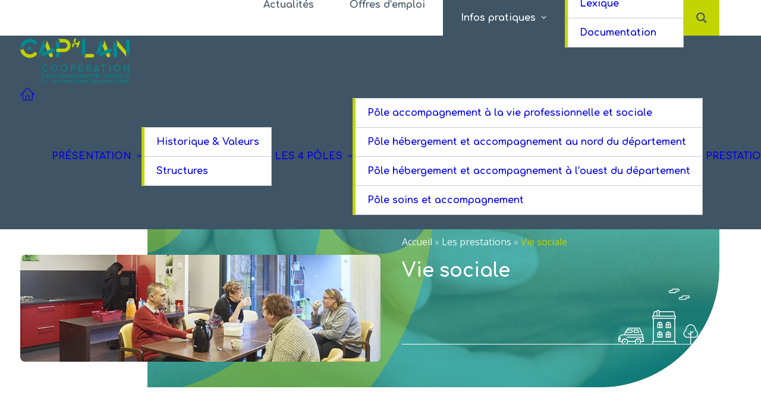

--- FILE ---
content_type: text/html; charset=UTF-8
request_url: https://cap-lan.fr/les-prestations/vie-sociale/
body_size: 30184
content:
<!DOCTYPE html>
<html class="no-touch" lang="fr-FR" xmlns="http://www.w3.org/1999/xhtml">
<head>
<meta http-equiv="Content-Type" content="text/html; charset=UTF-8">
<meta name="viewport" content="width=device-width, initial-scale=1">
<link rel="profile" href="http://gmpg.org/xfn/11">
<link rel="pingback" href="">
<meta name='robots' content='index, follow, max-image-preview:large, max-snippet:-1, max-video-preview:-1' />

	<!-- This site is optimized with the Yoast SEO plugin v26.7 - https://yoast.com/wordpress/plugins/seo/ -->
	<title>Vie sociale | Prestations - Cap&#039;Lan</title>
<link data-rocket-preload as="style" href="https://fonts.googleapis.com/css?family=Open%20Sans%3Aregular%2Citalic%2C700%2C700italic%7CComfortaa%3Aregular%2C600%2C700%7COpen%20Sans%3A300%7COpen%20Sans%3A400%7COpen%20Sans%3A700%7CLato%3A300%7CLato%3A400%7CLato%3A700&#038;subset=latin%2Clatin-ext&#038;display=swap" rel="preload">
<link href="https://fonts.googleapis.com/css?family=Open%20Sans%3Aregular%2Citalic%2C700%2C700italic%7CComfortaa%3Aregular%2C600%2C700%7COpen%20Sans%3A300%7COpen%20Sans%3A400%7COpen%20Sans%3A700%7CLato%3A300%7CLato%3A400%7CLato%3A700&#038;subset=latin%2Clatin-ext&#038;display=swap" media="print" onload="this.media=&#039;all&#039;" rel="stylesheet">
<noscript><link rel="stylesheet" href="https://fonts.googleapis.com/css?family=Open%20Sans%3Aregular%2Citalic%2C700%2C700italic%7CComfortaa%3Aregular%2C600%2C700%7COpen%20Sans%3A300%7COpen%20Sans%3A400%7COpen%20Sans%3A700%7CLato%3A300%7CLato%3A400%7CLato%3A700&#038;subset=latin%2Clatin-ext&#038;display=swap"></noscript>
	<meta name="description" content="Les prestations de Vie sociale et de soutien à Domicile s’adressent aux travailleurs ESAT (actuels et anciens) ou toute personne vivant dans son domicile." />
	<link rel="canonical" href="https://cap-lan.fr/les-prestations/vie-sociale/" />
	<meta property="og:locale" content="fr_FR" />
	<meta property="og:type" content="article" />
	<meta property="og:title" content="Vie sociale | Prestations - Cap&#039;Lan" />
	<meta property="og:description" content="Les prestations de Vie sociale et de soutien à Domicile s’adressent aux travailleurs ESAT (actuels et anciens) ou toute personne vivant dans son domicile." />
	<meta property="og:url" content="https://cap-lan.fr/les-prestations/vie-sociale/" />
	<meta property="og:site_name" content="Cap&#039;Lan" />
	<meta property="article:modified_time" content="2025-11-13T12:00:18+00:00" />
	<meta property="og:image" content="https://cap-lan.fr/wp-content/uploads/2022/01/presta_social.jpg" />
	<meta property="og:image:width" content="800" />
	<meta property="og:image:height" content="240" />
	<meta property="og:image:type" content="image/jpeg" />
	<meta name="twitter:card" content="summary_large_image" />
	<meta name="twitter:label1" content="Durée de lecture estimée" />
	<meta name="twitter:data1" content="6 minutes" />
	<script type="application/ld+json" class="yoast-schema-graph">{"@context":"https://schema.org","@graph":[{"@type":"WebPage","@id":"https://cap-lan.fr/les-prestations/vie-sociale/","url":"https://cap-lan.fr/les-prestations/vie-sociale/","name":"Vie sociale | Prestations - Cap'Lan","isPartOf":{"@id":"https://cap-lan.fr/#website"},"primaryImageOfPage":{"@id":"https://cap-lan.fr/les-prestations/vie-sociale/#primaryimage"},"image":{"@id":"https://cap-lan.fr/les-prestations/vie-sociale/#primaryimage"},"thumbnailUrl":"https://cap-lan.fr/wp-content/uploads/2022/01/presta_social.jpg","datePublished":"2022-01-14T10:33:05+00:00","dateModified":"2025-11-13T12:00:18+00:00","description":"Les prestations de Vie sociale et de soutien à Domicile s’adressent aux travailleurs ESAT (actuels et anciens) ou toute personne vivant dans son domicile.","breadcrumb":{"@id":"https://cap-lan.fr/les-prestations/vie-sociale/#breadcrumb"},"inLanguage":"fr-FR","potentialAction":[{"@type":"ReadAction","target":["https://cap-lan.fr/les-prestations/vie-sociale/"]}]},{"@type":"ImageObject","inLanguage":"fr-FR","@id":"https://cap-lan.fr/les-prestations/vie-sociale/#primaryimage","url":"https://cap-lan.fr/wp-content/uploads/2022/01/presta_social.jpg","contentUrl":"https://cap-lan.fr/wp-content/uploads/2022/01/presta_social.jpg","width":800,"height":240},{"@type":"BreadcrumbList","@id":"https://cap-lan.fr/les-prestations/vie-sociale/#breadcrumb","itemListElement":[{"@type":"ListItem","position":1,"name":"Accueil","item":"https://cap-lan.fr/"},{"@type":"ListItem","position":2,"name":"Les prestations","item":"https://cap-lan.fr/les-prestations/"},{"@type":"ListItem","position":3,"name":"Vie sociale"}]},{"@type":"WebSite","@id":"https://cap-lan.fr/#website","url":"https://cap-lan.fr/","name":"Cap&#039;Lan","description":"Coopération d&#039;Accompagnement Publique du Handicap en Loire-Atlantique Nord","publisher":{"@id":"https://cap-lan.fr/#organization"},"potentialAction":[{"@type":"SearchAction","target":{"@type":"EntryPoint","urlTemplate":"https://cap-lan.fr/?s={search_term_string}"},"query-input":{"@type":"PropertyValueSpecification","valueRequired":true,"valueName":"search_term_string"}}],"inLanguage":"fr-FR"},{"@type":"Organization","@id":"https://cap-lan.fr/#organization","name":"Cap'Lan","url":"https://cap-lan.fr/","logo":{"@type":"ImageObject","inLanguage":"fr-FR","@id":"https://cap-lan.fr/#/schema/logo/image/","url":"https://cap-lan.fr/wp-content/uploads/2021/12/logo-caplan.png","contentUrl":"https://cap-lan.fr/wp-content/uploads/2021/12/logo-caplan.png","width":320,"height":139,"caption":"Cap'Lan"},"image":{"@id":"https://cap-lan.fr/#/schema/logo/image/"}}]}</script>
	<!-- / Yoast SEO plugin. -->


<link rel='dns-prefetch' href='//www.google.com' />
<link rel='dns-prefetch' href='//fonts.googleapis.com' />
<link href='https://fonts.gstatic.com' crossorigin rel='preconnect' />
<link rel="alternate" type="application/rss+xml" title="Cap&#039;Lan &raquo; Flux" href="https://cap-lan.fr/feed/" />
<link rel="alternate" type="application/rss+xml" title="Cap&#039;Lan &raquo; Flux des commentaires" href="https://cap-lan.fr/comments/feed/" />
<link rel="alternate" title="oEmbed (JSON)" type="application/json+oembed" href="https://cap-lan.fr/wp-json/oembed/1.0/embed?url=https%3A%2F%2Fcap-lan.fr%2Fles-prestations%2Fvie-sociale%2F" />
<link rel="alternate" title="oEmbed (XML)" type="text/xml+oembed" href="https://cap-lan.fr/wp-json/oembed/1.0/embed?url=https%3A%2F%2Fcap-lan.fr%2Fles-prestations%2Fvie-sociale%2F&#038;format=xml" />
<style id='wp-img-auto-sizes-contain-inline-css' type='text/css'>
img:is([sizes=auto i],[sizes^="auto," i]){contain-intrinsic-size:3000px 1500px}
/*# sourceURL=wp-img-auto-sizes-contain-inline-css */
</style>
<style id='wp-emoji-styles-inline-css' type='text/css'>

	img.wp-smiley, img.emoji {
		display: inline !important;
		border: none !important;
		box-shadow: none !important;
		height: 1em !important;
		width: 1em !important;
		margin: 0 0.07em !important;
		vertical-align: -0.1em !important;
		background: none !important;
		padding: 0 !important;
	}
/*# sourceURL=wp-emoji-styles-inline-css */
</style>
<style id='wp-block-library-inline-css' type='text/css'>
:root{--wp-block-synced-color:#7a00df;--wp-block-synced-color--rgb:122,0,223;--wp-bound-block-color:var(--wp-block-synced-color);--wp-editor-canvas-background:#ddd;--wp-admin-theme-color:#007cba;--wp-admin-theme-color--rgb:0,124,186;--wp-admin-theme-color-darker-10:#006ba1;--wp-admin-theme-color-darker-10--rgb:0,107,160.5;--wp-admin-theme-color-darker-20:#005a87;--wp-admin-theme-color-darker-20--rgb:0,90,135;--wp-admin-border-width-focus:2px}@media (min-resolution:192dpi){:root{--wp-admin-border-width-focus:1.5px}}.wp-element-button{cursor:pointer}:root .has-very-light-gray-background-color{background-color:#eee}:root .has-very-dark-gray-background-color{background-color:#313131}:root .has-very-light-gray-color{color:#eee}:root .has-very-dark-gray-color{color:#313131}:root .has-vivid-green-cyan-to-vivid-cyan-blue-gradient-background{background:linear-gradient(135deg,#00d084,#0693e3)}:root .has-purple-crush-gradient-background{background:linear-gradient(135deg,#34e2e4,#4721fb 50%,#ab1dfe)}:root .has-hazy-dawn-gradient-background{background:linear-gradient(135deg,#faaca8,#dad0ec)}:root .has-subdued-olive-gradient-background{background:linear-gradient(135deg,#fafae1,#67a671)}:root .has-atomic-cream-gradient-background{background:linear-gradient(135deg,#fdd79a,#004a59)}:root .has-nightshade-gradient-background{background:linear-gradient(135deg,#330968,#31cdcf)}:root .has-midnight-gradient-background{background:linear-gradient(135deg,#020381,#2874fc)}:root{--wp--preset--font-size--normal:16px;--wp--preset--font-size--huge:42px}.has-regular-font-size{font-size:1em}.has-larger-font-size{font-size:2.625em}.has-normal-font-size{font-size:var(--wp--preset--font-size--normal)}.has-huge-font-size{font-size:var(--wp--preset--font-size--huge)}.has-text-align-center{text-align:center}.has-text-align-left{text-align:left}.has-text-align-right{text-align:right}.has-fit-text{white-space:nowrap!important}#end-resizable-editor-section{display:none}.aligncenter{clear:both}.items-justified-left{justify-content:flex-start}.items-justified-center{justify-content:center}.items-justified-right{justify-content:flex-end}.items-justified-space-between{justify-content:space-between}.screen-reader-text{border:0;clip-path:inset(50%);height:1px;margin:-1px;overflow:hidden;padding:0;position:absolute;width:1px;word-wrap:normal!important}.screen-reader-text:focus{background-color:#ddd;clip-path:none;color:#444;display:block;font-size:1em;height:auto;left:5px;line-height:normal;padding:15px 23px 14px;text-decoration:none;top:5px;width:auto;z-index:100000}html :where(.has-border-color){border-style:solid}html :where([style*=border-top-color]){border-top-style:solid}html :where([style*=border-right-color]){border-right-style:solid}html :where([style*=border-bottom-color]){border-bottom-style:solid}html :where([style*=border-left-color]){border-left-style:solid}html :where([style*=border-width]){border-style:solid}html :where([style*=border-top-width]){border-top-style:solid}html :where([style*=border-right-width]){border-right-style:solid}html :where([style*=border-bottom-width]){border-bottom-style:solid}html :where([style*=border-left-width]){border-left-style:solid}html :where(img[class*=wp-image-]){height:auto;max-width:100%}:where(figure){margin:0 0 1em}html :where(.is-position-sticky){--wp-admin--admin-bar--position-offset:var(--wp-admin--admin-bar--height,0px)}@media screen and (max-width:600px){html :where(.is-position-sticky){--wp-admin--admin-bar--position-offset:0px}}

/*# sourceURL=wp-block-library-inline-css */
</style><style id='global-styles-inline-css' type='text/css'>
:root{--wp--preset--aspect-ratio--square: 1;--wp--preset--aspect-ratio--4-3: 4/3;--wp--preset--aspect-ratio--3-4: 3/4;--wp--preset--aspect-ratio--3-2: 3/2;--wp--preset--aspect-ratio--2-3: 2/3;--wp--preset--aspect-ratio--16-9: 16/9;--wp--preset--aspect-ratio--9-16: 9/16;--wp--preset--color--black: #000000;--wp--preset--color--cyan-bluish-gray: #abb8c3;--wp--preset--color--white: #ffffff;--wp--preset--color--pale-pink: #f78da7;--wp--preset--color--vivid-red: #cf2e2e;--wp--preset--color--luminous-vivid-orange: #ff6900;--wp--preset--color--luminous-vivid-amber: #fcb900;--wp--preset--color--light-green-cyan: #7bdcb5;--wp--preset--color--vivid-green-cyan: #00d084;--wp--preset--color--pale-cyan-blue: #8ed1fc;--wp--preset--color--vivid-cyan-blue: #0693e3;--wp--preset--color--vivid-purple: #9b51e0;--wp--preset--gradient--vivid-cyan-blue-to-vivid-purple: linear-gradient(135deg,rgb(6,147,227) 0%,rgb(155,81,224) 100%);--wp--preset--gradient--light-green-cyan-to-vivid-green-cyan: linear-gradient(135deg,rgb(122,220,180) 0%,rgb(0,208,130) 100%);--wp--preset--gradient--luminous-vivid-amber-to-luminous-vivid-orange: linear-gradient(135deg,rgb(252,185,0) 0%,rgb(255,105,0) 100%);--wp--preset--gradient--luminous-vivid-orange-to-vivid-red: linear-gradient(135deg,rgb(255,105,0) 0%,rgb(207,46,46) 100%);--wp--preset--gradient--very-light-gray-to-cyan-bluish-gray: linear-gradient(135deg,rgb(238,238,238) 0%,rgb(169,184,195) 100%);--wp--preset--gradient--cool-to-warm-spectrum: linear-gradient(135deg,rgb(74,234,220) 0%,rgb(151,120,209) 20%,rgb(207,42,186) 40%,rgb(238,44,130) 60%,rgb(251,105,98) 80%,rgb(254,248,76) 100%);--wp--preset--gradient--blush-light-purple: linear-gradient(135deg,rgb(255,206,236) 0%,rgb(152,150,240) 100%);--wp--preset--gradient--blush-bordeaux: linear-gradient(135deg,rgb(254,205,165) 0%,rgb(254,45,45) 50%,rgb(107,0,62) 100%);--wp--preset--gradient--luminous-dusk: linear-gradient(135deg,rgb(255,203,112) 0%,rgb(199,81,192) 50%,rgb(65,88,208) 100%);--wp--preset--gradient--pale-ocean: linear-gradient(135deg,rgb(255,245,203) 0%,rgb(182,227,212) 50%,rgb(51,167,181) 100%);--wp--preset--gradient--electric-grass: linear-gradient(135deg,rgb(202,248,128) 0%,rgb(113,206,126) 100%);--wp--preset--gradient--midnight: linear-gradient(135deg,rgb(2,3,129) 0%,rgb(40,116,252) 100%);--wp--preset--font-size--small: 13px;--wp--preset--font-size--medium: 20px;--wp--preset--font-size--large: 36px;--wp--preset--font-size--x-large: 42px;--wp--preset--spacing--20: 0.44rem;--wp--preset--spacing--30: 0.67rem;--wp--preset--spacing--40: 1rem;--wp--preset--spacing--50: 1.5rem;--wp--preset--spacing--60: 2.25rem;--wp--preset--spacing--70: 3.38rem;--wp--preset--spacing--80: 5.06rem;--wp--preset--shadow--natural: 6px 6px 9px rgba(0, 0, 0, 0.2);--wp--preset--shadow--deep: 12px 12px 50px rgba(0, 0, 0, 0.4);--wp--preset--shadow--sharp: 6px 6px 0px rgba(0, 0, 0, 0.2);--wp--preset--shadow--outlined: 6px 6px 0px -3px rgb(255, 255, 255), 6px 6px rgb(0, 0, 0);--wp--preset--shadow--crisp: 6px 6px 0px rgb(0, 0, 0);}:where(.is-layout-flex){gap: 0.5em;}:where(.is-layout-grid){gap: 0.5em;}body .is-layout-flex{display: flex;}.is-layout-flex{flex-wrap: wrap;align-items: center;}.is-layout-flex > :is(*, div){margin: 0;}body .is-layout-grid{display: grid;}.is-layout-grid > :is(*, div){margin: 0;}:where(.wp-block-columns.is-layout-flex){gap: 2em;}:where(.wp-block-columns.is-layout-grid){gap: 2em;}:where(.wp-block-post-template.is-layout-flex){gap: 1.25em;}:where(.wp-block-post-template.is-layout-grid){gap: 1.25em;}.has-black-color{color: var(--wp--preset--color--black) !important;}.has-cyan-bluish-gray-color{color: var(--wp--preset--color--cyan-bluish-gray) !important;}.has-white-color{color: var(--wp--preset--color--white) !important;}.has-pale-pink-color{color: var(--wp--preset--color--pale-pink) !important;}.has-vivid-red-color{color: var(--wp--preset--color--vivid-red) !important;}.has-luminous-vivid-orange-color{color: var(--wp--preset--color--luminous-vivid-orange) !important;}.has-luminous-vivid-amber-color{color: var(--wp--preset--color--luminous-vivid-amber) !important;}.has-light-green-cyan-color{color: var(--wp--preset--color--light-green-cyan) !important;}.has-vivid-green-cyan-color{color: var(--wp--preset--color--vivid-green-cyan) !important;}.has-pale-cyan-blue-color{color: var(--wp--preset--color--pale-cyan-blue) !important;}.has-vivid-cyan-blue-color{color: var(--wp--preset--color--vivid-cyan-blue) !important;}.has-vivid-purple-color{color: var(--wp--preset--color--vivid-purple) !important;}.has-black-background-color{background-color: var(--wp--preset--color--black) !important;}.has-cyan-bluish-gray-background-color{background-color: var(--wp--preset--color--cyan-bluish-gray) !important;}.has-white-background-color{background-color: var(--wp--preset--color--white) !important;}.has-pale-pink-background-color{background-color: var(--wp--preset--color--pale-pink) !important;}.has-vivid-red-background-color{background-color: var(--wp--preset--color--vivid-red) !important;}.has-luminous-vivid-orange-background-color{background-color: var(--wp--preset--color--luminous-vivid-orange) !important;}.has-luminous-vivid-amber-background-color{background-color: var(--wp--preset--color--luminous-vivid-amber) !important;}.has-light-green-cyan-background-color{background-color: var(--wp--preset--color--light-green-cyan) !important;}.has-vivid-green-cyan-background-color{background-color: var(--wp--preset--color--vivid-green-cyan) !important;}.has-pale-cyan-blue-background-color{background-color: var(--wp--preset--color--pale-cyan-blue) !important;}.has-vivid-cyan-blue-background-color{background-color: var(--wp--preset--color--vivid-cyan-blue) !important;}.has-vivid-purple-background-color{background-color: var(--wp--preset--color--vivid-purple) !important;}.has-black-border-color{border-color: var(--wp--preset--color--black) !important;}.has-cyan-bluish-gray-border-color{border-color: var(--wp--preset--color--cyan-bluish-gray) !important;}.has-white-border-color{border-color: var(--wp--preset--color--white) !important;}.has-pale-pink-border-color{border-color: var(--wp--preset--color--pale-pink) !important;}.has-vivid-red-border-color{border-color: var(--wp--preset--color--vivid-red) !important;}.has-luminous-vivid-orange-border-color{border-color: var(--wp--preset--color--luminous-vivid-orange) !important;}.has-luminous-vivid-amber-border-color{border-color: var(--wp--preset--color--luminous-vivid-amber) !important;}.has-light-green-cyan-border-color{border-color: var(--wp--preset--color--light-green-cyan) !important;}.has-vivid-green-cyan-border-color{border-color: var(--wp--preset--color--vivid-green-cyan) !important;}.has-pale-cyan-blue-border-color{border-color: var(--wp--preset--color--pale-cyan-blue) !important;}.has-vivid-cyan-blue-border-color{border-color: var(--wp--preset--color--vivid-cyan-blue) !important;}.has-vivid-purple-border-color{border-color: var(--wp--preset--color--vivid-purple) !important;}.has-vivid-cyan-blue-to-vivid-purple-gradient-background{background: var(--wp--preset--gradient--vivid-cyan-blue-to-vivid-purple) !important;}.has-light-green-cyan-to-vivid-green-cyan-gradient-background{background: var(--wp--preset--gradient--light-green-cyan-to-vivid-green-cyan) !important;}.has-luminous-vivid-amber-to-luminous-vivid-orange-gradient-background{background: var(--wp--preset--gradient--luminous-vivid-amber-to-luminous-vivid-orange) !important;}.has-luminous-vivid-orange-to-vivid-red-gradient-background{background: var(--wp--preset--gradient--luminous-vivid-orange-to-vivid-red) !important;}.has-very-light-gray-to-cyan-bluish-gray-gradient-background{background: var(--wp--preset--gradient--very-light-gray-to-cyan-bluish-gray) !important;}.has-cool-to-warm-spectrum-gradient-background{background: var(--wp--preset--gradient--cool-to-warm-spectrum) !important;}.has-blush-light-purple-gradient-background{background: var(--wp--preset--gradient--blush-light-purple) !important;}.has-blush-bordeaux-gradient-background{background: var(--wp--preset--gradient--blush-bordeaux) !important;}.has-luminous-dusk-gradient-background{background: var(--wp--preset--gradient--luminous-dusk) !important;}.has-pale-ocean-gradient-background{background: var(--wp--preset--gradient--pale-ocean) !important;}.has-electric-grass-gradient-background{background: var(--wp--preset--gradient--electric-grass) !important;}.has-midnight-gradient-background{background: var(--wp--preset--gradient--midnight) !important;}.has-small-font-size{font-size: var(--wp--preset--font-size--small) !important;}.has-medium-font-size{font-size: var(--wp--preset--font-size--medium) !important;}.has-large-font-size{font-size: var(--wp--preset--font-size--large) !important;}.has-x-large-font-size{font-size: var(--wp--preset--font-size--x-large) !important;}
/*# sourceURL=global-styles-inline-css */
</style>

<style id='classic-theme-styles-inline-css' type='text/css'>
/*! This file is auto-generated */
.wp-block-button__link{color:#fff;background-color:#32373c;border-radius:9999px;box-shadow:none;text-decoration:none;padding:calc(.667em + 2px) calc(1.333em + 2px);font-size:1.125em}.wp-block-file__button{background:#32373c;color:#fff;text-decoration:none}
/*# sourceURL=/wp-includes/css/classic-themes.min.css */
</style>

<link rel='stylesheet' id='wpg-main-style-css' href='https://cap-lan.fr/wp-content/plugins/wp_glossary/assets/css/style.css?ver=159a2a' type='text/css' media='all' />
<link rel='stylesheet' id='wpg-tooltipster-style-css' href='https://cap-lan.fr/wp-content/plugins/wp_glossary/assets/css/tooltipster/tooltipster.css?ver=159a2a' type='text/css' media='all' />
<link rel='stylesheet' id='wpg-tooltipster-light-style-css' href='https://cap-lan.fr/wp-content/plugins/wp_glossary/assets/css/tooltipster/themes/tooltipster-light.css?ver=159a2a' type='text/css' media='all' />
<link rel='stylesheet' id='cmplz-general-css' href='https://cap-lan.fr/wp-content/plugins/complianz-gdpr-premium/assets/css/cookieblocker.min.css?ver=1763114045' type='text/css' media='all' />
<link rel='stylesheet' id='wpdreams-ajaxsearchpro-instances-css' href='https://cap-lan.fr/wp-content/uploads/asp_upload/style.instances-ho-is-po-no-da-au-ga-se-is.css?ver=0o88tJ' type='text/css' media='all' />
<link rel='stylesheet' id='tablepress-default-css' href='https://cap-lan.fr/wp-content/plugins/tablepress/css/build/default.css?ver=3.2.5' type='text/css' media='all' />
<link rel='stylesheet' id='uncode-style-css' href='https://cap-lan.fr/wp-content/themes/uncode/library/css/style.css?ver=140901114' type='text/css' media='all' />
<style id='uncode-style-inline-css' type='text/css'>

@media (max-width: 959px) { .navbar-brand > * { height: 120px !important;}}
@media (min-width: 960px) { 
		.limit-width { max-width: 1200px; margin: auto;}
		.menu-container:not(.grid-filters) .menu-horizontal ul.menu-smart .megamenu-block-wrapper > .vc_row[data-parent="true"].limit-width:not(.row-parent-limit) { max-width: calc(1200px - 72px); }
		}
.menu-primary ul.menu-smart > li > a, .menu-primary ul.menu-smart li.dropdown > a, .menu-primary ul.menu-smart li.mega-menu > a, .vmenu-container ul.menu-smart > li > a, .vmenu-container ul.menu-smart li.dropdown > a { text-transform: uppercase; }
body.menu-custom-padding .col-lg-0.logo-container, body.menu-custom-padding .col-lg-2.logo-container, body.menu-custom-padding .col-lg-12 .logo-container, body.menu-custom-padding .col-lg-4.logo-container { padding-top: 0px; padding-bottom: 0px; }
body.menu-custom-padding .col-lg-0.logo-container.shrinked, body.menu-custom-padding .col-lg-2.logo-container.shrinked, body.menu-custom-padding .col-lg-12 .logo-container.shrinked, body.menu-custom-padding .col-lg-4.logo-container.shrinked { padding-top: 0px; padding-bottom: 0px; }
@media (max-width: 959px) { body.menu-custom-padding .menu-container .logo-container { padding-top: 18px !important; padding-bottom: 18px !important; } }
#changer-back-color { transition: background-color 1000ms cubic-bezier(0.25, 1, 0.5, 1) !important; } #changer-back-color > div { transition: opacity 1000ms cubic-bezier(0.25, 1, 0.5, 1) !important; } body.bg-changer-init.disable-hover .main-wrapper .style-light,  body.bg-changer-init.disable-hover .main-wrapper .style-light h1,  body.bg-changer-init.disable-hover .main-wrapper .style-light h2, body.bg-changer-init.disable-hover .main-wrapper .style-light h3, body.bg-changer-init.disable-hover .main-wrapper .style-light h4, body.bg-changer-init.disable-hover .main-wrapper .style-light h5, body.bg-changer-init.disable-hover .main-wrapper .style-light h6, body.bg-changer-init.disable-hover .main-wrapper .style-light a, body.bg-changer-init.disable-hover .main-wrapper .style-dark, body.bg-changer-init.disable-hover .main-wrapper .style-dark h1, body.bg-changer-init.disable-hover .main-wrapper .style-dark h2, body.bg-changer-init.disable-hover .main-wrapper .style-dark h3, body.bg-changer-init.disable-hover .main-wrapper .style-dark h4, body.bg-changer-init.disable-hover .main-wrapper .style-dark h5, body.bg-changer-init.disable-hover .main-wrapper .style-dark h6, body.bg-changer-init.disable-hover .main-wrapper .style-dark a { transition: color 1000ms cubic-bezier(0.25, 1, 0.5, 1) !important; }
/*# sourceURL=uncode-style-inline-css */
</style>
<link rel='stylesheet' id='uncode-icons-css' href='https://cap-lan.fr/wp-content/themes/uncode/library/css/uncode-icons.css?ver=140901114' type='text/css' media='all' />
<link rel='stylesheet' id='uncode-custom-style-css' href='https://cap-lan.fr/wp-content/themes/uncode/library/css/style-custom.css?ver=140901114' type='text/css' media='all' />
<link rel='stylesheet' id='child-style-css' href='https://cap-lan.fr/wp-content/themes/uncode-child/style.css?ver=1716290530' type='text/css' media='all' />
<script type="text/javascript" src="https://cap-lan.fr/wp-includes/js/jquery/jquery.min.js?ver=3.7.1" id="jquery-core-js"></script>
<script type="text/javascript" src="https://cap-lan.fr/wp-includes/js/jquery/jquery-migrate.min.js?ver=3.4.1" id="jquery-migrate-js"></script>
<script type="text/javascript" src="https://cap-lan.fr/wp-content/plugins/wp_glossary/assets/js/mixitup.min.js?ver=159a2a" id="wpg-mixitup-script-js"></script>
<script type="text/javascript" src="https://cap-lan.fr/wp-content/plugins/wp_glossary/assets/js/jquery.tooltipster.min.js?ver=159a2a" id="wpg-tooltipster-script-js"></script>
<script type="text/javascript" id="wpg-main-script-js-extra">
/* <![CDATA[ */
var wpg = {"animation":"1","is_tooltip":"1","tooltip_theme":"light","tooltip_animation":"fade","tooltip_position":"top","tooltip_is_arrow":"1","tooltip_min_width":"250","tooltip_max_width":"500","tooltip_speed":"350","tooltip_delay":"200","tooltip_is_touch_devices":"1"};
//# sourceURL=wpg-main-script-js-extra
/* ]]> */
</script>
<script type="text/javascript" src="https://cap-lan.fr/wp-content/plugins/wp_glossary/assets/js/scripts.js?ver=159a2a" id="wpg-main-script-js"></script>
<script type="text/javascript" src="https://cap-lan.fr/wp-content/themes/uncode-child/js/custom_script.js?ver=159a2a" id="custom-script-js"></script>
<script type="text/javascript" id="uncode-init-js-extra">
/* <![CDATA[ */
var SiteParameters = {"days":"jours","hours":"heures","minutes":"minutes","seconds":"secondes","constant_scroll":"on","scroll_speed":"2","parallax_factor":"0.25","loading":"Chargement...","slide_name":"slide","slide_footer":"footer","ajax_url":"https://cap-lan.fr/wp-admin/admin-ajax.php","nonce_adaptive_images":"788c83a558","nonce_srcset_async":"9c56ad19a1","enable_debug":"","block_mobile_videos":"","is_frontend_editor":"","main_width":["1200","px"],"mobile_parallax_allowed":"","listen_for_screen_update":"1","wireframes_plugin_active":"1","sticky_elements":"off","resize_quality":"90","register_metadata":"","bg_changer_time":"1000","update_wc_fragments":"1","optimize_shortpixel_image":"","menu_mobile_offcanvas_gap":"45","custom_cursor_selector":"[href], .trigger-overlay, .owl-next, .owl-prev, .owl-dot, input[type=\"submit\"], input[type=\"checkbox\"], button[type=\"submit\"], a[class^=\"ilightbox\"], .ilightbox-thumbnail, .ilightbox-prev, .ilightbox-next, .overlay-close, .unmodal-close, .qty-inset \u003E span, .share-button li, .uncode-post-titles .tmb.tmb-click-area, .btn-link, .tmb-click-row .t-inside, .lg-outer button, .lg-thumb img, a[data-lbox], .uncode-close-offcanvas-overlay, .uncode-nav-next, .uncode-nav-prev, .uncode-nav-index","mobile_parallax_animation":"","lbox_enhanced":"","native_media_player":"1","vimeoPlayerParams":"?autoplay=0","ajax_filter_key_search":"key","ajax_filter_key_unfilter":"unfilter","index_pagination_disable_scroll":"","index_pagination_scroll_to":"","uncode_wc_popup_cart_qty":"","disable_hover_hack":"","uncode_nocookie":"","menuHideOnClick":"1","menuShowOnClick":"","smoothScroll":"","smoothScrollDisableHover":"","smoothScrollQuery":"960","uncode_force_onepage_dots":"","uncode_smooth_scroll_safe":"","uncode_lb_add_galleries":", .gallery","uncode_lb_add_items":", .gallery .gallery-item a","uncode_prev_label":"Previous","uncode_next_label":"Suivant","uncode_slide_label":"Slide","uncode_share_label":"Share on %","uncode_has_ligatures":"","uncode_is_accessible":"","uncode_carousel_itemSelector":"*:not(.hidden)","uncode_limit_width":"1200px"};
//# sourceURL=uncode-init-js-extra
/* ]]> */
</script>
<script type="text/javascript" src="https://cap-lan.fr/wp-content/themes/uncode/library/js/init.js?ver=140901114" id="uncode-init-js"></script>
<script></script><link rel="https://api.w.org/" href="https://cap-lan.fr/wp-json/" /><link rel="alternate" title="JSON" type="application/json" href="https://cap-lan.fr/wp-json/wp/v2/pages/913" />
<link rel='shortlink' href='https://cap-lan.fr/?p=913' />
<style type="text/css">
				.wpg-list-block h3 {
					background-color:#f4f4f4;
					color:#777777;
					;
				}
			
				.tooltipster-base {
					background-color:#ffffff;
					border-color:#ffffff;
				}
			</style>			<style>.cmplz-hidden {
					display: none !important;
				}</style>			<link rel="preload" href="https://cap-lan.fr/wp-content/plugins/ajax-search-pro/css/fonts/icons/icons2.woff2" as="font" crossorigin="anonymous" />
            			<style>
                .asp_m{height: 0;}            </style>
			            				<link rel="preconnect" href="https://fonts.gstatic.com" crossorigin />
				
				
				<link rel="icon" href="https://cap-lan.fr/wp-content/uploads/2021/12/cropped-favicon-32x32.png" sizes="32x32" />
<link rel="icon" href="https://cap-lan.fr/wp-content/uploads/2021/12/cropped-favicon-192x192.png" sizes="192x192" />
<link rel="apple-touch-icon" href="https://cap-lan.fr/wp-content/uploads/2021/12/cropped-favicon-180x180.png" />
<meta name="msapplication-TileImage" content="https://cap-lan.fr/wp-content/uploads/2021/12/cropped-favicon-270x270.png" />
<noscript><style> .wpb_animate_when_almost_visible { opacity: 1; }</style></noscript><noscript><style id="rocket-lazyload-nojs-css">.rll-youtube-player, [data-lazy-src]{display:none !important;}</style></noscript><link rel='stylesheet' id='wpda_org_chart_front_css-css' href='https://cap-lan.fr/wp-content/plugins/organization-chart/front/css/front_css.css?ver=2.0' type='text/css' media='all' />
<link rel='stylesheet' id='wpda_org_chart_front_popup_effects-css' href='https://cap-lan.fr/wp-content/plugins/organization-chart/front/css/popup_effects.css?ver=2.0' type='text/css' media='all' />
<meta name="generator" content="WP Rocket 3.19.2.1" data-wpr-features="wpr_lazyload_images wpr_lazyload_iframes wpr_image_dimensions wpr_preload_links wpr_desktop" /></head>
<body data-cmplz=1 class="wp-singular page-template-default page page-id-913 page-child parent-pageid-905 wp-theme-uncode wp-child-theme-uncode-child  style-color-xsdn-bg group-blog hormenu-position-left megamenu-full-submenu hmenu hmenu-position-right header-full-width main-center-align menu-custom-padding textual-accent-color menu-sticky-mobile menu-mobile-default mobile-parallax-not-allowed ilb-no-bounce unreg qw-body-scroll-disabled no-qty-fx wpb-js-composer js-comp-ver-8.7.1.1 vc_responsive" data-border="0">
		<div data-rocket-location-hash="b999c5842096cf289cf2b3342ec2f047" id="vh_layout_help"></div><div data-rocket-location-hash="d6a129158e1ab98ab0ee9e9c8d6933cb" class="body-borders" data-border="0"><div data-rocket-location-hash="12df3111c1cd15cc14a276f4725186cd" class="top-border body-border-shadow"></div><div data-rocket-location-hash="6f4692f091c693520df938b77d8bdf7b" class="right-border body-border-shadow"></div><div data-rocket-location-hash="ccde056bc1976fcd1cafe48811ee1f48" class="bottom-border body-border-shadow"></div><div data-rocket-location-hash="502c3cd9e2dfc1f094a18e9ec1009e59" class="left-border body-border-shadow"></div><div data-rocket-location-hash="a95d9f9340949bcfccd9cff7bd9f543f" class="top-border style-light-bg"></div><div data-rocket-location-hash="104406c684b1e6866af7755dc3fa2c83" class="right-border style-light-bg"></div><div data-rocket-location-hash="95e06df17fe62a89f970c04960364b44" class="bottom-border style-light-bg"></div><div data-rocket-location-hash="4e7843c3cc5c23fb442c3698b99fcf7d" class="left-border style-light-bg"></div></div>	<div data-rocket-location-hash="4ae4629be2f0635a0fdf1a4d7e277bef" class="box-wrapper">
		<div data-rocket-location-hash="9f8a039cb14c4aff1c61a27b0003231b" id="wrapper" class="box-container">
		<script type="text/javascript" id="initBox">UNCODE.initBox();</script>
		<div data-rocket-location-hash="11b52be3ea455457f77558a77eb87158" class="menu-wrapper menu-shrink menu-sticky">
													<header id="masthead" class="navbar menu-primary menu-dark submenu-light menu-transparent menu-add-padding style-dark-original menu-absolute menu-with-logo">
														<div class="menu-container style-color-3f5464-bg menu-no-borders">
														<div class="top-menu mobile-hidden tablet-hidden navbar menu-secondary menu-light submenu-light style-color-xsdn-bg top-menu-padding">
																		<div class="row-menu">
																			<div class="row-menu-inner">
																				<div class="col-lg-0 middle">
																					<div class="menu-bloginfo">
																						<div class="menu-bloginfo-inner style-light">
																							
																						</div>
																					</div>
																				</div>
																				<div class="col-lg-12 menu-horizontal">
																					<div class="navbar-topmenu navbar-nav-last"><ul id="menu-top" class="menu-smart menu-mini sm"><li role="menuitem"  id="menu-item-281" class="menu-item menu-item-type-post_type menu-item-object-page depth-0 menu-item-281 menu-item-link"><a href="https://cap-lan.fr/actualites/">Actualités<i class="fa fa-angle-right fa-dropdown"></i></a></li>
<li role="menuitem"  id="menu-item-1569" class="menu-item menu-item-type-custom menu-item-object-custom depth-0 menu-item-1569 menu-item-link"><a href="https://cap-lan.fr/emploi/">Offres d&#8217;emploi<i class="fa fa-angle-right fa-dropdown"></i></a></li>
<li role="menuitem"  id="menu-item-954" class="menu-item-button"><a href="https://cap-lan.fr/infos-pratiques/" data-toggle="dropdown" class="dropdown-toggle" data-type="title"><div class="menu-btn-table"><div class="menu-btn-cell"><div class="menu-item menu-item-type-post_type menu-item-object-page menu-item-has-children depth-0 menu-item-954 menu-btn-container dropdown btn"><span>Infos pratiques</span></div></div></div></a>
<ul role="menu" class="drop-menu un-submenu " data-lenis-prevent>
	<li role="menuitem"  id="menu-item-561" class="menu-item menu-item-type-post_type menu-item-object-page depth-1 menu-item-561"><a href="https://cap-lan.fr/lexique/">Lexique<i class="fa fa-angle-right fa-dropdown"></i></a></li>
	<li role="menuitem"  id="menu-item-842" class="menu-item menu-item-type-post_type menu-item-object-page depth-1 menu-item-842"><a href="https://cap-lan.fr/documentation/">Documentation<i class="fa fa-angle-right fa-dropdown"></i></a></li>
</ul>
</li>
<li role="menuitem"  id="menu-item-98" class="menu-search menu-item menu-item-type-custom menu-item-object-custom depth-0 menu-item-98 menu-item-link"><a role="button"><div class="asp_w_container asp_w_container_1 asp_w_container_1_1">
	<div class='asp_w asp_m asp_m_1 asp_m_1_1 wpdreams_asp_sc wpdreams_asp_sc-1 ajaxsearchpro asp_main_container  asp_compact'
		 data-id="1"
		 data-name="Recherche Menu"
		  asp-compact="closed"		 data-instance="1"
		 id='ajaxsearchpro1_1'>

		<div class="probox">
	
	<div class='promagnifier' tabindex="101">
				<div class='asp_text_button hiddend'>
			Rechercher		</div>
		<div class='innericon'>
			<svg xmlns="http://www.w3.org/2000/svg" width="22" height="22" viewBox="0 0 512 512"><path d="M460.355 421.59l-106.51-106.512c20.04-27.553 31.884-61.437 31.884-98.037C385.73 124.935 310.792 50 218.685 50c-92.106 0-167.04 74.934-167.04 167.04 0 92.107 74.935 167.042 167.04 167.042 34.912 0 67.352-10.773 94.184-29.158L419.945 462l40.41-40.41zM100.63 217.04c0-65.095 52.96-118.055 118.056-118.055 65.098 0 118.057 52.96 118.057 118.056 0 65.097-52.96 118.057-118.057 118.057-65.096 0-118.055-52.96-118.055-118.056z"/></svg>		</div>
		<div class="asp_clear"></div>
	</div>

	
    
    <div class='prosettings hiddend'  data-opened=0>
                <div class='innericon'>
            <svg xmlns="http://www.w3.org/2000/svg" width="22" height="22" viewBox="0 0 512 512"><path d="M235.5 294c0 33.138-26.862 60-60 60-33.137 0-60-26.862-60-60 0-33.137 26.863-60 60-60 33.138 0 60 26.863 60 60zm-60 90c-6.872 0-13.565-.777-20-2.243V422c0 11.046 8.954 20 20 20s20-8.954 20-20v-40.243c-6.435 1.466-13.128 2.243-20 2.243zm0-180c6.872 0 13.565.777 20 2.243V90c0-11.046-8.954-20-20-20s-20 8.954-20 20v116.243c6.435-1.466 13.128-2.243 20-2.243zm161-7c12.13 0 22 9.87 22 22s-9.87 22-22 22-22-9.87-22-22 9.87-22 22-22zm0-38c-33.137 0-60 26.863-60 60 0 33.138 26.863 60 60 60 33.138 0 60-26.862 60-60 0-33.137-26.862-60-60-60zm0-30c6.872 0 13.565.777 20 2.243V90c0-11.046-8.954-20-20-20s-20 8.954-20 20v41.243c6.435-1.466 13.128-2.243 20-2.243zm0 180c-6.872 0-13.565-.777-20-2.243V422c0 11.046 8.954 20 20 20s20-8.954 20-20V306.757c-6.435 1.466-13.128 2.243-20 2.243z"/></svg>        </div>
    </div>

    
    
    <div class='proinput hiddend'>
        <form action='#' autocomplete="off" aria-label="Search form 1">
            <input type='search' class='orig'
				   tabindex="100"
                   placeholder='Rechercher....'
                   name='phrase' value=''
                   aria-label="Search input 1"
                   autocomplete="off"/>
            <input type='text' class='autocomplete' name='phrase' value=''
                   aria-label="Search autocomplete, ignore please"
                   aria-hidden="true"
                   autocomplete="off" disabled/>
            <input type='submit'
                   aria-hidden="true"
                   aria-label="Hidden button"
                   style='width:0; height: 0; visibility: hidden;'>
        </form>
    </div>

    
    
    <div class='proloading hiddend'>
                        <div class="asp_loader">
            <div class="asp_loader-inner asp_ball-clip-rotate">
            
                <div></div>
                            </div>
        </div>
                    </div>

            <div class='proclose hiddend'>
            <svg version="1.1" xmlns="http://www.w3.org/2000/svg" xmlns:xlink="http://www.w3.org/1999/xlink" x="0px"
                 y="0px"
                 width="512px" height="512px" viewBox="0 0 512 512" enable-background="new 0 0 512 512"
                 xml:space="preserve">
            <polygon points="438.393,374.595 319.757,255.977 438.378,137.348 374.595,73.607 255.995,192.225 137.375,73.622 73.607,137.352 192.246,255.983 73.622,374.625 137.352,438.393 256.002,319.734 374.652,438.378 "/>
            </svg>
        </div>
    
    
</div>	</div>
	<div class='asp_data_container' style="display:none !important;">
		<div class="asp_init_data"
	 style="display:none !important;"
	 id="asp_init_id_1_1"
	 data-asp-id="1"
	 data-asp-instance="1"
	 data-aspdata="[base64]/cz17cGhyYXNlfSIsDQogICAgICAgICJlbGVtZW50b3JfdXJsIjogImh0dHBzOi8vY2FwLWxhbi5mci8/[base64]"></div>
<div class='asp_hidden_data' style="display:none !important;">
    <div class='asp_item_overlay'>
        <div class='asp_item_inner'>
            <svg xmlns="http://www.w3.org/2000/svg" width="22" height="22" viewBox="0 0 512 512"><path d="M448.225 394.243l-85.387-85.385c16.55-26.08 26.146-56.986 26.146-90.094 0-92.99-75.652-168.64-168.643-168.64-92.988 0-168.64 75.65-168.64 168.64s75.65 168.64 168.64 168.64c31.466 0 60.94-8.67 86.176-23.734l86.14 86.142c36.755 36.754 92.355-18.783 55.57-55.57zm-344.233-175.48c0-64.155 52.192-116.35 116.35-116.35s116.353 52.194 116.353 116.35S284.5 335.117 220.342 335.117s-116.35-52.196-116.35-116.352zm34.463-30.26c34.057-78.9 148.668-69.75 170.248 12.863-43.482-51.037-119.984-56.532-170.248-12.862z"/></svg>                    </div>
    </div>
</div>	</div>
	<div id='__original__ajaxsearchprores1_1' class='asp_w asp_r asp_r_1 asp_r_1_1 vertical ajaxsearchpro wpdreams_asp_sc wpdreams_asp_sc-1'
     data-id="1"
     data-instance="1">

        <div class="asp_results_top" style="display:none;">
        <p class="asp_rt_phrase">Résultats pour <strong>{phrase}</strong> (<strong>{results_count}</strong> sur <strong>{results_count_total}</strong>)</p>
        <p class="asp_rt_nophrase"><strong>{results_count}</strong> résultats sur <strong>{results_count_total}</strong></p>
    </div>
    
    
    
    <div class="results">

        
        <div class="resdrg">
        </div>

        
    </div>

    
                    <div class="asp_showmore_container">
            <p class='showmore'>
                <a class='asp_showmore'>Plus de résultats&#8230; <span></span></a>
            </p>
            <div class="asp_moreres_loader" style="display: none;">
                <div class="asp_moreres_loader-inner"></div>
            </div>
        </div>
            
    

    <div class="asp_res_loader hiddend">
                    <div class="asp_loader">
                <div class="asp_loader-inner asp_ball-clip-rotate">
                
                    <div></div>
                                    </div>
            </div>
            </div>
</div>	<div id='__original__ajaxsearchprosettings1_1'
		 class="asp_w asp_ss asp_ss_1 asp_s asp_s_1 asp_s_1_1 wpdreams_asp_sc wpdreams_asp_sc-1 ajaxsearchpro searchsettings"
		 data-id="1"
		 data-instance="1">
	<form name='options' class="asp-fss-flex" autocomplete = 'off'>
        <input type="hidden" style="display:none;" name="current_page_id" value="913">
            <input type='hidden' name='qtranslate_lang' style="display:none;"
               value='0'/>
    	    <input type="hidden" name="filters_changed" style="display:none;" value="0">
    <input type="hidden" name="filters_initial" style="display:none;" value="1">
    <fieldset class="asp_filter_generic asp_filter_id_2 asp_filter_n_1 hiddend">
            <legend>Generic filters</legend>
    
		<input type="checkbox" value="exact"
			   id="set_exact1_1"
			   style="display:none;"
			   			   name="asp_gen[]" />
    
		<input type="checkbox" value="title"
			   id="set_title1_1"
			   style="display:none;"
			   data-origvalue="1"			   name="asp_gen[]"  checked="checked"/>
    
		<input type="checkbox" value="content"
			   id="set_content1_1"
			   style="display:none;"
			   data-origvalue="1"			   name="asp_gen[]"  checked="checked"/>
    
		<input type="checkbox" value="excerpt"
			   id="set_excerpt1_1"
			   style="display:none;"
			   data-origvalue="1"			   name="asp_gen[]"  checked="checked"/>
    </fieldset><fieldset
    data-asp_invalid_msg="This field is required!"
    class="asp_filter_cpt asp_sett_scroll asp_checkboxes_filter_box">
        <legend>Filtrer :</legend>
            <div class="asp_option">
        <div class="asp_option_inner">
            <input type="checkbox" value="page" id="1_1customset_1_10"
                   aria-label="Pages"
                   class="asp_post_type_checkbox"
                   data-origvalue="1"                   name="customset[]" checked="checked"/>
            <label aria-hidden="true" for="1_1customset_1_10">
                Hidden label            </label>
        </div>
        <div class="asp_option_label">
            Pages        </div>
    </div>
            <div class="asp_option">
        <div class="asp_option_inner">
            <input type="checkbox" value="post" id="1_1customset_1_11"
                   aria-label="Articles"
                   class="asp_post_type_checkbox"
                   data-origvalue="1"                   name="customset[]" checked="checked"/>
            <label aria-hidden="true" for="1_1customset_1_11">
                Hidden label            </label>
        </div>
        <div class="asp_option_label">
            Articles        </div>
    </div>
    </fieldset>        <input type="checkbox"
               style="display: none !important;"
               value="portfolio"
               aria-label="Hidden label"
               aria-hidden="true"
               id="1_1customset_1_1101"
               name="customset[]" checked="checked"/>
            <div style="clear:both;"></div>
</form>	</div>

			</div><i class="fa fa-angle-right fa-dropdown"></i></a></li>
</ul></div>
																				</div>
																			</div>
																		</div>
																	</div>
															<div class="row-menu">
																<div class="row-menu-inner">
																	<div id="logo-container-mobile" class="col-lg-0 logo-container middle">
																		<div id="main-logo" class="navbar-header style-dark">
																			<a href="https://cap-lan.fr/" class="navbar-brand" data-padding-shrink ="0" data-minheight="80"><div class="logo-image main-logo logo-skinnable" data-maxheight="139" style="height: 139px;"><img decoding="async" src="data:image/svg+xml,%3Csvg%20xmlns='http://www.w3.org/2000/svg'%20viewBox='0%200%20320%20139'%3E%3C/svg%3E" alt="logo Cap'Lan" width="320" height="139" class="img-responsive" data-lazy-src="https://cap-lan.fr/wp-content/uploads/2021/12/logo-caplan.png" /><noscript><img decoding="async" src="https://cap-lan.fr/wp-content/uploads/2021/12/logo-caplan.png" alt="logo Cap'Lan" width="320" height="139" class="img-responsive" /></noscript></div></a>
																		</div>
																		<div class="mmb-container"><div class="mobile-additional-icons"></div><div class="mobile-menu-button mobile-menu-button-dark lines-button"><span class="lines"><span></span></span></div></div>
																	</div>
																	<div class="col-lg-12 main-menu-container middle">
																		<div class="menu-horizontal">
																			<div class="menu-horizontal-inner">
																				<div class="nav navbar-nav navbar-main navbar-nav-last"><ul id="menu-principal" class="menu-primary-inner menu-smart sm"><li role="menuitem"  id="menu-item-678" class="menu-home menu-item menu-item-type-post_type menu-item-object-page menu-item-home menu-item-has-children depth-0 menu-item-678 dropdown menu-item-link"><a href="https://cap-lan.fr/" data-toggle="dropdown" class="dropdown-toggle"><i class="menu-icon fa fa-home3"></i>Présentation<i class="fa fa-angle-down fa-dropdown"></i></a>
<ul role="menu" class="drop-menu un-submenu " data-lenis-prevent>
	<li role="menuitem"  id="menu-item-757" class="menu-item menu-item-type-post_type menu-item-object-page depth-1 menu-item-757"><a href="https://cap-lan.fr/historique-valeurs/">Historique &#038; Valeurs<i class="fa fa-angle-right fa-dropdown"></i></a></li>
	<li role="menuitem"  id="menu-item-765" class="menu-item menu-item-type-post_type menu-item-object-page depth-1 menu-item-765"><a href="https://cap-lan.fr/structures/">Structures<i class="fa fa-angle-right fa-dropdown"></i></a></li>
</ul>
</li>
<li role="menuitem"  id="menu-item-676" class="menu-item menu-item-type-post_type menu-item-object-page menu-item-has-children depth-0 menu-item-676 dropdown menu-item-link"><a href="https://cap-lan.fr/les-4-poles/" data-toggle="dropdown" class="dropdown-toggle" data-type="title">Les 4 pôles<i class="fa fa-angle-down fa-dropdown"></i></a>
<ul role="menu" class="drop-menu un-submenu " data-lenis-prevent>
	<li role="menuitem"  id="menu-item-626" class="menu-item menu-item-type-post_type menu-item-object-page depth-1 menu-item-626"><a href="https://cap-lan.fr/les-4-poles/pole-accompagnement-a-la-vie-professionnelle-et-sociale/">Pôle accompagnement à la vie professionnelle et sociale<i class="fa fa-angle-right fa-dropdown"></i></a></li>
	<li role="menuitem"  id="menu-item-716" class="menu-item menu-item-type-post_type menu-item-object-page depth-1 menu-item-716"><a href="https://cap-lan.fr/les-4-poles/pole-hebergement-et-accompagnement-au-nord-du-departement/">Pôle hébergement et accompagnement au nord du département<i class="fa fa-angle-right fa-dropdown"></i></a></li>
	<li role="menuitem"  id="menu-item-715" class="menu-item menu-item-type-post_type menu-item-object-page depth-1 menu-item-715"><a href="https://cap-lan.fr/les-4-poles/pole-hebergement-et-accompagnement-a-louest-du-departement/">Pôle hébergement et accompagnement à l’ouest du département<i class="fa fa-angle-right fa-dropdown"></i></a></li>
	<li role="menuitem"  id="menu-item-714" class="menu-item menu-item-type-post_type menu-item-object-page depth-1 menu-item-714"><a href="https://cap-lan.fr/les-4-poles/pole-soins-et-accompagnement/">Pôle soins et accompagnement<i class="fa fa-angle-right fa-dropdown"></i></a></li>
</ul>
</li>
<li role="menuitem"  id="menu-item-908" class="menu-item menu-item-type-post_type menu-item-object-page current-page-ancestor current-menu-ancestor current-menu-parent current-page-parent current_page_parent current_page_ancestor menu-item-has-children depth-0 menu-item-908 dropdown menu-item-link"><a href="https://cap-lan.fr/les-prestations/" data-toggle="dropdown" class="dropdown-toggle" data-type="title">Prestations<i class="fa fa-angle-down fa-dropdown"></i></a>
<ul role="menu" class="drop-menu un-submenu " data-lenis-prevent>
	<li role="menuitem"  id="menu-item-897" class="menu-item menu-item-type-post_type menu-item-object-page depth-1 menu-item-897"><a href="https://cap-lan.fr/les-prestations/hebergement/">Hébergement<i class="fa fa-angle-right fa-dropdown"></i></a></li>
	<li role="menuitem"  id="menu-item-917" class="menu-item menu-item-type-post_type menu-item-object-page depth-1 menu-item-917"><a href="https://cap-lan.fr/les-prestations/accueil-medicalise/">Accueil médicalisé<i class="fa fa-angle-right fa-dropdown"></i></a></li>
	<li role="menuitem"  id="menu-item-916" class="menu-item menu-item-type-post_type menu-item-object-page depth-1 menu-item-916"><a href="https://cap-lan.fr/les-prestations/travail-adapte/">Travail adapté<i class="fa fa-angle-right fa-dropdown"></i></a></li>
	<li role="menuitem"  id="menu-item-915" class="menu-item menu-item-type-post_type menu-item-object-page current-menu-item page_item page-item-913 current_page_item depth-1 menu-item-915 active"><a href="https://cap-lan.fr/les-prestations/vie-sociale/">Vie sociale<i class="fa fa-angle-right fa-dropdown"></i></a></li>
</ul>
</li>
<li role="menuitem"  id="menu-item-31" class="menu-item menu-item-type-custom menu-item-object-custom menu-item-has-children depth-0 menu-item-31 dropdown menu-item-link"><a href="https://cap-lan.fr/prestations-esat/" data-toggle="dropdown" class="dropdown-toggle" data-type="title">ESAT<i class="fa fa-angle-down fa-dropdown"></i></a>
<ul role="menu" class="drop-menu un-submenu " data-lenis-prevent>
	<li role="menuitem"  id="menu-item-372" class="menu-item menu-item-type-post_type menu-item-object-portfolio depth-1 menu-item-372"><a href="https://cap-lan.fr/prestations-esat/espaces-verts/">Espaces verts<i class="fa fa-angle-right fa-dropdown"></i></a></li>
	<li role="menuitem"  id="menu-item-457" class="menu-item menu-item-type-post_type menu-item-object-portfolio depth-1 menu-item-457"><a href="https://cap-lan.fr/prestations-esat/menuiserie/">Menuiserie<i class="fa fa-angle-right fa-dropdown"></i></a></li>
	<li role="menuitem"  id="menu-item-456" class="menu-item menu-item-type-post_type menu-item-object-portfolio depth-1 menu-item-456"><a href="https://cap-lan.fr/prestations-esat/sous-traitance/">Sous-traitance<i class="fa fa-angle-right fa-dropdown"></i></a></li>
	<li role="menuitem"  id="menu-item-455" class="menu-item menu-item-type-post_type menu-item-object-portfolio depth-1 menu-item-455"><a href="https://cap-lan.fr/prestations-esat/nettoyage-industriel/">Nettoyage industriel<i class="fa fa-angle-right fa-dropdown"></i></a></li>
	<li role="menuitem"  id="menu-item-453" class="menu-item menu-item-type-post_type menu-item-object-portfolio depth-1 menu-item-453"><a href="https://cap-lan.fr/prestations-esat/restauration/">Restauration<i class="fa fa-angle-right fa-dropdown"></i></a></li>
</ul>
</li>
<li role="menuitem"  id="menu-item-597" class="menu-item menu-item-type-post_type menu-item-object-page depth-0 menu-item-597 menu-item-link"><a href="https://cap-lan.fr/contacts/">Contacts<i class="fa fa-angle-right fa-dropdown"></i></a></li>
</ul></div><div class="desktop-hidden">
														 							<div class="menu-accordion"><ul id="menu-top-1" class="menu-smart sm sm-vertical mobile-secondary-menu"><li role="menuitem"  class="menu-item menu-item-type-post_type menu-item-object-page depth-0 menu-item-281 menu-item-link"><a href="https://cap-lan.fr/actualites/">Actualités<i class="fa fa-angle-right fa-dropdown"></i></a></li>
<li role="menuitem"  class="menu-item menu-item-type-custom menu-item-object-custom depth-0 menu-item-1569 menu-item-link"><a href="https://cap-lan.fr/emploi/">Offres d&#8217;emploi<i class="fa fa-angle-right fa-dropdown"></i></a></li>
<li role="menuitem"  class="menu-item-button"><a href="https://cap-lan.fr/infos-pratiques/" data-toggle="dropdown" class="dropdown-toggle" data-type="title"><div class="menu-btn-table"><div class="menu-btn-cell"><div class="menu-item menu-item-type-post_type menu-item-object-page menu-item-has-children depth-0 menu-item-954 menu-btn-container dropdown btn"><span>Infos pratiques</span></div></div></div></a>
<ul role="menu" class="drop-menu un-submenu " data-lenis-prevent>
	<li role="menuitem"  class="menu-item menu-item-type-post_type menu-item-object-page depth-1 menu-item-561"><a href="https://cap-lan.fr/lexique/">Lexique<i class="fa fa-angle-right fa-dropdown"></i></a></li>
	<li role="menuitem"  class="menu-item menu-item-type-post_type menu-item-object-page depth-1 menu-item-842"><a href="https://cap-lan.fr/documentation/">Documentation<i class="fa fa-angle-right fa-dropdown"></i></a></li>
</ul>
</li>
<li role="menuitem"  class="menu-search menu-item menu-item-type-custom menu-item-object-custom depth-0 menu-item-98 menu-item-link"><a role="button"><div class="asp_w_container asp_w_container_1 asp_w_container_1_2">
	<div class='asp_w asp_m asp_m_1 asp_m_1_2 wpdreams_asp_sc wpdreams_asp_sc-1 ajaxsearchpro asp_main_container  asp_compact'
		 data-id="1"
		 data-name="Recherche Menu"
		  asp-compact="closed"		 data-instance="2"
		 id='ajaxsearchpro1_2'>

		<div class="probox">
	
	<div class='promagnifier' tabindex="101">
				<div class='asp_text_button hiddend'>
			Rechercher		</div>
		<div class='innericon'>
			<svg xmlns="http://www.w3.org/2000/svg" width="22" height="22" viewBox="0 0 512 512"><path d="M460.355 421.59l-106.51-106.512c20.04-27.553 31.884-61.437 31.884-98.037C385.73 124.935 310.792 50 218.685 50c-92.106 0-167.04 74.934-167.04 167.04 0 92.107 74.935 167.042 167.04 167.042 34.912 0 67.352-10.773 94.184-29.158L419.945 462l40.41-40.41zM100.63 217.04c0-65.095 52.96-118.055 118.056-118.055 65.098 0 118.057 52.96 118.057 118.056 0 65.097-52.96 118.057-118.057 118.057-65.096 0-118.055-52.96-118.055-118.056z"/></svg>		</div>
		<div class="asp_clear"></div>
	</div>

	
    
    <div class='prosettings hiddend'  data-opened=0>
                <div class='innericon'>
            <svg xmlns="http://www.w3.org/2000/svg" width="22" height="22" viewBox="0 0 512 512"><path d="M235.5 294c0 33.138-26.862 60-60 60-33.137 0-60-26.862-60-60 0-33.137 26.863-60 60-60 33.138 0 60 26.863 60 60zm-60 90c-6.872 0-13.565-.777-20-2.243V422c0 11.046 8.954 20 20 20s20-8.954 20-20v-40.243c-6.435 1.466-13.128 2.243-20 2.243zm0-180c6.872 0 13.565.777 20 2.243V90c0-11.046-8.954-20-20-20s-20 8.954-20 20v116.243c6.435-1.466 13.128-2.243 20-2.243zm161-7c12.13 0 22 9.87 22 22s-9.87 22-22 22-22-9.87-22-22 9.87-22 22-22zm0-38c-33.137 0-60 26.863-60 60 0 33.138 26.863 60 60 60 33.138 0 60-26.862 60-60 0-33.137-26.862-60-60-60zm0-30c6.872 0 13.565.777 20 2.243V90c0-11.046-8.954-20-20-20s-20 8.954-20 20v41.243c6.435-1.466 13.128-2.243 20-2.243zm0 180c-6.872 0-13.565-.777-20-2.243V422c0 11.046 8.954 20 20 20s20-8.954 20-20V306.757c-6.435 1.466-13.128 2.243-20 2.243z"/></svg>        </div>
    </div>

    
    
    <div class='proinput hiddend'>
        <form action='#' autocomplete="off" aria-label="Search form 1">
            <input type='search' class='orig'
				   tabindex="100"
                   placeholder='Rechercher....'
                   name='phrase' value=''
                   aria-label="Search input 1"
                   autocomplete="off"/>
            <input type='text' class='autocomplete' name='phrase' value=''
                   aria-label="Search autocomplete, ignore please"
                   aria-hidden="true"
                   autocomplete="off" disabled/>
            <input type='submit'
                   aria-hidden="true"
                   aria-label="Hidden button"
                   style='width:0; height: 0; visibility: hidden;'>
        </form>
    </div>

    
    
    <div class='proloading hiddend'>
                        <div class="asp_loader">
            <div class="asp_loader-inner asp_ball-clip-rotate">
            
                <div></div>
                            </div>
        </div>
                    </div>

            <div class='proclose hiddend'>
            <svg version="1.1" xmlns="http://www.w3.org/2000/svg" xmlns:xlink="http://www.w3.org/1999/xlink" x="0px"
                 y="0px"
                 width="512px" height="512px" viewBox="0 0 512 512" enable-background="new 0 0 512 512"
                 xml:space="preserve">
            <polygon points="438.393,374.595 319.757,255.977 438.378,137.348 374.595,73.607 255.995,192.225 137.375,73.622 73.607,137.352 192.246,255.983 73.622,374.625 137.352,438.393 256.002,319.734 374.652,438.378 "/>
            </svg>
        </div>
    
    
</div>	</div>
	<div class='asp_data_container' style="display:none !important;">
		<div class="asp_init_data"
	 style="display:none !important;"
	 id="asp_init_id_1_2"
	 data-asp-id="1"
	 data-asp-instance="2"
	 data-aspdata="[base64]/cz17cGhyYXNlfSIsDQogICAgICAgICJlbGVtZW50b3JfdXJsIjogImh0dHBzOi8vY2FwLWxhbi5mci8/[base64]"></div>
<div class='asp_hidden_data' style="display:none !important;">
    <div class='asp_item_overlay'>
        <div class='asp_item_inner'>
            <svg xmlns="http://www.w3.org/2000/svg" width="22" height="22" viewBox="0 0 512 512"><path d="M448.225 394.243l-85.387-85.385c16.55-26.08 26.146-56.986 26.146-90.094 0-92.99-75.652-168.64-168.643-168.64-92.988 0-168.64 75.65-168.64 168.64s75.65 168.64 168.64 168.64c31.466 0 60.94-8.67 86.176-23.734l86.14 86.142c36.755 36.754 92.355-18.783 55.57-55.57zm-344.233-175.48c0-64.155 52.192-116.35 116.35-116.35s116.353 52.194 116.353 116.35S284.5 335.117 220.342 335.117s-116.35-52.196-116.35-116.352zm34.463-30.26c34.057-78.9 148.668-69.75 170.248 12.863-43.482-51.037-119.984-56.532-170.248-12.862z"/></svg>                    </div>
    </div>
</div>	</div>
	<div id='__original__ajaxsearchprores1_2' class='asp_w asp_r asp_r_1 asp_r_1_2 vertical ajaxsearchpro wpdreams_asp_sc wpdreams_asp_sc-1'
     data-id="1"
     data-instance="2">

        <div class="asp_results_top" style="display:none;">
        <p class="asp_rt_phrase">Résultats pour <strong>{phrase}</strong> (<strong>{results_count}</strong> sur <strong>{results_count_total}</strong>)</p>
        <p class="asp_rt_nophrase"><strong>{results_count}</strong> résultats sur <strong>{results_count_total}</strong></p>
    </div>
    
    
    
    <div class="results">

        
        <div class="resdrg">
        </div>

        
    </div>

    
                    <div class="asp_showmore_container">
            <p class='showmore'>
                <a class='asp_showmore'>Plus de résultats&#8230; <span></span></a>
            </p>
            <div class="asp_moreres_loader" style="display: none;">
                <div class="asp_moreres_loader-inner"></div>
            </div>
        </div>
            
    

    <div class="asp_res_loader hiddend">
                    <div class="asp_loader">
                <div class="asp_loader-inner asp_ball-clip-rotate">
                
                    <div></div>
                                    </div>
            </div>
            </div>
</div>	<div id='__original__ajaxsearchprosettings1_2'
		 class="asp_w asp_ss asp_ss_1 asp_s asp_s_1 asp_s_1_2 wpdreams_asp_sc wpdreams_asp_sc-1 ajaxsearchpro searchsettings"
		 data-id="1"
		 data-instance="2">
	<form name='options' class="asp-fss-flex" autocomplete = 'off'>
        <input type="hidden" style="display:none;" name="current_page_id" value="913">
            <input type='hidden' name='qtranslate_lang' style="display:none;"
               value='0'/>
    	    <input type="hidden" name="filters_changed" style="display:none;" value="0">
    <input type="hidden" name="filters_initial" style="display:none;" value="1">
    <fieldset class="asp_filter_generic asp_filter_id_2 asp_filter_n_1 hiddend">
            <legend>Generic filters</legend>
    
		<input type="checkbox" value="exact"
			   id="set_exact1_2"
			   style="display:none;"
			   			   name="asp_gen[]" />
    
		<input type="checkbox" value="title"
			   id="set_title1_2"
			   style="display:none;"
			   data-origvalue="1"			   name="asp_gen[]"  checked="checked"/>
    
		<input type="checkbox" value="content"
			   id="set_content1_2"
			   style="display:none;"
			   data-origvalue="1"			   name="asp_gen[]"  checked="checked"/>
    
		<input type="checkbox" value="excerpt"
			   id="set_excerpt1_2"
			   style="display:none;"
			   data-origvalue="1"			   name="asp_gen[]"  checked="checked"/>
    </fieldset><fieldset
    data-asp_invalid_msg="This field is required!"
    class="asp_filter_cpt asp_sett_scroll asp_checkboxes_filter_box">
        <legend>Filtrer :</legend>
            <div class="asp_option">
        <div class="asp_option_inner">
            <input type="checkbox" value="page" id="1_2customset_1_20"
                   aria-label="Pages"
                   class="asp_post_type_checkbox"
                   data-origvalue="1"                   name="customset[]" checked="checked"/>
            <label aria-hidden="true" for="1_2customset_1_20">
                Hidden label            </label>
        </div>
        <div class="asp_option_label">
            Pages        </div>
    </div>
            <div class="asp_option">
        <div class="asp_option_inner">
            <input type="checkbox" value="post" id="1_2customset_1_21"
                   aria-label="Articles"
                   class="asp_post_type_checkbox"
                   data-origvalue="1"                   name="customset[]" checked="checked"/>
            <label aria-hidden="true" for="1_2customset_1_21">
                Hidden label            </label>
        </div>
        <div class="asp_option_label">
            Articles        </div>
    </div>
    </fieldset>        <input type="checkbox"
               style="display: none !important;"
               value="portfolio"
               aria-label="Hidden label"
               aria-hidden="true"
               id="1_2customset_1_2101"
               name="customset[]" checked="checked"/>
            <div style="clear:both;"></div>
</form>	</div>

			</div><i class="fa fa-angle-right fa-dropdown"></i></a></li>
</ul></div></div></div>
																		</div>
																	</div>
																</div>
															</div>
														</div>
													</header>
												</div>			<script type="text/javascript" id="fixMenuHeight">UNCODE.fixMenuHeight();</script>
			<div data-rocket-location-hash="465f41ea7268c98ddc0808d681861105" class="main-wrapper">
				<div class="main-container">
					<div class="page-wrapper">
						<div class="sections-container">
<div id="page-header"><div class="header-wrapper header-uncode-block">
									<div data-parent="true" class="vc_row row-container" id="bandeau-page"><div class="row-background background-element">
											<div class="background-wrapper">
												<div data-bg="https://cap-lan.fr/wp-content/uploads/2021/12/bg-home.jpg" class="background-inner rocket-lazyload" style="background-repeat: no-repeat;background-position: center center;background-attachment: scroll;background-size: cover;"></div>
												<div class="block-bg-overlay style-color-00938f-bg" style="opacity: 0.74;"></div>
											</div>
										</div><div class="row unequal full-width row-parent row-header"><div class="wpb_row row-inner"><div class="wpb_column pos-middle pos-center align_left column_parent col-lg-5 mosaique half-internal-gutter"><div class="uncol style-spec style-dark animate_when_almost_visible left-t-right"  ><div class="uncoltable"><div class="uncell no-block-padding" ><div class="uncont" style=" max-width:756px;" ><div class="vc_row row-internal row-container"><div class="row col-half-gutter row-child"><div class="wpb_row row-inner"><div class="wpb_column pos-bottom pos-center align_left column_child col-lg-12 single-internal-gutter"><div class="uncol style-light" ><div class="uncoltable"><div class="uncell no-block-padding" ><div class="uncont" ><div class="uncode-single-media  text-left"><div class="single-wrapper" style="max-width: 100%;"><div class="tmb tmb-light  img-round img-round-std tmb-img-ratio tmb-media-first tmb-media-last tmb-content-overlay tmb-no-bg"><div class="t-inside"><div class="t-entry-visual"><div class="t-entry-visual-tc"><div class="uncode-single-media-wrapper img-round img-round-std"><div class="dummy" style="padding-top: 30%;"></div><img fetchpriority="high" decoding="async" class="wp-image-1076" src="data:image/svg+xml,%3Csvg%20xmlns='http://www.w3.org/2000/svg'%20viewBox='0%200%20800%20240'%3E%3C/svg%3E" width="800" height="240" alt="" data-lazy-srcset="https://cap-lan.fr/wp-content/uploads/2022/01/presta_social.jpg 800w, https://cap-lan.fr/wp-content/uploads/2022/01/presta_social-300x90.jpg 300w, https://cap-lan.fr/wp-content/uploads/2022/01/presta_social-768x230.jpg 768w" data-lazy-sizes="(max-width: 800px) 100vw, 800px" data-lazy-src="https://cap-lan.fr/wp-content/uploads/2022/01/presta_social.jpg" /><noscript><img fetchpriority="high" decoding="async" class="wp-image-1076" src="https://cap-lan.fr/wp-content/uploads/2022/01/presta_social.jpg" width="800" height="240" alt="" srcset="https://cap-lan.fr/wp-content/uploads/2022/01/presta_social.jpg 800w, https://cap-lan.fr/wp-content/uploads/2022/01/presta_social-300x90.jpg 300w, https://cap-lan.fr/wp-content/uploads/2022/01/presta_social-768x230.jpg 768w" sizes="(max-width: 800px) 100vw, 800px" /></noscript></div>
					</div>
				</div></div></div></div></div></div></div></div></div></div></div></div></div></div></div></div></div></div><div class="wpb_column pos-middle pos-center align_left column_parent col-lg-7 col-texte single-internal-gutter"><div class="uncol style-spec style-dark"  ><div class="uncoltable"><div class="uncell single-block-padding" ><div class="uncont" style=" max-width:696px;" ><div class="uncode_text_column breadcrumb" ><span><span><a href="https://cap-lan.fr/">Accueil</a></span> » <span><a href="https://cap-lan.fr/les-prestations/">Les prestations</a></span> » <span class="breadcrumb_last" aria-current="page">Vie sociale</span></span>
</div><div class="vc_custom_heading_wrap "><div class="heading-text el-text right-t-left animate_when_almost_visible" data-delay="1000"><h1 class="h3" ><span>Vie sociale</span></h1></div><div class="clear"></div></div><div class="uncode-single-media dessin text-right"><div class="single-wrapper" style="max-width: 134px;"><div class="tmb tmb-light  tmb-media-first tmb-media-last tmb-content-overlay tmb-no-bg"><div class="t-inside"><div class="t-entry-visual"><div class="t-entry-visual-tc"><div class="uncode-single-media-wrapper"><div class="fluid-svg"><span id="icon-352101" style="width:100%" class="icon-media"><img width="133" height="93" decoding="async" src="data:image/svg+xml,%3Csvg%20xmlns='http://www.w3.org/2000/svg'%20viewBox='0%200%20133%2093'%3E%3C/svg%3E" alt="dessin" data-lazy-src="https://cap-lan.fr/wp-content/uploads/2021/12/picto-dessin-gauche.svg"><noscript><img width="133" height="93" decoding="async" src="https://cap-lan.fr/wp-content/uploads/2021/12/picto-dessin-gauche.svg" alt="dessin"></noscript></span></div></div>
					</div>
				</div></div></div></div></div></div></div></div></div></div><script id="script-bandeau-page" data-row="script-bandeau-page" type="text/javascript" class="vc_controls">UNCODE.initRow(document.getElementById("bandeau-page"));</script></div></div></div></div></div><script type="text/javascript">UNCODE.initHeader();</script><article id="post-913" class="page-body style-light-bg post-913 page type-page status-publish has-post-thumbnail hentry">
						<div class="post-wrapper">
						<div class="post-body"><div class="wpb-content-wrapper"><div class="post-content un-no-sidebar-layout"><div data-parent="true" class="vc_row smaller-row row-container" id="row-unique-0"><div class="row col-double-gutter full-width row-parent"><div class="wpb_row row-inner"><div class="wpb_column pos-middle pos-center align_left column_parent col-lg-6 single-internal-gutter"><div class="uncol style-light"><div class="uncoltable"><div class="uncell no-block-padding"><div class="uncont"><div class="vc_row row-internal row-container"><div class="row row-child"><div class="wpb_row row-inner"><div class="wpb_column pos-top pos-center align_left column_child col-lg-12 bloc-public half-internal-gutter"><div class="uncol style-light"><div class="uncoltable"><div class="uncell no-block-padding"><div class="uncont"><div class="vc_custom_heading_wrap "><div class="heading-text el-text"><h2 class="h6 text-color-00938f-color"><span>Prestations Vie Sociale :</span></h2></div><div class="clear"></div></div><div class="uncode_text_column">
<ul>
<li>Les prestations de Vie sociale et de soutien &agrave; Domicile propos&eacute;es par les &eacute;quipes CAP&rsquo;LAN s&rsquo;adressent aux travailleurs <a class="wpg-linkify wpg-tooltip" title="&lt;h3 class=&quot;wpg-tooltip-title&quot;&gt;&lt;span class=&quot;wpg-tooltip-term-title&quot;&gt;ESAT&lt;/span&gt;&lt;/h3&gt;&lt;div class=&quot;wpg-tooltip-content&quot;&gt;&lt;p&gt;&Eacute;tablissement et Service d&rsquo;Aide par le Travail&lt;/p&gt;&lt;p class=&quot;wpg-read-more&quot;&gt;&lt;a href=&quot;https://cap-lan.fr/lexique/&quot;&gt;Voir le lexique&lt;/a&gt;&lt;/p&gt;Read More&lt;/a&gt;&lt;p&gt;&lt;/div&gt;"  target="_blank">ESAT</a> (actuels et anciens) ou toute personne vivant dans son domicile.</li>
<li>CAP&rsquo;LAN propose diff&eacute;rents services permettant un accompagnement &eacute;ducatif modul&eacute; et individualis&eacute; aux usagers autonomes disposant d&rsquo;un logement.</li>
<li>Une possibilit&eacute; est &eacute;galement offerte d&rsquo;un accueil &agrave; la journ&eacute;e pour les personnes ayant une orientation foyer de vie.</li>
</ul>
<p>
</p></div></div></div></div></div></div></div></div></div><div class="vc_custom_heading_wrap "><div class="heading-text el-text"><h3 class="fontsize-18px text-color-c2d500-color text-uppercase"><span>Objectifs :</span></h3></div><div class="clear"></div></div><div class="uncode-wrapper uncode-list">
<ul class="icons">
<li><i class="fa fa-circle-check text-color-c2d500-color"></i>Favoriser l&rsquo;autonomie de la personne afin qu&rsquo;elle trouve sa place de citoyen.</li>
<li><i class="fa fa-circle-check text-color-c2d500-color"></i>Rendre la personne actrice de son insertion dans son environnement local.</li>
<li><i class="fa fa-circle-check text-color-c2d500-color"></i>Accompagner la personne afin qu&rsquo;elle acqui&egrave;re les comp&eacute;tences pour faire seule.</li>
</ul>
</div></div></div></div></div></div><div class="wpb_column pos-middle pos-center align_left column_parent col-lg-6 mosaique mosaique-couleur dots-bg dots-bg-bottom single-internal-gutter"><div class="uncol style-light animate_when_almost_visible alpha-anim"><div class="uncoltable"><div class="uncell no-block-padding"><div class="uncont" style=" max-width:648px;"><div class="vc_row row-internal row-container"><div class="row row-child"><div class="wpb_row row-inner"><div class="wpb_column pos-middle pos-center align_left column_child col-lg-7 col-md-50 col-sm-50 single-internal-gutter"><div class="uncol style-light"><div class="uncoltable"><div class="uncell no-block-padding"><div class="uncont"><div class="uncode-single-media  text-left"><div class="single-wrapper" style="max-width: 100%;"><div class="uncode-single-media-wrapper single-advanced"><div class="tmb tmb-light tmb-overlay-text-anim tmb-overlay-showed tmb-desaturated tmb-overlay-text-left tmb-image-anim  img-round img-round-std tmb-img-ratio tmb-media-first tmb-media-last tmb-content-overlay tmb-no-bg"><div class="t-inside"><div class="t-entry-visual"><div class="t-entry-visual-tc"><div class="t-entry-visual-cont"><div class="dummy" style="padding-top: 125%;"></div><a class="inactive-link pushed"><div class="t-entry-visual-overlay" style="mix-blend-mode: overlay;"><div class="t-entry-visual-overlay-in color-3f5464 style-color-3f5464-bg"></div></div><img decoding="async" class="wp-image-1090" src="data:image/svg+xml,%3Csvg%20xmlns='http://www.w3.org/2000/svg'%20viewBox='0%200%20400%20500'%3E%3C/svg%3E" width="400" height="500" alt="" data-lazy-src="https://cap-lan.fr/wp-content/uploads/2022/01/ehretia-equipe-1-1-uai-400x500.jpg"/><noscript><img decoding="async" class="wp-image-1090" src="https://cap-lan.fr/wp-content/uploads/2022/01/ehretia-equipe-1-1-uai-400x500.jpg" width="400" height="500" alt=""/></noscript></a></div>
					</div>
				</div></div></div></div></div></div></div></div></div></div></div><div class="wpb_column pos-middle pos-center align_left column_child col-lg-5 col-md-50 col-sm-50 single-internal-gutter"><div class="uncol style-light shift_y_single shift_y_fixed"><div class="uncoltable"><div class="uncell no-block-padding"><div class="uncont"><div class="uncode-single-media  text-left"><div class="single-wrapper" style="max-width: 100%;"><div class="uncode-single-media-wrapper single-advanced"><div class="tmb tmb-light tmb-overlay-text-anim tmb-overlay-showed tmb-desaturated tmb-overlay-text-left tmb-image-anim  img-round img-round-std tmb-img-ratio tmb-media-first tmb-media-last tmb-content-overlay tmb-no-bg"><div class="t-inside"><div class="t-entry-visual"><div class="t-entry-visual-tc"><div class="t-entry-visual-cont"><div class="dummy" style="padding-top: 75%;"></div><a class="inactive-link pushed"><div class="t-entry-visual-overlay" style="mix-blend-mode: overlay;"><div class="t-entry-visual-overlay-in color-c2d500 style-color-c2d500-bg"></div></div><img decoding="async" class="wp-image-1081" src="data:image/svg+xml,%3Csvg%20xmlns='http://www.w3.org/2000/svg'%20viewBox='0%200%20284%20213'%3E%3C/svg%3E" width="284" height="213" alt="" data-lazy-src="https://cap-lan.fr/wp-content/uploads/2022/01/ehretia-fam-uai-284x213.jpg"/><noscript><img decoding="async" class="wp-image-1081" src="https://cap-lan.fr/wp-content/uploads/2022/01/ehretia-fam-uai-284x213.jpg" width="284" height="213" alt=""/></noscript></a></div>
					</div>
				</div></div></div></div></div></div><div class="uncode-single-media  text-left"><div class="single-wrapper" style="max-width: 100%;"><div class="uncode-single-media-wrapper single-advanced"><div class="tmb tmb-light tmb-overlay-text-anim tmb-overlay-showed tmb-desaturated tmb-overlay-text-left tmb-image-anim  img-round img-round-std tmb-img-ratio tmb-media-first tmb-media-last tmb-content-overlay tmb-no-bg"><div class="t-inside"><div class="t-entry-visual"><div class="t-entry-visual-tc"><div class="t-entry-visual-cont"><div class="dummy" style="padding-top: 133.6%;"></div><a class="inactive-link pushed"><div class="t-entry-visual-overlay" style="mix-blend-mode: overlay;"><div class="t-entry-visual-overlay-in color-00938f style-color-00938f-bg"></div></div><img decoding="async" class="wp-image-1079" src="data:image/svg+xml,%3Csvg%20xmlns='http://www.w3.org/2000/svg'%20viewBox='0%200%20280%20374'%3E%3C/svg%3E" width="280" height="374" alt="" data-lazy-src="https://cap-lan.fr/wp-content/uploads/2022/01/ehretia-chateaubriant-structure-3-2-uai-280x374.jpg"/><noscript><img decoding="async" class="wp-image-1079" src="https://cap-lan.fr/wp-content/uploads/2022/01/ehretia-chateaubriant-structure-3-2-uai-280x374.jpg" width="280" height="374" alt=""/></noscript></a></div>
					</div>
				</div></div></div></div></div></div></div></div></div></div></div></div></div></div></div></div></div></div></div><script id="script-row-unique-0" data-row="script-row-unique-0" type="text/javascript" class="vc_controls">UNCODE.initRow(document.getElementById("row-unique-0"));</script></div></div></div><div data-parent="true" class="vc_row smaller-row missions row-presta row-next-to-blend row-container" id="row-unique-1"><div class="row unequal full-width row-parent"><div class="wpb_row row-inner"><div class="wpb_column pos-middle pos-left align_left column_parent col-lg-6 half-internal-gutter"><div class="uncol style-light"><div class="uncoltable"><div class="uncell single-block-padding style-color-c2d500-bg has-bg  unradius-std"><div class="uncont"><div class="vc_custom_heading_wrap "><div class="heading-text el-text"><h2 class="h5"><span>L&rsquo;<strong><a class="wpg-linkify wpg-tooltip" title="&lt;h3 class=&quot;wpg-tooltip-title&quot;&gt;&lt;span class=&quot;wpg-tooltip-term-title&quot;&gt;HEBACC&lt;/span&gt;&lt;/h3&gt;&lt;div class=&quot;wpg-tooltip-content&quot;&gt;&lt;p&gt;Service d&rsquo;h&eacute;bergement accompagn&eacute;&lt;/p&gt;&lt;p class=&quot;wpg-read-more&quot;&gt;&lt;a href=&quot;https://cap-lan.fr/lexique/&quot;&gt;Voir le lexique&lt;/a&gt;&lt;/p&gt;Read More&lt;/a&gt;&lt;p&gt;&lt;/div&gt;"  target="_blank">HEBACC</a></strong></span></h2></div><div class="clear"></div></div><div class="uncode_text_column">
<ul>
<li>Cr&eacute;&eacute; en 2006,<strong> le Service d&rsquo;h&eacute;bergement accompagn&eacute;</strong> (<a class="wpg-linkify wpg-tooltip" title="&lt;h3 class=&quot;wpg-tooltip-title&quot;&gt;&lt;span class=&quot;wpg-tooltip-term-title&quot;&gt;HEBACC&lt;/span&gt;&lt;/h3&gt;&lt;div class=&quot;wpg-tooltip-content&quot;&gt;&lt;p&gt;Service d&rsquo;h&eacute;bergement accompagn&eacute;&lt;/p&gt;&lt;p class=&quot;wpg-read-more&quot;&gt;&lt;a href=&quot;https://cap-lan.fr/lexique/&quot;&gt;Voir le lexique&lt;/a&gt;&lt;/p&gt;Read More&lt;/a&gt;&lt;p&gt;&lt;/div&gt;"  target="_blank">HEBACC</a>) est un service de Ch&acirc;teaubriant destin&eacute; &agrave; des personnes de plus de 20 ans pour lesquels la Commission D&eacute;partementale Des Droits et de l&rsquo;Autonomie des Personnes Handicap&eacute;es (CDAPH) a d&eacute;livr&eacute; une<strong> orientation en foyer de vie.</strong></li>
<li>La mission de l&rsquo;<a class="wpg-linkify wpg-tooltip" title="&lt;h3 class=&quot;wpg-tooltip-title&quot;&gt;&lt;span class=&quot;wpg-tooltip-term-title&quot;&gt;HEBACC&lt;/span&gt;&lt;/h3&gt;&lt;div class=&quot;wpg-tooltip-content&quot;&gt;&lt;p&gt;Service d&rsquo;h&eacute;bergement accompagn&eacute;&lt;/p&gt;&lt;p class=&quot;wpg-read-more&quot;&gt;&lt;a href=&quot;https://cap-lan.fr/lexique/&quot;&gt;Voir le lexique&lt;/a&gt;&lt;/p&gt;Read More&lt;/a&gt;&lt;p&gt;&lt;/div&gt;"  target="_blank">HEBACC</a> est de proposer &agrave; ces personnes en situation de handicap<strong> un accompagnement &agrave; domicile.</strong></li>
<li>Le Service d&rsquo;h&eacute;bergement accompagn&eacute; propose un accompagnement au domicile des personnes selon une organisation d&eacute;finie pr&eacute;alablement. Les accompagnements sont planifi&eacute;s en journ&eacute;e du lundi au vendredi. Cependant, en cas d&rsquo;urgence, 365 jours par an et 24h/24h, les personnes accompagn&eacute;es peuvent solliciter les &eacute;quipes des foyers qui &eacute;valuent la r&eacute;ponse &agrave; apporter et alertent si n&eacute;cessaire le cadre d&rsquo;astreinte.</li>
</ul>
<p>
</p></div></div></div></div></div></div><div class="wpb_column pos-middle pos-center align_left column_parent col-lg-6 half-internal-gutter"><div class="uncol style-light"><div class="uncoltable"><div class="uncell no-block-padding  unradius-std"><div class="uncont"><div class="vc_custom_heading_wrap "><div class="heading-text el-text"><h2 class="h5"><span><a class="wpg-linkify wpg-tooltip" title="&lt;h3 class=&quot;wpg-tooltip-title&quot;&gt;&lt;span class=&quot;wpg-tooltip-term-title&quot;&gt;SAVS&lt;/span&gt;&lt;/h3&gt;&lt;div class=&quot;wpg-tooltip-content&quot;&gt;&lt;p&gt;Service d&rsquo;Accompagnement &agrave; la Vie Sociale&lt;/p&gt;&lt;p class=&quot;wpg-read-more&quot;&gt;&lt;a href=&quot;https://cap-lan.fr/lexique/&quot;&gt;Voir le lexique&lt;/a&gt;&lt;/p&gt;Read More&lt;/a&gt;&lt;p&gt;&lt;/div&gt;"  target="_blank">SAVS</a></span></h2></div><div class="clear"></div></div><div class="uncode_text_column">
<ul>
<li><strong>Le <a class="wpg-linkify wpg-tooltip" title="&lt;h3 class=&quot;wpg-tooltip-title&quot;&gt;&lt;span class=&quot;wpg-tooltip-term-title&quot;&gt;SAVS&lt;/span&gt;&lt;/h3&gt;&lt;div class=&quot;wpg-tooltip-content&quot;&gt;&lt;p&gt;Service d&rsquo;Accompagnement &agrave; la Vie Sociale&lt;/p&gt;&lt;p class=&quot;wpg-read-more&quot;&gt;&lt;a href=&quot;https://cap-lan.fr/lexique/&quot;&gt;Voir le lexique&lt;/a&gt;&lt;/p&gt;Read More&lt;/a&gt;&lt;p&gt;&lt;/div&gt;"  target="_blank">SAVS</a> accompagne &agrave; domicile, &agrave; distance, et dans les locaux du service un public relativement autonome atteint de maladies mentales, neurologiques, et/ou g&eacute;n&eacute;tiques aux cons&eacute;quences multiples (troubles neurocognitifs, troubles du comportement, d&eacute;ficience intellectuelle, etc.).</strong></li>
<li>Une part importante des personnes accompagn&eacute;es sont des travailleurs handicap&eacute;s (<a class="wpg-linkify wpg-tooltip" title="&lt;h3 class=&quot;wpg-tooltip-title&quot;&gt;&lt;span class=&quot;wpg-tooltip-term-title&quot;&gt;TH&lt;/span&gt;&lt;/h3&gt;&lt;div class=&quot;wpg-tooltip-content&quot;&gt;&lt;p&gt;Travailleurs Handicap&eacute;s&lt;/p&gt;&lt;p class=&quot;wpg-read-more&quot;&gt;&lt;a href=&quot;https://cap-lan.fr/lexique/&quot;&gt;Voir le lexique&lt;/a&gt;&lt;/p&gt;Read More&lt;/a&gt;&lt;p&gt;&lt;/div&gt;"  target="_blank">TH</a>) d&rsquo;<a class="wpg-linkify wpg-tooltip" title="&lt;h3 class=&quot;wpg-tooltip-title&quot;&gt;&lt;span class=&quot;wpg-tooltip-term-title&quot;&gt;ESAT&lt;/span&gt;&lt;/h3&gt;&lt;div class=&quot;wpg-tooltip-content&quot;&gt;&lt;p&gt;&Eacute;tablissement et Service d&rsquo;Aide par le Travail&lt;/p&gt;&lt;p class=&quot;wpg-read-more&quot;&gt;&lt;a href=&quot;https://cap-lan.fr/lexique/&quot;&gt;Voir le lexique&lt;/a&gt;&lt;/p&gt;Read More&lt;/a&gt;&lt;p&gt;&lt;/div&gt;"  target="_blank">ESAT</a>, ce qui suppose d&rsquo;&eacute;troites relations entre les &eacute;quipes des deux services.</li>
<li>L&rsquo;accompagnement propos&eacute; par le <a class="wpg-linkify wpg-tooltip" title="&lt;h3 class=&quot;wpg-tooltip-title&quot;&gt;&lt;span class=&quot;wpg-tooltip-term-title&quot;&gt;SAVS&lt;/span&gt;&lt;/h3&gt;&lt;div class=&quot;wpg-tooltip-content&quot;&gt;&lt;p&gt;Service d&rsquo;Accompagnement &agrave; la Vie Sociale&lt;/p&gt;&lt;p class=&quot;wpg-read-more&quot;&gt;&lt;a href=&quot;https://cap-lan.fr/lexique/&quot;&gt;Voir le lexique&lt;/a&gt;&lt;/p&gt;Read More&lt;/a&gt;&lt;p&gt;&lt;/div&gt;"  target="_blank">SAVS</a> est global, les professionnels interviennent donc &eacute;galement aupr&egrave;s des proches de la personnes (parents, enfants, etc.).</li>
</ul>
<p>
</p></div></div></div></div></div></div><script id="script-row-unique-1" data-row="script-row-unique-1" type="text/javascript" class="vc_controls">UNCODE.initRow(document.getElementById("row-unique-1"));</script></div></div></div><div data-parent="true" class="vc_row smaller-row missions row-presta row-container" id="row-unique-2"><div class="row unequal full-width row-parent"><div class="wpb_row row-inner"><div class="wpb_column pos-middle pos-left align_left column_parent col-lg-4 half-internal-gutter"><div class="uncol style-light"><div class="uncoltable"><div class="uncell no-block-padding  unradius-std"><div class="uncont"><div class="vc_custom_heading_wrap "><div class="heading-text el-text"><h2 class="h5"><span>Les solutions d&rsquo;<strong>Accueil de jour</strong></span></h2></div><div class="clear"></div></div><div class="uncode_text_column">
<ul>
<li>Les solutions d&rsquo;accueil de jour sont ouvertes du lundi au vendredi aux personnes qui r&eacute;sident dans leur famille, en famille d&rsquo;accueil ou en logement autonome et qui regagnent chaque soir leur domicile.</li>
<li>Il est propos&eacute; des activit&eacute;s &agrave; vis&eacute;e &eacute;ducative ou/et th&eacute;rapeutique.</li>
</ul>
<p>
</p></div><div class="vc_custom_heading_wrap "><div class="heading-text el-text">
<h5><span style="color: #99cc00;">Service d&rsquo;accompagnement m&eacute;dico-social pour adultes handicap&eacute;s</span></h5>
<p>
</p></div><div class="clear"></div></div><div class="uncode_text_column"><p>Le <a class="wpg-linkify wpg-tooltip" title="&lt;h3 class=&quot;wpg-tooltip-title&quot;&gt;&lt;span class=&quot;wpg-tooltip-term-title&quot;&gt;SAMSAH&lt;/span&gt;&lt;/h3&gt;&lt;div class=&quot;wpg-tooltip-content&quot;&gt;&lt;p&gt;Service d&#039;Accompagnement M&eacute;dico-Social pour Adultes Handicap&eacute;s&lt;/p&gt;&lt;p class=&quot;wpg-read-more&quot;&gt;&lt;a href=&quot;https://cap-lan.fr/lexique/&quot;&gt;Voir le lexique&lt;/a&gt;&lt;/p&gt;Read More&lt;/a&gt;&lt;p&gt;&lt;/div&gt;"  target="_blank">SAMSAH</a> propose des accompagnements individuels</p>
<p>&bull; Au domicile ou au service,<br>
&bull; La fr&eacute;quence des rencontres d&eacute;pendra de vos besoins.<br>
&bull; En dehors des temps de travail pour les personnes en situation professionnelle.<br>
&bull; Lors de permanences au service</p>
<p>Le <a class="wpg-linkify wpg-tooltip" title="&lt;h3 class=&quot;wpg-tooltip-title&quot;&gt;&lt;span class=&quot;wpg-tooltip-term-title&quot;&gt;SAMSAH&lt;/span&gt;&lt;/h3&gt;&lt;div class=&quot;wpg-tooltip-content&quot;&gt;&lt;p&gt;Service d&#039;Accompagnement M&eacute;dico-Social pour Adultes Handicap&eacute;s&lt;/p&gt;&lt;p class=&quot;wpg-read-more&quot;&gt;&lt;a href=&quot;https://cap-lan.fr/lexique/&quot;&gt;Voir le lexique&lt;/a&gt;&lt;/p&gt;Read More&lt;/a&gt;&lt;p&gt;&lt;/div&gt;"  target="_blank">SAMSAH</a> est ouvert du lundi au samedi.</p>
</div></div></div></div></div></div><div class="wpb_column pos-middle pos-center align_left column_parent col-lg-8 half-internal-gutter"><div class="uncol style-spec style-dark"><div class="uncoltable"><div class="uncell single-block-padding style-color-00938f-bg has-bg  unradius-std"><div class="uncont"><div class="vc_custom_heading_wrap "><div class="heading-text el-text"><h2 class="h5"><span>Le Service d&rsquo;Accompagnement et de Soutien &agrave; la Parentalit&eacute; (<a class="wpg-linkify wpg-tooltip" title="&lt;h3 class=&quot;wpg-tooltip-title&quot;&gt;&lt;span class=&quot;wpg-tooltip-term-title&quot;&gt;SASP&lt;/span&gt;&lt;/h3&gt;&lt;div class=&quot;wpg-tooltip-content&quot;&gt;&lt;p&gt;Service d&rsquo;Accompagnement et de Soutien &agrave; la Parentalit&eacute;&lt;/p&gt;&lt;p class=&quot;wpg-read-more&quot;&gt;&lt;a href=&quot;https://cap-lan.fr/lexique/&quot;&gt;Voir le lexique&lt;/a&gt;&lt;/p&gt;Read More&lt;/a&gt;&lt;p&gt;&lt;/div&gt;"  target="_blank">SASP</a>)</span></h2></div><div class="clear"></div></div><div class="uncode_text_column">
<ul>
<li><strong>Ouvert depuis le 1er mars 2012, ce service a pour objectif d&rsquo;apporter une aide, un soutien un accompagnement &agrave; des parents en situation de handicap afin qu&rsquo;ils puissent exercer leurs comp&eacute;tences parentales.</strong></li>
</ul>
<p>Le service s&rsquo;adresse aux familles dont au moins un des parents dispose d&rsquo;une reconnaissance de son handicap par&nbsp;la Commission des Droits et de l&rsquo;Autonomie (<a class="wpg-linkify wpg-tooltip" title="&lt;h3 class=&quot;wpg-tooltip-title&quot;&gt;&lt;span class=&quot;wpg-tooltip-term-title&quot;&gt;CDA&lt;/span&gt;&lt;/h3&gt;&lt;div class=&quot;wpg-tooltip-content&quot;&gt;&lt;p&gt;Commission des Droits et de l&rsquo;Autonomie&lt;/p&gt;&lt;p class=&quot;wpg-read-more&quot;&gt;&lt;a href=&quot;https://cap-lan.fr/lexique/&quot;&gt;Voir le lexique&lt;/a&gt;&lt;/p&gt;Read More&lt;/a&gt;&lt;p&gt;&lt;/div&gt;"  target="_blank">CDA</a>) de&nbsp;la Maison D&eacute;partementale des Personnes Handicap&eacute;es (<a class="wpg-linkify wpg-tooltip" title="&lt;h3 class=&quot;wpg-tooltip-title&quot;&gt;&lt;span class=&quot;wpg-tooltip-term-title&quot;&gt;MDPH&lt;/span&gt;&lt;/h3&gt;&lt;div class=&quot;wpg-tooltip-content&quot;&gt;&lt;p&gt;Maison D&eacute;partementale des Personnes Handicap&eacute;es&lt;/p&gt;&lt;p class=&quot;wpg-read-more&quot;&gt;&lt;a href=&quot;https://cap-lan.fr/lexique/&quot;&gt;Voir le lexique&lt;/a&gt;&lt;/p&gt;Read More&lt;/a&gt;&lt;p&gt;&lt;/div&gt;"  target="_blank">MDPH</a>), et dont au moins un des enfants est mineur.</p>
<p>Les familles sollicitant l&rsquo;aide du <a class="wpg-linkify wpg-tooltip" title="&lt;h3 class=&quot;wpg-tooltip-title&quot;&gt;&lt;span class=&quot;wpg-tooltip-term-title&quot;&gt;SASP&lt;/span&gt;&lt;/h3&gt;&lt;div class=&quot;wpg-tooltip-content&quot;&gt;&lt;p&gt;Service d&rsquo;Accompagnement et de Soutien &agrave; la Parentalit&eacute;&lt;/p&gt;&lt;p class=&quot;wpg-read-more&quot;&gt;&lt;a href=&quot;https://cap-lan.fr/lexique/&quot;&gt;Voir le lexique&lt;/a&gt;&lt;/p&gt;Read More&lt;/a&gt;&lt;p&gt;&lt;/div&gt;"  target="_blank">SASP</a> doivent r&eacute;sider sur&nbsp;le territoire de la D&eacute;l&eacute;gation de la Solidarit&eacute; de Blain&nbsp;&agrave; Ch&acirc;teaubriant. Le <a class="wpg-linkify wpg-tooltip" title="&lt;h3 class=&quot;wpg-tooltip-title&quot;&gt;&lt;span class=&quot;wpg-tooltip-term-title&quot;&gt;SASP&lt;/span&gt;&lt;/h3&gt;&lt;div class=&quot;wpg-tooltip-content&quot;&gt;&lt;p&gt;Service d&rsquo;Accompagnement et de Soutien &agrave; la Parentalit&eacute;&lt;/p&gt;&lt;p class=&quot;wpg-read-more&quot;&gt;&lt;a href=&quot;https://cap-lan.fr/lexique/&quot;&gt;Voir le lexique&lt;/a&gt;&lt;/p&gt;Read More&lt;/a&gt;&lt;p&gt;&lt;/div&gt;"  target="_blank">SASP</a> intervient &eacute;galement pour&nbsp;des actions de conseil, de pr&eacute;vention et d&rsquo;information&nbsp;en direction des partenaires, sur toutes questions relatives&nbsp;&agrave; la parentalit&eacute; et au handicap.</p>
<ul>
<li><strong>Capacit&eacute;</strong></li>
</ul>
<p>Le <a class="wpg-linkify wpg-tooltip" title="&lt;h3 class=&quot;wpg-tooltip-title&quot;&gt;&lt;span class=&quot;wpg-tooltip-term-title&quot;&gt;SASP&lt;/span&gt;&lt;/h3&gt;&lt;div class=&quot;wpg-tooltip-content&quot;&gt;&lt;p&gt;Service d&rsquo;Accompagnement et de Soutien &agrave; la Parentalit&eacute;&lt;/p&gt;&lt;p class=&quot;wpg-read-more&quot;&gt;&lt;a href=&quot;https://cap-lan.fr/lexique/&quot;&gt;Voir le lexique&lt;/a&gt;&lt;/p&gt;Read More&lt;/a&gt;&lt;p&gt;&lt;/div&gt;"  target="_blank">SASP</a>, agr&eacute;&eacute; pour 12 places, est ouvert du lundi au vendredi. Les horaires d&rsquo;intervention sont adaptables en fonction des situations rencontr&eacute;es.</p>
<p>Pour mener &agrave; bien les actions propos&eacute;es et accueillir&nbsp;les familles dans un cadre chaleureux et fonctionnel,&nbsp;le <a class="wpg-linkify wpg-tooltip" title="&lt;h3 class=&quot;wpg-tooltip-title&quot;&gt;&lt;span class=&quot;wpg-tooltip-term-title&quot;&gt;SASP&lt;/span&gt;&lt;/h3&gt;&lt;div class=&quot;wpg-tooltip-content&quot;&gt;&lt;p&gt;Service d&rsquo;Accompagnement et de Soutien &agrave; la Parentalit&eacute;&lt;/p&gt;&lt;p class=&quot;wpg-read-more&quot;&gt;&lt;a href=&quot;https://cap-lan.fr/lexique/&quot;&gt;Voir le lexique&lt;/a&gt;&lt;/p&gt;Read More&lt;/a&gt;&lt;p&gt;&lt;/div&gt;"  target="_blank">SASP</a> dispose d&rsquo;un appartement situ&eacute; dans le centre-ville de Ch&acirc;teaubriant. Ce logement comporte&nbsp;une cuisine-salon-salle &agrave; manger, une salle de jeux&nbsp;pour les enfants, une salle de bain et deux bureaux.</p>
<p>L&rsquo;&eacute;quipe du <a class="wpg-linkify wpg-tooltip" title="&lt;h3 class=&quot;wpg-tooltip-title&quot;&gt;&lt;span class=&quot;wpg-tooltip-term-title&quot;&gt;SASP&lt;/span&gt;&lt;/h3&gt;&lt;div class=&quot;wpg-tooltip-content&quot;&gt;&lt;p&gt;Service d&rsquo;Accompagnement et de Soutien &agrave; la Parentalit&eacute;&lt;/p&gt;&lt;p class=&quot;wpg-read-more&quot;&gt;&lt;a href=&quot;https://cap-lan.fr/lexique/&quot;&gt;Voir le lexique&lt;/a&gt;&lt;/p&gt;Read More&lt;/a&gt;&lt;p&gt;&lt;/div&gt;"  target="_blank">SASP</a> est compos&eacute;e d&rsquo;un cadre&nbsp;socio-&eacute;ducatif, d&rsquo;une &eacute;ducatrice sp&eacute;cialis&eacute;e, une conseill&egrave;re en &eacute;conomie sociale et familiale et d&rsquo;un psychologue.</p>
<ul>
<li><strong>&nbsp;L&rsquo;accompagnement</strong></li>
</ul>
<p>L&rsquo;accompagnement propos&eacute; par le <a class="wpg-linkify wpg-tooltip" title="&lt;h3 class=&quot;wpg-tooltip-title&quot;&gt;&lt;span class=&quot;wpg-tooltip-term-title&quot;&gt;SASP&lt;/span&gt;&lt;/h3&gt;&lt;div class=&quot;wpg-tooltip-content&quot;&gt;&lt;p&gt;Service d&rsquo;Accompagnement et de Soutien &agrave; la Parentalit&eacute;&lt;/p&gt;&lt;p class=&quot;wpg-read-more&quot;&gt;&lt;a href=&quot;https://cap-lan.fr/lexique/&quot;&gt;Voir le lexique&lt;/a&gt;&lt;/p&gt;Read More&lt;/a&gt;&lt;p&gt;&lt;/div&gt;"  target="_blank">SASP</a> vise &agrave; ce que les parents exercent pleinement leurs fonctions parentales, et &agrave; ce que les enfants grandissent dans un cadre s&eacute;curisant et &eacute;panouissant.</p>
<p>L&rsquo;objectif est d&rsquo;int&eacute;grer les parents dans un r&eacute;seau&nbsp;de proximit&eacute; et de favoriser l&rsquo;utilisation des services&nbsp;de droit commun implant&eacute;s sur le territoire.</p>
<p>En fonction des demandes et des besoins exprim&eacute;s&nbsp;par la famille, l&rsquo;&eacute;quipe adapte ses interventions.</p>
</div></div></div></div></div></div><script id="script-row-unique-2" data-row="script-row-unique-2" type="text/javascript" class="vc_controls">UNCODE.initRow(document.getElementById("row-unique-2"));</script></div></div></div><div data-parent="true" class="vc_row row-container" id="row-unique-3"><div class="row limit-width row-parent"><div class="wpb_row row-inner"><div class="wpb_column pos-top pos-center align_left column_parent col-lg-12 single-internal-gutter"><div class="uncol style-light"><div class="uncoltable"><div class="uncell"><div class="uncont no-block-padding col-custom-width" style=" max-width:804px;"><div class="uncode_text_column">
<blockquote>
<p>Une offre de r&eacute;pit compl&egrave;te l&rsquo;ensemble de ces dispositifs et permet de r&eacute;aliser des&nbsp;accueils temporaires&nbsp;au sein des foyers de vie.</p>
</blockquote>
<p>
</p></div></div></div></div></div></div><script id="script-row-unique-3" data-row="script-row-unique-3" type="text/javascript" class="vc_controls">UNCODE.initRow(document.getElementById("row-unique-3"));</script></div></div></div><div data-parent="true" class="vc_row bloc-poles bloc-etablissements bloc-prestations smaller-row row-container" id="row-unique-4"><div class="row col-double-gutter single-top-padding double-bottom-padding single-h-padding full-width row-parent"><div class="wpb_row row-inner"><div class="wpb_column pos-top pos-center align_left column_parent col-lg-12 single-internal-gutter"><div class="uncol style-light"><div class="uncoltable"><div class="uncell no-block-padding"><div class="uncont"><div class="vc_row liste-etablissements row-internal row-container"><div class="row unequal row-child"><div class="wpb_row row-inner"><div class="wpb_column pos-top pos-center align_left column_child col-lg-4 single-internal-gutter"><div class="uncol style-light"><div class="uncoltable"><div class="uncell no-block-padding"><div class="uncont"><div class="vc_custom_heading_wrap prestation-4"><div class="heading-text el-text"><h3 class="fontsize-18px text-color-xsdn-color"><span>Service d&rsquo;Accompagnement &agrave; la Vie Sociale</span></h3></div><div class="clear"></div></div><div class="uncode_text_column">
<ul>
<li><a href="https://www.esat-foyers-savenay.fr/savs-service-daccompagnement-a-la-vie-sociale/" target="_blank" rel="noopener">SAVS</a></li>
<li><a href="https://www.ehretia.fr/hebergement-accompagne/" target="_blank" rel="noopener">H&eacute;bergement Accompagn&eacute; Ch&acirc;teaubriant</a></li>
<li><a href="https://www.ehretia.fr/hebergement-accompagne/" target="_blank" rel="noopener">H&eacute;bergement Accompagn&eacute; du G&acirc;vre</a></li>
</ul>
<p>
</p></div></div></div></div></div></div><div class="wpb_column pos-top pos-center align_left column_child col-lg-4 single-internal-gutter"><div class="uncol style-light"><div class="uncoltable"><div class="uncell no-block-padding"><div class="uncont"><div class="vc_custom_heading_wrap prestation-4"><div class="heading-text el-text"><h3 class="fontsize-18px text-color-xsdn-color"><span>Accueils de jour</span></h3></div><div class="clear"></div></div><div class="uncode_text_column">
<ul>
<li><a href="https://www.esat-foyers-savenay.fr/accueil-de-jour/" target="_blank" rel="noopener">Accueil de jour Savenay</a></li>
<li><a href="https://www.ehretia.fr/accueil-de-jour/" target="_blank" rel="noopener">Accueil de jour Ch&acirc;teaubriant et Pontch&acirc;teau</a></li>
</ul>
<p>
</p></div></div></div></div></div></div><div class="wpb_column pos-top pos-center align_left column_child col-lg-4 single-internal-gutter"><div class="uncol style-light"><div class="uncoltable"><div class="uncell no-block-padding"><div class="uncont"><div class="vc_custom_heading_wrap prestation-4"><div class="heading-text el-text"><h3 class="fontsize-18px text-color-xsdn-color"><span>Autres services sp&eacute;cifiques</span></h3></div><div class="clear"></div></div><div class="uncode_text_column">
<ul>
<li><a href="https://www.ehretia.fr/le-service-daccompagnement-et-de-soutien-a-la-parentalite/" target="_blank" rel="noopener">Service d&rsquo;accompagnement et de soutien &agrave; la Parentalit&eacute; (Ch&acirc;teaubriant)</a></li>
<li>Service d&rsquo;accompagnement m&eacute;dico-social pour adultes handicap&eacute;s (Ch&acirc;teaubriant)</li>
</ul>
<p>
</p></div></div></div></div></div></div></div></div></div></div></div></div></div></div><script id="script-row-unique-4" data-row="script-row-unique-4" type="text/javascript" class="vc_controls">UNCODE.initRow(document.getElementById("row-unique-4"));</script></div></div></div><div data-parent="true" class="vc_row row-container" id="row-unique-5"><div class="row no-top-padding double-bottom-padding single-h-padding limit-width row-parent"><div class="wpb_row row-inner"><div class="wpb_column pos-top pos-center align_center column_parent col-lg-12 single-internal-gutter"><div class="uncol style-light"><div class="uncoltable"><div class="uncell no-block-padding"><div class="uncont"><span class="btn-container"><a role="button" href="https://cap-lan.fr/les-prestations/" class="custom-link btn border-width-0 btn-default btn-icon-right" title="Les prestations">D&eacute;couvrir les autres prestations<i class="fa fa-magnifier"></i></a></span></div></div></div></div></div><script id="script-row-unique-5" data-row="script-row-unique-5" type="text/javascript" class="vc_controls">UNCODE.initRow(document.getElementById("row-unique-5"));</script></div></div></div></div>
</div></div>
						</div>
					</article>
								</div><!-- sections container -->
							</div><!-- page wrapper -->
												<footer id="colophon" class="site-footer">
							<section data-parent="true" class="vc_section style-color-3f5464-bg row-container" id="section-unique-0"><div class="row no-top-padding no-bottom-padding no-h-padding full-width row-parent"><div data-parent="true" class="vc_row row-container" id="footer-top"><div class="row-background background-element">
											<div class="background-wrapper">
												<div data-bg="https://cap-lan.fr/wp-content/uploads/2021/12/picto-dessin-droite.svg" class="background-inner rocket-lazyload" style="background-repeat: no-repeat;background-position: left bottom;background-attachment: scroll;background-size: 136px auto;"></div>
												
											</div>
										</div><div class="row full-width row-parent"><div class="wpb_row row-inner"><div class="wpb_column pos-top pos-center align_left column_parent col-lg-4 half-internal-gutter"><div class="uncol style-spec style-dark"  ><div class="uncoltable"><div class="uncell no-block-padding" ><div class="uncont" ><div class="uncode-single-media  text-left"><div class="single-wrapper" style="max-width: 292px;"><div class="tmb tmb-light  tmb-media-first tmb-media-last tmb-content-overlay tmb-no-bg"><div class="t-inside"><div class="t-entry-visual"><div class="t-entry-visual-tc"><div class="uncode-single-media-wrapper"><img decoding="async" class="wp-image-37" src="data:image/svg+xml,%3Csvg%20xmlns='http://www.w3.org/2000/svg'%20viewBox='0%200%20292%20165'%3E%3C/svg%3E" width="292" height="165" alt="logo Cap'Lan" data-lazy-src="https://cap-lan.fr/wp-content/uploads/2021/12/logo-caplan-footer.jpg"><noscript><img decoding="async" class="wp-image-37" src="https://cap-lan.fr/wp-content/uploads/2021/12/logo-caplan-footer.jpg" width="292" height="165" alt="logo Cap'Lan"></noscript></div>
					</div>
				</div></div></div></div></div></div></div></div></div></div><div class="wpb_column pos-top pos-center align_left column_parent col-lg-4 half-internal-gutter"><div class="uncol style-spec style-dark"  ><div class="uncoltable"><div class="uncell no-block-padding" ><div class="uncont" ><div class="vc_custom_heading_wrap "><div class="heading-text el-text" ><div class="font-titres h6 fontspace-004em font-weight-700 text-uppercase" ><span>Contact</span></div></div><div class="clear"></div></div><div class="icon-box icon-box-left icon-box-space-reduced" ><div class="icon-box-icon fa-container"><span class="text-color-c2d500-color btn-disable-hover"><i class="fa fa-map-pin fa-2x fa-fw"></i></span></div><div class="icon-box-content"><p><a href="https://goo.gl/maps/QqvfJChs2eS5vouB7" target="_blank" rel="noopener">3 allée des Maronniers<br />
44260 SAVENAY</a></p>
</div></div><div class="icon-box icon-box-left icon-box-space-reduced" ><div class="icon-box-icon fa-container"><span class="text-color-c2d500-color btn-disable-hover"><i class="fa fa-phone-handset fa-2x fa-fw"></i></span></div><div class="icon-box-content"><p><a href="tel:+33240589016">02 40 58 90 16</a></p>
</div></div><div class="icon-box icon-box-left icon-box-space-reduced" ><div class="icon-box-icon fa-container"><span class="text-color-c2d500-color btn-disable-hover"><i class="fa fa-envelope2 fa-2x fa-fw"></i></span></div><div class="icon-box-content"><p><a href="mailto:contact@cap-lan.fr">contact@cap-lan.fr</a></p>
</div></div></div></div></div></div></div><div class="wpb_column pos-top pos-center align_left column_parent col-lg-4 half-internal-gutter"><div class="uncol style-spec style-dark"  ><div class="uncoltable"><div class="uncell no-block-padding" ><div class="uncont" ><div class="vc_custom_heading_wrap "><div class="heading-text el-text" ><div class="font-titres h6 fontspace-004em font-weight-700 text-uppercase" ><span>Plan du site</span></div></div><div class="clear"></div></div><div class="vc_row row-liens-footer row-internal row-container"><div class="row row-child"><div class="wpb_row row-inner"><div class="wpb_column pos-top pos-center align_left column_child col-lg-6 col-liens-footer single-internal-gutter"><div class="uncol style-spec style-dark" ><div class="uncoltable"><div class="uncell no-block-padding" ><div class="uncont" ><div class="uncode-wrapper uncode-list" >
<ul>
 	<li><a href="https://cap-lan.fr/">Présentation</a></li>
 	<li><a href="https://cap-lan.fr/les-4-poles/">Pôles</a></li>
 	<li><a href="https://cap-lan.fr/les-prestations/">Prestations</a></li>
 	<li><a href="https://cap-lan.fr/prestations-esat/">ESAT</a></li>
 	<li><a href="https://cap-lan.fr/contacts/">Contacts</a></li>
</ul>
</div></div></div></div></div></div><div class="wpb_column pos-top pos-center align_left column_child col-lg-6 col-liens-footer single-internal-gutter"><div class="uncol style-spec style-dark" ><div class="uncoltable"><div class="uncell no-block-padding" ><div class="uncont" ><div class="uncode-wrapper uncode-list" >
<ul>
 	<li><a href="https://cap-lan.fr/infos-pratiques/">Infos pratiques</a></li>
 	<li><a href="https://cap-lan.fr/actualites/">Actualités</a></li>
 	<li><a href="https://cap-lan.fr/mentions-legales/">Mentions légales</a></li>
 	<li><a href="https://cap-lan.fr/declaration-de-confidentialite-ue/">Politique de confidentialité</a></li>
</ul>
</div></div></div></div></div></div></div></div></div></div></div></div></div></div><script id="script-footer-top" data-row="script-footer-top" type="text/javascript" class="vc_controls">UNCODE.initRow(document.getElementById("footer-top"));</script></div></div></div><div data-parent="true" class="vc_row row-container" id="footer-bottom"><div class="row full-width row-parent"><div class="wpb_row row-inner"><div class="wpb_column pos-top pos-center align_left column_parent col-lg-6 single-internal-gutter"><div class="uncol style-spec style-dark"  ><div class="uncoltable"><div class="uncell no-block-padding" ><div class="uncont" ><div class="uncode_text_column text-small" ><p>Tous droits réservés. © 2025 Cap&rsquo;Lan | Création Agence Web <a href="https://www.enjin.fr/" target="_blank" rel="noopener">Enjin</a></p>
</div></div></div></div></div></div><div class="wpb_column pos-top pos-center align_right column_parent col-lg-6 single-internal-gutter"><div class="uncol style-spec style-dark"  ><div class="uncoltable"><div class="uncell no-block-padding" ><div class="uncont" ><div class="uncode_text_column text-small" ><p>Synthèse vocale par <a href="https://responsivevoice.org/" target="_blank" rel="noopener">ResponsiveVoice™</a></p>
</div></div></div></div></div></div><script id="script-footer-bottom" data-row="script-footer-bottom" type="text/javascript" class="vc_controls">UNCODE.initRow(document.getElementById("footer-bottom"));</script></div></div></div><script id="script-section-unique-0" data-section="script-section-unique-0" type="text/javascript">UNCODE.initSection(document.getElementById("section-unique-0"));</script></div></section>						</footer>
																	</div><!-- main container -->
				</div><!-- main wrapper -->
							</div><!-- box container -->
					</div><!-- box wrapper -->
		<div data-rocket-location-hash="a1eb2725c32a985888adb54fa64efe66" class="style-light footer-scroll-top footer-scroll-higher"><a href="#" class="scroll-top"><i class="fa fa-angle-up fa-stack btn-default btn-hover-nobg"></i></a></div>
		
	<script type="speculationrules">
{"prefetch":[{"source":"document","where":{"and":[{"href_matches":"/*"},{"not":{"href_matches":["/wp-*.php","/wp-admin/*","/wp-content/uploads/*","/wp-content/*","/wp-content/plugins/*","/wp-content/themes/uncode-child/*","/wp-content/themes/uncode/*","/*\\?(.+)"]}},{"not":{"selector_matches":"a[rel~=\"nofollow\"]"}},{"not":{"selector_matches":".no-prefetch, .no-prefetch a"}}]},"eagerness":"conservative"}]}
</script>
<script>
              (function(e){
                  var el = document.createElement('script');
                  el.setAttribute('data-account', 'SnDfRTrFIz');
                  el.setAttribute('src', 'https://cdn.userway.org/widget.js');
                  document.body.appendChild(el);
                })();
              </script>
<!-- Consent Management powered by Complianz | GDPR/CCPA Cookie Consent https://wordpress.org/plugins/complianz-gdpr -->
<div id="cmplz-cookiebanner-container"><div class="cmplz-cookiebanner cmplz-hidden banner-1 cookies optin cmplz-center cmplz-categories-type-view-preferences" aria-modal="true" data-nosnippet="true" role="dialog" aria-live="polite" aria-labelledby="cmplz-header-1-optin" aria-describedby="cmplz-message-1-optin">
	<div class="cmplz-header">
		<div class="cmplz-logo"></div>
		<div class="cmplz-title" id="cmplz-header-1-optin">Gérer le consentement aux cookies</div>
		<div class="cmplz-close" tabindex="0" role="button" aria-label="close-dialog">
			<svg aria-hidden="true" focusable="false" data-prefix="fas" data-icon="times" class="svg-inline--fa fa-times fa-w-11" role="img" xmlns="http://www.w3.org/2000/svg" viewBox="0 0 352 512"><path fill="currentColor" d="M242.72 256l100.07-100.07c12.28-12.28 12.28-32.19 0-44.48l-22.24-22.24c-12.28-12.28-32.19-12.28-44.48 0L176 189.28 75.93 89.21c-12.28-12.28-32.19-12.28-44.48 0L9.21 111.45c-12.28 12.28-12.28 32.19 0 44.48L109.28 256 9.21 356.07c-12.28 12.28-12.28 32.19 0 44.48l22.24 22.24c12.28 12.28 32.2 12.28 44.48 0L176 322.72l100.07 100.07c12.28 12.28 32.2 12.28 44.48 0l22.24-22.24c12.28-12.28 12.28-32.19 0-44.48L242.72 256z"></path></svg>
		</div>
	</div>

	<div class="cmplz-divider cmplz-divider-header"></div>
	<div class="cmplz-body">
		<div class="cmplz-message" id="cmplz-message-1-optin">Pour offrir les meilleures expériences, nous utilisons des technologies telles que les cookies pour stocker et/ou accéder aux informations des appareils. Le fait de consentir à ces technologies nous permettra de traiter des données telles que le comportement de navigation ou les ID uniques sur ce site. Le fait de ne pas consentir ou de retirer son consentement peut avoir un effet négatif sur certaines caractéristiques et fonctions.</div>
		<!-- categories start -->
		<div class="cmplz-categories">
			<details class="cmplz-category cmplz-functional" >
				<summary>
						<span class="cmplz-category-header">
							<span class="cmplz-category-title">Fonctionnel</span>
							<span class='cmplz-always-active'>
								<span class="cmplz-banner-checkbox">
									<input type="checkbox"
										   id="cmplz-functional-optin"
										   data-category="cmplz_functional"
										   class="cmplz-consent-checkbox cmplz-functional"
										   size="40"
										   value="1"/>
									<label class="cmplz-label" for="cmplz-functional-optin"><span class="screen-reader-text">Fonctionnel</span></label>
								</span>
								Toujours activé							</span>
							<span class="cmplz-icon cmplz-open">
								<svg xmlns="http://www.w3.org/2000/svg" viewBox="0 0 448 512"  height="18" ><path d="M224 416c-8.188 0-16.38-3.125-22.62-9.375l-192-192c-12.5-12.5-12.5-32.75 0-45.25s32.75-12.5 45.25 0L224 338.8l169.4-169.4c12.5-12.5 32.75-12.5 45.25 0s12.5 32.75 0 45.25l-192 192C240.4 412.9 232.2 416 224 416z"/></svg>
							</span>
						</span>
				</summary>
				<div class="cmplz-description">
					<span class="cmplz-description-functional">Le stockage ou l’accès technique est strictement nécessaire dans la finalité d’intérêt légitime de permettre l’utilisation d’un service spécifique explicitement demandé par l’abonné ou l’utilisateur, ou dans le seul but d’effectuer la transmission d’une communication sur un réseau de communications électroniques.</span>
				</div>
			</details>

			<details class="cmplz-category cmplz-preferences" >
				<summary>
						<span class="cmplz-category-header">
							<span class="cmplz-category-title">Préférences</span>
							<span class="cmplz-banner-checkbox">
								<input type="checkbox"
									   id="cmplz-preferences-optin"
									   data-category="cmplz_preferences"
									   class="cmplz-consent-checkbox cmplz-preferences"
									   size="40"
									   value="1"/>
								<label class="cmplz-label" for="cmplz-preferences-optin"><span class="screen-reader-text">Préférences</span></label>
							</span>
							<span class="cmplz-icon cmplz-open">
								<svg xmlns="http://www.w3.org/2000/svg" viewBox="0 0 448 512"  height="18" ><path d="M224 416c-8.188 0-16.38-3.125-22.62-9.375l-192-192c-12.5-12.5-12.5-32.75 0-45.25s32.75-12.5 45.25 0L224 338.8l169.4-169.4c12.5-12.5 32.75-12.5 45.25 0s12.5 32.75 0 45.25l-192 192C240.4 412.9 232.2 416 224 416z"/></svg>
							</span>
						</span>
				</summary>
				<div class="cmplz-description">
					<span class="cmplz-description-preferences">Le stockage ou l’accès technique est nécessaire dans la finalité d’intérêt légitime de stocker des préférences qui ne sont pas demandées par l’abonné ou l’utilisateur.</span>
				</div>
			</details>

			<details class="cmplz-category cmplz-statistics" >
				<summary>
						<span class="cmplz-category-header">
							<span class="cmplz-category-title">Statistiques</span>
							<span class="cmplz-banner-checkbox">
								<input type="checkbox"
									   id="cmplz-statistics-optin"
									   data-category="cmplz_statistics"
									   class="cmplz-consent-checkbox cmplz-statistics"
									   size="40"
									   value="1"/>
								<label class="cmplz-label" for="cmplz-statistics-optin"><span class="screen-reader-text">Statistiques</span></label>
							</span>
							<span class="cmplz-icon cmplz-open">
								<svg xmlns="http://www.w3.org/2000/svg" viewBox="0 0 448 512"  height="18" ><path d="M224 416c-8.188 0-16.38-3.125-22.62-9.375l-192-192c-12.5-12.5-12.5-32.75 0-45.25s32.75-12.5 45.25 0L224 338.8l169.4-169.4c12.5-12.5 32.75-12.5 45.25 0s12.5 32.75 0 45.25l-192 192C240.4 412.9 232.2 416 224 416z"/></svg>
							</span>
						</span>
				</summary>
				<div class="cmplz-description">
					<span class="cmplz-description-statistics">Le stockage ou l’accès technique qui est utilisé exclusivement à des fins statistiques.</span>
					<span class="cmplz-description-statistics-anonymous">Le stockage ou l’accès technique qui est utilisé exclusivement dans des finalités statistiques anonymes. En l’absence d’une assignation à comparaître, d’une conformité volontaire de la part de votre fournisseur d’accès à internet ou d’enregistrements supplémentaires provenant d’une tierce partie, les informations stockées ou extraites à cette seule fin ne peuvent généralement pas être utilisées pour vous identifier.</span>
				</div>
			</details>
			<details class="cmplz-category cmplz-marketing" >
				<summary>
						<span class="cmplz-category-header">
							<span class="cmplz-category-title">Marketing</span>
							<span class="cmplz-banner-checkbox">
								<input type="checkbox"
									   id="cmplz-marketing-optin"
									   data-category="cmplz_marketing"
									   class="cmplz-consent-checkbox cmplz-marketing"
									   size="40"
									   value="1"/>
								<label class="cmplz-label" for="cmplz-marketing-optin"><span class="screen-reader-text">Marketing</span></label>
							</span>
							<span class="cmplz-icon cmplz-open">
								<svg xmlns="http://www.w3.org/2000/svg" viewBox="0 0 448 512"  height="18" ><path d="M224 416c-8.188 0-16.38-3.125-22.62-9.375l-192-192c-12.5-12.5-12.5-32.75 0-45.25s32.75-12.5 45.25 0L224 338.8l169.4-169.4c12.5-12.5 32.75-12.5 45.25 0s12.5 32.75 0 45.25l-192 192C240.4 412.9 232.2 416 224 416z"/></svg>
							</span>
						</span>
				</summary>
				<div class="cmplz-description">
					<span class="cmplz-description-marketing">Le stockage ou l’accès technique est nécessaire pour créer des profils d’utilisateurs afin d’envoyer des publicités, ou pour suivre l’utilisateur sur un site web ou sur plusieurs sites web à des fins de marketing similaires.</span>
				</div>
			</details>
		</div><!-- categories end -->
			</div>

	<div class="cmplz-links cmplz-information">
		<ul>
			<li><a class="cmplz-link cmplz-manage-options cookie-statement" href="#" data-relative_url="#cmplz-manage-consent-container">Gérer les options</a></li>
			<li><a class="cmplz-link cmplz-manage-third-parties cookie-statement" href="#" data-relative_url="#cmplz-cookies-overview">Gérer les services</a></li>
			<li><a class="cmplz-link cmplz-manage-vendors tcf cookie-statement" href="#" data-relative_url="#cmplz-tcf-wrapper">Gérer {vendor_count} fournisseurs</a></li>
			<li><a class="cmplz-link cmplz-external cmplz-read-more-purposes tcf" target="_blank" rel="noopener noreferrer nofollow" href="https://cookiedatabase.org/tcf/purposes/" aria-label="Read more about TCF purposes on Cookie Database">En savoir plus sur ces finalités</a></li>
		</ul>
			</div>

	<div class="cmplz-divider cmplz-footer"></div>

	<div class="cmplz-buttons">
		<button class="cmplz-btn cmplz-accept">Accepter</button>
		<button class="cmplz-btn cmplz-deny">Refuser</button>
		<button class="cmplz-btn cmplz-view-preferences">Voir les préférences</button>
		<button class="cmplz-btn cmplz-save-preferences">Enregistrer les préférences</button>
		<a class="cmplz-btn cmplz-manage-options tcf cookie-statement" href="#" data-relative_url="#cmplz-manage-consent-container">Voir les préférences</a>
			</div>

	
	<div class="cmplz-documents cmplz-links">
		<ul>
			<li><a class="cmplz-link cookie-statement" href="#" data-relative_url="">{title}</a></li>
			<li><a class="cmplz-link privacy-statement" href="#" data-relative_url="">{title}</a></li>
			<li><a class="cmplz-link impressum" href="#" data-relative_url="">{title}</a></li>
		</ul>
			</div>
</div>
</div>
					<div id="cmplz-manage-consent" data-nosnippet="true"><button class="cmplz-btn cmplz-hidden cmplz-manage-consent manage-consent-1">Gérer le consentement</button>

</div>            <div class='asp_hidden_data' id="asp_hidden_data" style="display: none !important;">
                <svg style="position:absolute" height="0" width="0">
                    <filter id="aspblur">
                        <feGaussianBlur in="SourceGraphic" stdDeviation="4"/>
                    </filter>
                </svg>
                <svg style="position:absolute" height="0" width="0">
                    <filter id="no_aspblur"></filter>
                </svg>
            </div>
        <script type="text/html" id="wpb-modifications"> window.wpbCustomElement = 1; </script>		<script type="text/javascript">
			var visualizerUserInteractionEvents = [
				"scroll",
				"mouseover",
				"keydown",
				"touchmove",
				"touchstart"
			];

			visualizerUserInteractionEvents.forEach(function(event) {
				window.addEventListener(event, visualizerTriggerScriptLoader, { passive: true });
			});

			function visualizerTriggerScriptLoader() {
				visualizerLoadScripts();
				visualizerUserInteractionEvents.forEach(function(event) {
					window.removeEventListener(event, visualizerTriggerScriptLoader, { passive: true });
				});
			}

			function visualizerLoadScripts() {
				document.querySelectorAll("script[data-visualizer-script]").forEach(function(elem) {
					jQuery.getScript( elem.getAttribute("data-visualizer-script") )
					.done( function( script, textStatus ) {
						elem.setAttribute("src", elem.getAttribute("data-visualizer-script"));
						elem.removeAttribute("data-visualizer-script");
						setTimeout( function() {
							visualizerRefreshChart();
						} );
					} );
				});
			}

			function visualizerRefreshChart() {
				jQuery( '.visualizer-front:not(.visualizer-chart-loaded)' ).resize();
				if ( jQuery( 'div.viz-facade-loaded:not(.visualizer-lazy):empty' ).length > 0 ) {
					visualizerUserInteractionEvents.forEach( function( event ) {
						window.addEventListener( event, function() {
							jQuery( '.visualizer-front:not(.visualizer-chart-loaded)' ).resize();
						}, { passive: true } );
					} );
				}
			}
		</script>
			<script type="text/javascript" id="rocket-browser-checker-js-after">
/* <![CDATA[ */
"use strict";var _createClass=function(){function defineProperties(target,props){for(var i=0;i<props.length;i++){var descriptor=props[i];descriptor.enumerable=descriptor.enumerable||!1,descriptor.configurable=!0,"value"in descriptor&&(descriptor.writable=!0),Object.defineProperty(target,descriptor.key,descriptor)}}return function(Constructor,protoProps,staticProps){return protoProps&&defineProperties(Constructor.prototype,protoProps),staticProps&&defineProperties(Constructor,staticProps),Constructor}}();function _classCallCheck(instance,Constructor){if(!(instance instanceof Constructor))throw new TypeError("Cannot call a class as a function")}var RocketBrowserCompatibilityChecker=function(){function RocketBrowserCompatibilityChecker(options){_classCallCheck(this,RocketBrowserCompatibilityChecker),this.passiveSupported=!1,this._checkPassiveOption(this),this.options=!!this.passiveSupported&&options}return _createClass(RocketBrowserCompatibilityChecker,[{key:"_checkPassiveOption",value:function(self){try{var options={get passive(){return!(self.passiveSupported=!0)}};window.addEventListener("test",null,options),window.removeEventListener("test",null,options)}catch(err){self.passiveSupported=!1}}},{key:"initRequestIdleCallback",value:function(){!1 in window&&(window.requestIdleCallback=function(cb){var start=Date.now();return setTimeout(function(){cb({didTimeout:!1,timeRemaining:function(){return Math.max(0,50-(Date.now()-start))}})},1)}),!1 in window&&(window.cancelIdleCallback=function(id){return clearTimeout(id)})}},{key:"isDataSaverModeOn",value:function(){return"connection"in navigator&&!0===navigator.connection.saveData}},{key:"supportsLinkPrefetch",value:function(){var elem=document.createElement("link");return elem.relList&&elem.relList.supports&&elem.relList.supports("prefetch")&&window.IntersectionObserver&&"isIntersecting"in IntersectionObserverEntry.prototype}},{key:"isSlowConnection",value:function(){return"connection"in navigator&&"effectiveType"in navigator.connection&&("2g"===navigator.connection.effectiveType||"slow-2g"===navigator.connection.effectiveType)}}]),RocketBrowserCompatibilityChecker}();
//# sourceURL=rocket-browser-checker-js-after
/* ]]> */
</script>
<script type="text/javascript" id="rocket-preload-links-js-extra">
/* <![CDATA[ */
var RocketPreloadLinksConfig = {"excludeUris":"/(?:.+/)?feed(?:/(?:.+/?)?)?$|/(?:.+/)?embed/|/(index.php/)?(.*)wp-json(/.*|$)|/refer/|/go/|/recommend/|/recommends/","usesTrailingSlash":"1","imageExt":"jpg|jpeg|gif|png|tiff|bmp|webp|avif|pdf|doc|docx|xls|xlsx|php","fileExt":"jpg|jpeg|gif|png|tiff|bmp|webp|avif|pdf|doc|docx|xls|xlsx|php|html|htm","siteUrl":"https://cap-lan.fr","onHoverDelay":"100","rateThrottle":"3"};
//# sourceURL=rocket-preload-links-js-extra
/* ]]> */
</script>
<script type="text/javascript" id="rocket-preload-links-js-after">
/* <![CDATA[ */
(function() {
"use strict";var r="function"==typeof Symbol&&"symbol"==typeof Symbol.iterator?function(e){return typeof e}:function(e){return e&&"function"==typeof Symbol&&e.constructor===Symbol&&e!==Symbol.prototype?"symbol":typeof e},e=function(){function i(e,t){for(var n=0;n<t.length;n++){var i=t[n];i.enumerable=i.enumerable||!1,i.configurable=!0,"value"in i&&(i.writable=!0),Object.defineProperty(e,i.key,i)}}return function(e,t,n){return t&&i(e.prototype,t),n&&i(e,n),e}}();function i(e,t){if(!(e instanceof t))throw new TypeError("Cannot call a class as a function")}var t=function(){function n(e,t){i(this,n),this.browser=e,this.config=t,this.options=this.browser.options,this.prefetched=new Set,this.eventTime=null,this.threshold=1111,this.numOnHover=0}return e(n,[{key:"init",value:function(){!this.browser.supportsLinkPrefetch()||this.browser.isDataSaverModeOn()||this.browser.isSlowConnection()||(this.regex={excludeUris:RegExp(this.config.excludeUris,"i"),images:RegExp(".("+this.config.imageExt+")$","i"),fileExt:RegExp(".("+this.config.fileExt+")$","i")},this._initListeners(this))}},{key:"_initListeners",value:function(e){-1<this.config.onHoverDelay&&document.addEventListener("mouseover",e.listener.bind(e),e.listenerOptions),document.addEventListener("mousedown",e.listener.bind(e),e.listenerOptions),document.addEventListener("touchstart",e.listener.bind(e),e.listenerOptions)}},{key:"listener",value:function(e){var t=e.target.closest("a"),n=this._prepareUrl(t);if(null!==n)switch(e.type){case"mousedown":case"touchstart":this._addPrefetchLink(n);break;case"mouseover":this._earlyPrefetch(t,n,"mouseout")}}},{key:"_earlyPrefetch",value:function(t,e,n){var i=this,r=setTimeout(function(){if(r=null,0===i.numOnHover)setTimeout(function(){return i.numOnHover=0},1e3);else if(i.numOnHover>i.config.rateThrottle)return;i.numOnHover++,i._addPrefetchLink(e)},this.config.onHoverDelay);t.addEventListener(n,function e(){t.removeEventListener(n,e,{passive:!0}),null!==r&&(clearTimeout(r),r=null)},{passive:!0})}},{key:"_addPrefetchLink",value:function(i){return this.prefetched.add(i.href),new Promise(function(e,t){var n=document.createElement("link");n.rel="prefetch",n.href=i.href,n.onload=e,n.onerror=t,document.head.appendChild(n)}).catch(function(){})}},{key:"_prepareUrl",value:function(e){if(null===e||"object"!==(void 0===e?"undefined":r(e))||!1 in e||-1===["http:","https:"].indexOf(e.protocol))return null;var t=e.href.substring(0,this.config.siteUrl.length),n=this._getPathname(e.href,t),i={original:e.href,protocol:e.protocol,origin:t,pathname:n,href:t+n};return this._isLinkOk(i)?i:null}},{key:"_getPathname",value:function(e,t){var n=t?e.substring(this.config.siteUrl.length):e;return n.startsWith("/")||(n="/"+n),this._shouldAddTrailingSlash(n)?n+"/":n}},{key:"_shouldAddTrailingSlash",value:function(e){return this.config.usesTrailingSlash&&!e.endsWith("/")&&!this.regex.fileExt.test(e)}},{key:"_isLinkOk",value:function(e){return null!==e&&"object"===(void 0===e?"undefined":r(e))&&(!this.prefetched.has(e.href)&&e.origin===this.config.siteUrl&&-1===e.href.indexOf("?")&&-1===e.href.indexOf("#")&&!this.regex.excludeUris.test(e.href)&&!this.regex.images.test(e.href))}}],[{key:"run",value:function(){"undefined"!=typeof RocketPreloadLinksConfig&&new n(new RocketBrowserCompatibilityChecker({capture:!0,passive:!0}),RocketPreloadLinksConfig).init()}}]),n}();t.run();
}());

//# sourceURL=rocket-preload-links-js-after
/* ]]> */
</script>
<script type="text/javascript" src="https://cap-lan.fr/wp-content/plugins/ajax-search-pro/js/min/external/simplebar.js?ver=0o88tJ" id="wd-asp-scroll-simple-js"></script>
<script type="text/javascript" id="wd-asp-ajaxsearchpro-js-before">
/* <![CDATA[ */
if ( typeof window.ASP == 'undefined') { window.ASP = {}; window.ASP.wp_rocket_exception = "DOMContentLoaded"; window.ASP.ajaxurl = "https:\/\/cap-lan.fr\/wp-admin\/admin-ajax.php"; window.ASP.backend_ajaxurl = "https:\/\/cap-lan.fr\/wp-admin\/admin-ajax.php"; window.ASP.js_scope = "jQuery"; window.ASP.asp_url = "https:\/\/cap-lan.fr\/wp-content\/plugins\/ajax-search-pro\/"; window.ASP.upload_url = "https:\/\/cap-lan.fr\/wp-content\/uploads\/asp_upload\/"; window.ASP.css_basic_url = "https:\/\/cap-lan.fr\/wp-content\/uploads\/asp_upload\/style.basic-ho-is-po-no-da-au-ga-se-is.css"; window.ASP.detect_ajax = 0; window.ASP.media_query = "0o88tJ"; window.ASP.version = 5029; window.ASP.pageHTML = ""; window.ASP.additional_scripts = [{"handle":"wd-asp-scroll-simple","src":"https:\/\/cap-lan.fr\/wp-content\/plugins\/ajax-search-pro\/js\/min\/external\/simplebar.js","prereq":false},{"handle":"wd-asp-ajaxsearchpro","src":"https:\/\/cap-lan.fr\/wp-content\/plugins\/ajax-search-pro\/js\/min\/plugin\/optimized\/asp-prereq.js","prereq":[]},{"handle":"wd-asp-ajaxsearchpro-core","src":"https:\/\/cap-lan.fr\/wp-content\/plugins\/ajax-search-pro\/js\/min\/plugin\/optimized\/asp-core.js","prereq":[]},{"handle":"wd-asp-ajaxsearchpro-settings","src":"https:\/\/cap-lan.fr\/wp-content\/plugins\/ajax-search-pro\/js\/min\/plugin\/optimized\/asp-settings.js","prereq":["wd-asp-ajaxsearchpro"]},{"handle":"wd-asp-ajaxsearchpro-compact","src":"https:\/\/cap-lan.fr\/wp-content\/plugins\/ajax-search-pro\/js\/min\/plugin\/optimized\/asp-compact.js","prereq":["wd-asp-ajaxsearchpro"]},{"handle":"wd-asp-ajaxsearchpro-vertical","src":"https:\/\/cap-lan.fr\/wp-content\/plugins\/ajax-search-pro\/js\/min\/plugin\/optimized\/asp-results-vertical.js","prereq":["wd-asp-ajaxsearchpro"]},{"handle":"wd-asp-ajaxsearchpro-ga","src":"https:\/\/cap-lan.fr\/wp-content\/plugins\/ajax-search-pro\/js\/min\/plugin\/optimized\/asp-ga.js","prereq":["wd-asp-ajaxsearchpro"]},{"handle":"wd-asp-ajaxsearchpro-live","src":"https:\/\/cap-lan.fr\/wp-content\/plugins\/ajax-search-pro\/js\/min\/plugin\/optimized\/asp-live.js","prereq":["wd-asp-ajaxsearchpro"]},{"handle":"wd-asp-ajaxsearchpro-autocomplete","src":"https:\/\/cap-lan.fr\/wp-content\/plugins\/ajax-search-pro\/js\/min\/plugin\/optimized\/asp-autocomplete.js","prereq":["wd-asp-ajaxsearchpro"]},{"handle":"wd-asp-ajaxsearchpro-load","src":"https:\/\/cap-lan.fr\/wp-content\/plugins\/ajax-search-pro\/js\/min\/plugin\/optimized\/asp-load.js","prereq":["wd-asp-ajaxsearchpro-autocomplete"]}]; window.ASP.script_async_load = false; window.ASP.scrollbar = true; window.ASP.css_async = false; window.ASP.js_retain_popstate = 0; window.ASP.highlight = {"enabled":false,"data":[]}; window.ASP.debug = false; window.ASP.instances = {}; window.ASP.analytics = {"method":0,"tracking_id":"","string":"?ajax_search={asp_term}","event":{"focus":{"active":1,"action":"focus","category":"ASP {search_id} | {search_name}","label":"Input focus","value":"1"},"search_start":{"active":0,"action":"search_start","category":"ASP {search_id} | {search_name}","label":"Phrase: {phrase}","value":"1"},"search_end":{"active":1,"action":"search_end","category":"ASP {search_id} | {search_name}","label":"{phrase} | {results_count}","value":"1"},"magnifier":{"active":1,"action":"magnifier","category":"ASP {search_id} | {search_name}","label":"Magnifier clicked","value":"1"},"return":{"active":1,"action":"return","category":"ASP {search_id} | {search_name}","label":"Return button pressed","value":"1"},"try_this":{"active":1,"action":"try_this","category":"ASP {search_id} | {search_name}","label":"Try this click | {phrase}","value":"1"},"facet_change":{"active":0,"action":"facet_change","category":"ASP {search_id} | {search_name}","label":"{option_label} | {option_value}","value":"1"},"result_click":{"active":1,"action":"result_click","category":"ASP {search_id} | {search_name}","label":"{result_title} | {result_url}","value":"1"}}};}
//# sourceURL=wd-asp-ajaxsearchpro-js-before
/* ]]> */
</script>
<script type="text/javascript" src="https://cap-lan.fr/wp-content/plugins/ajax-search-pro/js/min/plugin/optimized/asp-prereq.js?ver=0o88tJ" id="wd-asp-ajaxsearchpro-js"></script>
<script type="text/javascript" src="https://cap-lan.fr/wp-content/plugins/ajax-search-pro/js/min/plugin/optimized/asp-core.js?ver=0o88tJ" id="wd-asp-ajaxsearchpro-core-js"></script>
<script type="text/javascript" src="https://cap-lan.fr/wp-content/plugins/ajax-search-pro/js/min/plugin/optimized/asp-settings.js?ver=0o88tJ" id="wd-asp-ajaxsearchpro-settings-js"></script>
<script type="text/javascript" src="https://cap-lan.fr/wp-content/plugins/ajax-search-pro/js/min/plugin/optimized/asp-compact.js?ver=0o88tJ" id="wd-asp-ajaxsearchpro-compact-js"></script>
<script type="text/javascript" src="https://cap-lan.fr/wp-content/plugins/ajax-search-pro/js/min/plugin/optimized/asp-results-vertical.js?ver=0o88tJ" id="wd-asp-ajaxsearchpro-vertical-js"></script>
<script type="text/javascript" src="https://cap-lan.fr/wp-content/plugins/ajax-search-pro/js/min/plugin/optimized/asp-ga.js?ver=0o88tJ" id="wd-asp-ajaxsearchpro-ga-js"></script>
<script type="text/javascript" src="https://cap-lan.fr/wp-content/plugins/ajax-search-pro/js/min/plugin/optimized/asp-live.js?ver=0o88tJ" id="wd-asp-ajaxsearchpro-live-js"></script>
<script type="text/javascript" src="https://cap-lan.fr/wp-content/plugins/ajax-search-pro/js/min/plugin/optimized/asp-autocomplete.js?ver=0o88tJ" id="wd-asp-ajaxsearchpro-autocomplete-js"></script>
<script type="text/javascript" src="https://cap-lan.fr/wp-content/plugins/ajax-search-pro/js/min/plugin/optimized/asp-load.js?ver=0o88tJ" id="wd-asp-ajaxsearchpro-load-js"></script>
<script type="text/javascript" src="https://cap-lan.fr/wp-content/plugins/ajax-search-pro/js/min/plugin/optimized/asp-wrapper.js?ver=0o88tJ" id="wd-asp-ajaxsearchpro-wrapper-js"></script>
<script type="text/javascript" id="gforms_recaptcha_recaptcha-js-extra">
/* <![CDATA[ */
var gforms_recaptcha_recaptcha_strings = {"nonce":"a32de148c3","disconnect":"Disconnecting","change_connection_type":"Resetting","spinner":"https://cap-lan.fr/wp-content/plugins/gravityforms/images/spinner.svg","connection_type":"classic","disable_badge":"1","change_connection_type_title":"Change Connection Type","change_connection_type_message":"Changing the connection type will delete your current settings.  Do you want to proceed?","disconnect_title":"Disconnect","disconnect_message":"Disconnecting from reCAPTCHA will delete your current settings.  Do you want to proceed?","site_key":"6LdungssAAAAACCPEuTm3Hnlp39DV-FwJz8CLoZa"};
//# sourceURL=gforms_recaptcha_recaptcha-js-extra
/* ]]> */
</script>
<script type="text/javascript" src="https://www.google.com/recaptcha/api.js?render=6LdungssAAAAACCPEuTm3Hnlp39DV-FwJz8CLoZa&amp;ver=2.1.0" id="gforms_recaptcha_recaptcha-js" defer="defer" data-wp-strategy="defer"></script>
<script type="text/javascript" src="https://cap-lan.fr/wp-content/plugins/gravityformsrecaptcha/js/frontend.min.js?ver=2.1.0" id="gforms_recaptcha_frontend-js" defer="defer" data-wp-strategy="defer"></script>
<script type="text/javascript" src="https://cap-lan.fr/wp-content/themes/uncode/library/js/plugins.js?ver=140901114" id="uncode-plugins-js"></script>
<script type="text/javascript" src="https://cap-lan.fr/wp-content/themes/uncode/library/js/app.js?ver=140901114" id="uncode-app-js"></script>
<script type="text/javascript" id="cmplz-cookiebanner-js-extra">
/* <![CDATA[ */
var complianz = {"prefix":"cmplz_","user_banner_id":"1","set_cookies":[],"block_ajax_content":"0","banner_version":"62","version":"7.5.6.1","store_consent":"","do_not_track_enabled":"","consenttype":"optin","region":"eu","geoip":"1","dismiss_timeout":"","disable_cookiebanner":"","soft_cookiewall":"1","dismiss_on_scroll":"","cookie_expiry":"365","url":"https://cap-lan.fr/wp-json/complianz/v1/","locale":"lang=fr&locale=fr_FR","set_cookies_on_root":"0","cookie_domain":"","current_policy_id":"30","cookie_path":"/","categories":{"statistics":"statistiques","marketing":"marketing"},"tcf_active":"","placeholdertext":"Cliquez pour accepter les cookies pour ce service","css_file":"https://cap-lan.fr/wp-content/uploads/complianz/css/banner-{banner_id}-{type}.css?v=62","page_links":{"eu":{"cookie-statement":{"title":"Politique de cookies ","url":"https://cap-lan.fr/politique-de-cookies-eu/"},"privacy-statement":{"title":"D\u00e9claration de confidentialit\u00e9 ","url":"https://cap-lan.fr/declaration-de-confidentialite-ue/"}}},"tm_categories":"","forceEnableStats":"","preview":"","clean_cookies":"","aria_label":"Cliquez pour accepter les cookies pour ce service"};
//# sourceURL=cmplz-cookiebanner-js-extra
/* ]]> */
</script>
<script defer type="text/javascript" src="https://cap-lan.fr/wp-content/plugins/complianz-gdpr-premium/cookiebanner/js/complianz.min.js?ver=1763114044" id="cmplz-cookiebanner-js"></script>
<script type="text/javascript" id="cmplz-cookiebanner-js-after">
/* <![CDATA[ */
        
            document.addEventListener("cmplz_enable_category", function () {
                document.querySelectorAll('[data-rocket-lazyload]').forEach(obj => {
                    if (obj.hasAttribute('data-lazy-src')) {
                        obj.setAttribute('src', obj.getAttribute('data-lazy-src'));
                    }
                });
            });
        
		
	
        document.addEventListener("cmplz_run_after_all_scripts", cmplz_fire_domContentLoadedEvent);
        function cmplz_fire_domContentLoadedEvent() {
            dispatchEvent(new Event('load'));
        }
	
	
//# sourceURL=cmplz-cookiebanner-js-after
/* ]]> */
</script>
<script type="text/javascript" src="https://cap-lan.fr/wp-content/plugins/organization-chart/front/js/front_js.js?ver=2.0" id="wpda_org_chart_front_js-js"></script>
<script type="text/javascript" id="wpda_org_chart_front_popup_js-js-extra">
/* <![CDATA[ */
var wpda_org_chart_responsive_sizes = {"tablet":"1000","mobile":"450"};
//# sourceURL=wpda_org_chart_front_popup_js-js-extra
/* ]]> */
</script>
<script type="text/javascript" src="https://cap-lan.fr/wp-content/plugins/organization-chart/front/js/front_popup.js?ver=2.0" id="wpda_org_chart_front_popup_js-js"></script>
<script></script>				<script type="text/plain" data-service="google-analytics" data-category="statistics" async data-category="statistics"
						data-cmplz-src="https://www.googletagmanager.com/gtag/js?id=G-WZ05B49M2B"></script><!-- Statistics script Complianz GDPR/CCPA -->
						<script type="text/plain"							data-category="statistics">window['gtag_enable_tcf_support'] = false;
window.dataLayer = window.dataLayer || [];
function gtag(){dataLayer.push(arguments);}
gtag('js', new Date());
gtag('config', 'G-WZ05B49M2B', {
	cookie_flags:'secure;samesite=none',
	
});
</script><script>window.lazyLoadOptions=[{elements_selector:"img[data-lazy-src],.rocket-lazyload,iframe[data-lazy-src]",data_src:"lazy-src",data_srcset:"lazy-srcset",data_sizes:"lazy-sizes",class_loading:"lazyloading",class_loaded:"lazyloaded",threshold:300,callback_loaded:function(element){if(element.tagName==="IFRAME"&&element.dataset.rocketLazyload=="fitvidscompatible"){if(element.classList.contains("lazyloaded")){if(typeof window.jQuery!="undefined"){if(jQuery.fn.fitVids){jQuery(element).parent().fitVids()}}}}}},{elements_selector:".rocket-lazyload",data_src:"lazy-src",data_srcset:"lazy-srcset",data_sizes:"lazy-sizes",class_loading:"lazyloading",class_loaded:"lazyloaded",threshold:300,}];window.addEventListener('LazyLoad::Initialized',function(e){var lazyLoadInstance=e.detail.instance;if(window.MutationObserver){var observer=new MutationObserver(function(mutations){var image_count=0;var iframe_count=0;var rocketlazy_count=0;mutations.forEach(function(mutation){for(var i=0;i<mutation.addedNodes.length;i++){if(typeof mutation.addedNodes[i].getElementsByTagName!=='function'){continue}
if(typeof mutation.addedNodes[i].getElementsByClassName!=='function'){continue}
images=mutation.addedNodes[i].getElementsByTagName('img');is_image=mutation.addedNodes[i].tagName=="IMG";iframes=mutation.addedNodes[i].getElementsByTagName('iframe');is_iframe=mutation.addedNodes[i].tagName=="IFRAME";rocket_lazy=mutation.addedNodes[i].getElementsByClassName('rocket-lazyload');image_count+=images.length;iframe_count+=iframes.length;rocketlazy_count+=rocket_lazy.length;if(is_image){image_count+=1}
if(is_iframe){iframe_count+=1}}});if(image_count>0||iframe_count>0||rocketlazy_count>0){lazyLoadInstance.update()}});var b=document.getElementsByTagName("body")[0];var config={childList:!0,subtree:!0};observer.observe(b,config)}},!1)</script><script data-no-minify="1" async src="https://cap-lan.fr/wp-content/plugins/wp-rocket/assets/js/lazyload/17.8.3/lazyload.min.js"></script><button id="responsiveVoice" onclick="responsiveVoice.speak('Sélectionnez le texte avec votre curseur pour activer la lecture', 'French Female');" 
type="button" value="Play"><i class="fa fa-volume-medium"></i></button>
<script src="https://code.responsivevoice.org/responsivevoice.js?key=jA070Epy"></script>
<script>var rocket_beacon_data = {"ajax_url":"https:\/\/cap-lan.fr\/wp-admin\/admin-ajax.php","nonce":"e68bae0037","url":"https:\/\/cap-lan.fr\/les-prestations\/vie-sociale","is_mobile":false,"width_threshold":1600,"height_threshold":700,"delay":500,"debug":null,"status":{"atf":true,"lrc":true,"preconnect_external_domain":true},"elements":"img, video, picture, p, main, div, li, svg, section, header, span","lrc_threshold":1800,"preconnect_external_domain_elements":["link","script","iframe"],"preconnect_external_domain_exclusions":["static.cloudflareinsights.com","rel=\"profile\"","rel=\"preconnect\"","rel=\"dns-prefetch\"","rel=\"icon\""]}</script><script data-name="wpr-wpr-beacon" src='https://cap-lan.fr/wp-content/plugins/wp-rocket/assets/js/wpr-beacon.min.js' async></script></body>
</html>

<!-- This website is like a Rocket, isn't it? Performance optimized by WP Rocket. Learn more: https://wp-rocket.me - Debug: cached@1768763559 -->

--- FILE ---
content_type: text/html; charset=utf-8
request_url: https://www.google.com/recaptcha/api2/anchor?ar=1&k=6LdungssAAAAACCPEuTm3Hnlp39DV-FwJz8CLoZa&co=aHR0cHM6Ly9jYXAtbGFuLmZyOjQ0Mw..&hl=en&v=PoyoqOPhxBO7pBk68S4YbpHZ&size=invisible&anchor-ms=20000&execute-ms=30000&cb=ukv201o8vcri
body_size: 48652
content:
<!DOCTYPE HTML><html dir="ltr" lang="en"><head><meta http-equiv="Content-Type" content="text/html; charset=UTF-8">
<meta http-equiv="X-UA-Compatible" content="IE=edge">
<title>reCAPTCHA</title>
<style type="text/css">
/* cyrillic-ext */
@font-face {
  font-family: 'Roboto';
  font-style: normal;
  font-weight: 400;
  font-stretch: 100%;
  src: url(//fonts.gstatic.com/s/roboto/v48/KFO7CnqEu92Fr1ME7kSn66aGLdTylUAMa3GUBHMdazTgWw.woff2) format('woff2');
  unicode-range: U+0460-052F, U+1C80-1C8A, U+20B4, U+2DE0-2DFF, U+A640-A69F, U+FE2E-FE2F;
}
/* cyrillic */
@font-face {
  font-family: 'Roboto';
  font-style: normal;
  font-weight: 400;
  font-stretch: 100%;
  src: url(//fonts.gstatic.com/s/roboto/v48/KFO7CnqEu92Fr1ME7kSn66aGLdTylUAMa3iUBHMdazTgWw.woff2) format('woff2');
  unicode-range: U+0301, U+0400-045F, U+0490-0491, U+04B0-04B1, U+2116;
}
/* greek-ext */
@font-face {
  font-family: 'Roboto';
  font-style: normal;
  font-weight: 400;
  font-stretch: 100%;
  src: url(//fonts.gstatic.com/s/roboto/v48/KFO7CnqEu92Fr1ME7kSn66aGLdTylUAMa3CUBHMdazTgWw.woff2) format('woff2');
  unicode-range: U+1F00-1FFF;
}
/* greek */
@font-face {
  font-family: 'Roboto';
  font-style: normal;
  font-weight: 400;
  font-stretch: 100%;
  src: url(//fonts.gstatic.com/s/roboto/v48/KFO7CnqEu92Fr1ME7kSn66aGLdTylUAMa3-UBHMdazTgWw.woff2) format('woff2');
  unicode-range: U+0370-0377, U+037A-037F, U+0384-038A, U+038C, U+038E-03A1, U+03A3-03FF;
}
/* math */
@font-face {
  font-family: 'Roboto';
  font-style: normal;
  font-weight: 400;
  font-stretch: 100%;
  src: url(//fonts.gstatic.com/s/roboto/v48/KFO7CnqEu92Fr1ME7kSn66aGLdTylUAMawCUBHMdazTgWw.woff2) format('woff2');
  unicode-range: U+0302-0303, U+0305, U+0307-0308, U+0310, U+0312, U+0315, U+031A, U+0326-0327, U+032C, U+032F-0330, U+0332-0333, U+0338, U+033A, U+0346, U+034D, U+0391-03A1, U+03A3-03A9, U+03B1-03C9, U+03D1, U+03D5-03D6, U+03F0-03F1, U+03F4-03F5, U+2016-2017, U+2034-2038, U+203C, U+2040, U+2043, U+2047, U+2050, U+2057, U+205F, U+2070-2071, U+2074-208E, U+2090-209C, U+20D0-20DC, U+20E1, U+20E5-20EF, U+2100-2112, U+2114-2115, U+2117-2121, U+2123-214F, U+2190, U+2192, U+2194-21AE, U+21B0-21E5, U+21F1-21F2, U+21F4-2211, U+2213-2214, U+2216-22FF, U+2308-230B, U+2310, U+2319, U+231C-2321, U+2336-237A, U+237C, U+2395, U+239B-23B7, U+23D0, U+23DC-23E1, U+2474-2475, U+25AF, U+25B3, U+25B7, U+25BD, U+25C1, U+25CA, U+25CC, U+25FB, U+266D-266F, U+27C0-27FF, U+2900-2AFF, U+2B0E-2B11, U+2B30-2B4C, U+2BFE, U+3030, U+FF5B, U+FF5D, U+1D400-1D7FF, U+1EE00-1EEFF;
}
/* symbols */
@font-face {
  font-family: 'Roboto';
  font-style: normal;
  font-weight: 400;
  font-stretch: 100%;
  src: url(//fonts.gstatic.com/s/roboto/v48/KFO7CnqEu92Fr1ME7kSn66aGLdTylUAMaxKUBHMdazTgWw.woff2) format('woff2');
  unicode-range: U+0001-000C, U+000E-001F, U+007F-009F, U+20DD-20E0, U+20E2-20E4, U+2150-218F, U+2190, U+2192, U+2194-2199, U+21AF, U+21E6-21F0, U+21F3, U+2218-2219, U+2299, U+22C4-22C6, U+2300-243F, U+2440-244A, U+2460-24FF, U+25A0-27BF, U+2800-28FF, U+2921-2922, U+2981, U+29BF, U+29EB, U+2B00-2BFF, U+4DC0-4DFF, U+FFF9-FFFB, U+10140-1018E, U+10190-1019C, U+101A0, U+101D0-101FD, U+102E0-102FB, U+10E60-10E7E, U+1D2C0-1D2D3, U+1D2E0-1D37F, U+1F000-1F0FF, U+1F100-1F1AD, U+1F1E6-1F1FF, U+1F30D-1F30F, U+1F315, U+1F31C, U+1F31E, U+1F320-1F32C, U+1F336, U+1F378, U+1F37D, U+1F382, U+1F393-1F39F, U+1F3A7-1F3A8, U+1F3AC-1F3AF, U+1F3C2, U+1F3C4-1F3C6, U+1F3CA-1F3CE, U+1F3D4-1F3E0, U+1F3ED, U+1F3F1-1F3F3, U+1F3F5-1F3F7, U+1F408, U+1F415, U+1F41F, U+1F426, U+1F43F, U+1F441-1F442, U+1F444, U+1F446-1F449, U+1F44C-1F44E, U+1F453, U+1F46A, U+1F47D, U+1F4A3, U+1F4B0, U+1F4B3, U+1F4B9, U+1F4BB, U+1F4BF, U+1F4C8-1F4CB, U+1F4D6, U+1F4DA, U+1F4DF, U+1F4E3-1F4E6, U+1F4EA-1F4ED, U+1F4F7, U+1F4F9-1F4FB, U+1F4FD-1F4FE, U+1F503, U+1F507-1F50B, U+1F50D, U+1F512-1F513, U+1F53E-1F54A, U+1F54F-1F5FA, U+1F610, U+1F650-1F67F, U+1F687, U+1F68D, U+1F691, U+1F694, U+1F698, U+1F6AD, U+1F6B2, U+1F6B9-1F6BA, U+1F6BC, U+1F6C6-1F6CF, U+1F6D3-1F6D7, U+1F6E0-1F6EA, U+1F6F0-1F6F3, U+1F6F7-1F6FC, U+1F700-1F7FF, U+1F800-1F80B, U+1F810-1F847, U+1F850-1F859, U+1F860-1F887, U+1F890-1F8AD, U+1F8B0-1F8BB, U+1F8C0-1F8C1, U+1F900-1F90B, U+1F93B, U+1F946, U+1F984, U+1F996, U+1F9E9, U+1FA00-1FA6F, U+1FA70-1FA7C, U+1FA80-1FA89, U+1FA8F-1FAC6, U+1FACE-1FADC, U+1FADF-1FAE9, U+1FAF0-1FAF8, U+1FB00-1FBFF;
}
/* vietnamese */
@font-face {
  font-family: 'Roboto';
  font-style: normal;
  font-weight: 400;
  font-stretch: 100%;
  src: url(//fonts.gstatic.com/s/roboto/v48/KFO7CnqEu92Fr1ME7kSn66aGLdTylUAMa3OUBHMdazTgWw.woff2) format('woff2');
  unicode-range: U+0102-0103, U+0110-0111, U+0128-0129, U+0168-0169, U+01A0-01A1, U+01AF-01B0, U+0300-0301, U+0303-0304, U+0308-0309, U+0323, U+0329, U+1EA0-1EF9, U+20AB;
}
/* latin-ext */
@font-face {
  font-family: 'Roboto';
  font-style: normal;
  font-weight: 400;
  font-stretch: 100%;
  src: url(//fonts.gstatic.com/s/roboto/v48/KFO7CnqEu92Fr1ME7kSn66aGLdTylUAMa3KUBHMdazTgWw.woff2) format('woff2');
  unicode-range: U+0100-02BA, U+02BD-02C5, U+02C7-02CC, U+02CE-02D7, U+02DD-02FF, U+0304, U+0308, U+0329, U+1D00-1DBF, U+1E00-1E9F, U+1EF2-1EFF, U+2020, U+20A0-20AB, U+20AD-20C0, U+2113, U+2C60-2C7F, U+A720-A7FF;
}
/* latin */
@font-face {
  font-family: 'Roboto';
  font-style: normal;
  font-weight: 400;
  font-stretch: 100%;
  src: url(//fonts.gstatic.com/s/roboto/v48/KFO7CnqEu92Fr1ME7kSn66aGLdTylUAMa3yUBHMdazQ.woff2) format('woff2');
  unicode-range: U+0000-00FF, U+0131, U+0152-0153, U+02BB-02BC, U+02C6, U+02DA, U+02DC, U+0304, U+0308, U+0329, U+2000-206F, U+20AC, U+2122, U+2191, U+2193, U+2212, U+2215, U+FEFF, U+FFFD;
}
/* cyrillic-ext */
@font-face {
  font-family: 'Roboto';
  font-style: normal;
  font-weight: 500;
  font-stretch: 100%;
  src: url(//fonts.gstatic.com/s/roboto/v48/KFO7CnqEu92Fr1ME7kSn66aGLdTylUAMa3GUBHMdazTgWw.woff2) format('woff2');
  unicode-range: U+0460-052F, U+1C80-1C8A, U+20B4, U+2DE0-2DFF, U+A640-A69F, U+FE2E-FE2F;
}
/* cyrillic */
@font-face {
  font-family: 'Roboto';
  font-style: normal;
  font-weight: 500;
  font-stretch: 100%;
  src: url(//fonts.gstatic.com/s/roboto/v48/KFO7CnqEu92Fr1ME7kSn66aGLdTylUAMa3iUBHMdazTgWw.woff2) format('woff2');
  unicode-range: U+0301, U+0400-045F, U+0490-0491, U+04B0-04B1, U+2116;
}
/* greek-ext */
@font-face {
  font-family: 'Roboto';
  font-style: normal;
  font-weight: 500;
  font-stretch: 100%;
  src: url(//fonts.gstatic.com/s/roboto/v48/KFO7CnqEu92Fr1ME7kSn66aGLdTylUAMa3CUBHMdazTgWw.woff2) format('woff2');
  unicode-range: U+1F00-1FFF;
}
/* greek */
@font-face {
  font-family: 'Roboto';
  font-style: normal;
  font-weight: 500;
  font-stretch: 100%;
  src: url(//fonts.gstatic.com/s/roboto/v48/KFO7CnqEu92Fr1ME7kSn66aGLdTylUAMa3-UBHMdazTgWw.woff2) format('woff2');
  unicode-range: U+0370-0377, U+037A-037F, U+0384-038A, U+038C, U+038E-03A1, U+03A3-03FF;
}
/* math */
@font-face {
  font-family: 'Roboto';
  font-style: normal;
  font-weight: 500;
  font-stretch: 100%;
  src: url(//fonts.gstatic.com/s/roboto/v48/KFO7CnqEu92Fr1ME7kSn66aGLdTylUAMawCUBHMdazTgWw.woff2) format('woff2');
  unicode-range: U+0302-0303, U+0305, U+0307-0308, U+0310, U+0312, U+0315, U+031A, U+0326-0327, U+032C, U+032F-0330, U+0332-0333, U+0338, U+033A, U+0346, U+034D, U+0391-03A1, U+03A3-03A9, U+03B1-03C9, U+03D1, U+03D5-03D6, U+03F0-03F1, U+03F4-03F5, U+2016-2017, U+2034-2038, U+203C, U+2040, U+2043, U+2047, U+2050, U+2057, U+205F, U+2070-2071, U+2074-208E, U+2090-209C, U+20D0-20DC, U+20E1, U+20E5-20EF, U+2100-2112, U+2114-2115, U+2117-2121, U+2123-214F, U+2190, U+2192, U+2194-21AE, U+21B0-21E5, U+21F1-21F2, U+21F4-2211, U+2213-2214, U+2216-22FF, U+2308-230B, U+2310, U+2319, U+231C-2321, U+2336-237A, U+237C, U+2395, U+239B-23B7, U+23D0, U+23DC-23E1, U+2474-2475, U+25AF, U+25B3, U+25B7, U+25BD, U+25C1, U+25CA, U+25CC, U+25FB, U+266D-266F, U+27C0-27FF, U+2900-2AFF, U+2B0E-2B11, U+2B30-2B4C, U+2BFE, U+3030, U+FF5B, U+FF5D, U+1D400-1D7FF, U+1EE00-1EEFF;
}
/* symbols */
@font-face {
  font-family: 'Roboto';
  font-style: normal;
  font-weight: 500;
  font-stretch: 100%;
  src: url(//fonts.gstatic.com/s/roboto/v48/KFO7CnqEu92Fr1ME7kSn66aGLdTylUAMaxKUBHMdazTgWw.woff2) format('woff2');
  unicode-range: U+0001-000C, U+000E-001F, U+007F-009F, U+20DD-20E0, U+20E2-20E4, U+2150-218F, U+2190, U+2192, U+2194-2199, U+21AF, U+21E6-21F0, U+21F3, U+2218-2219, U+2299, U+22C4-22C6, U+2300-243F, U+2440-244A, U+2460-24FF, U+25A0-27BF, U+2800-28FF, U+2921-2922, U+2981, U+29BF, U+29EB, U+2B00-2BFF, U+4DC0-4DFF, U+FFF9-FFFB, U+10140-1018E, U+10190-1019C, U+101A0, U+101D0-101FD, U+102E0-102FB, U+10E60-10E7E, U+1D2C0-1D2D3, U+1D2E0-1D37F, U+1F000-1F0FF, U+1F100-1F1AD, U+1F1E6-1F1FF, U+1F30D-1F30F, U+1F315, U+1F31C, U+1F31E, U+1F320-1F32C, U+1F336, U+1F378, U+1F37D, U+1F382, U+1F393-1F39F, U+1F3A7-1F3A8, U+1F3AC-1F3AF, U+1F3C2, U+1F3C4-1F3C6, U+1F3CA-1F3CE, U+1F3D4-1F3E0, U+1F3ED, U+1F3F1-1F3F3, U+1F3F5-1F3F7, U+1F408, U+1F415, U+1F41F, U+1F426, U+1F43F, U+1F441-1F442, U+1F444, U+1F446-1F449, U+1F44C-1F44E, U+1F453, U+1F46A, U+1F47D, U+1F4A3, U+1F4B0, U+1F4B3, U+1F4B9, U+1F4BB, U+1F4BF, U+1F4C8-1F4CB, U+1F4D6, U+1F4DA, U+1F4DF, U+1F4E3-1F4E6, U+1F4EA-1F4ED, U+1F4F7, U+1F4F9-1F4FB, U+1F4FD-1F4FE, U+1F503, U+1F507-1F50B, U+1F50D, U+1F512-1F513, U+1F53E-1F54A, U+1F54F-1F5FA, U+1F610, U+1F650-1F67F, U+1F687, U+1F68D, U+1F691, U+1F694, U+1F698, U+1F6AD, U+1F6B2, U+1F6B9-1F6BA, U+1F6BC, U+1F6C6-1F6CF, U+1F6D3-1F6D7, U+1F6E0-1F6EA, U+1F6F0-1F6F3, U+1F6F7-1F6FC, U+1F700-1F7FF, U+1F800-1F80B, U+1F810-1F847, U+1F850-1F859, U+1F860-1F887, U+1F890-1F8AD, U+1F8B0-1F8BB, U+1F8C0-1F8C1, U+1F900-1F90B, U+1F93B, U+1F946, U+1F984, U+1F996, U+1F9E9, U+1FA00-1FA6F, U+1FA70-1FA7C, U+1FA80-1FA89, U+1FA8F-1FAC6, U+1FACE-1FADC, U+1FADF-1FAE9, U+1FAF0-1FAF8, U+1FB00-1FBFF;
}
/* vietnamese */
@font-face {
  font-family: 'Roboto';
  font-style: normal;
  font-weight: 500;
  font-stretch: 100%;
  src: url(//fonts.gstatic.com/s/roboto/v48/KFO7CnqEu92Fr1ME7kSn66aGLdTylUAMa3OUBHMdazTgWw.woff2) format('woff2');
  unicode-range: U+0102-0103, U+0110-0111, U+0128-0129, U+0168-0169, U+01A0-01A1, U+01AF-01B0, U+0300-0301, U+0303-0304, U+0308-0309, U+0323, U+0329, U+1EA0-1EF9, U+20AB;
}
/* latin-ext */
@font-face {
  font-family: 'Roboto';
  font-style: normal;
  font-weight: 500;
  font-stretch: 100%;
  src: url(//fonts.gstatic.com/s/roboto/v48/KFO7CnqEu92Fr1ME7kSn66aGLdTylUAMa3KUBHMdazTgWw.woff2) format('woff2');
  unicode-range: U+0100-02BA, U+02BD-02C5, U+02C7-02CC, U+02CE-02D7, U+02DD-02FF, U+0304, U+0308, U+0329, U+1D00-1DBF, U+1E00-1E9F, U+1EF2-1EFF, U+2020, U+20A0-20AB, U+20AD-20C0, U+2113, U+2C60-2C7F, U+A720-A7FF;
}
/* latin */
@font-face {
  font-family: 'Roboto';
  font-style: normal;
  font-weight: 500;
  font-stretch: 100%;
  src: url(//fonts.gstatic.com/s/roboto/v48/KFO7CnqEu92Fr1ME7kSn66aGLdTylUAMa3yUBHMdazQ.woff2) format('woff2');
  unicode-range: U+0000-00FF, U+0131, U+0152-0153, U+02BB-02BC, U+02C6, U+02DA, U+02DC, U+0304, U+0308, U+0329, U+2000-206F, U+20AC, U+2122, U+2191, U+2193, U+2212, U+2215, U+FEFF, U+FFFD;
}
/* cyrillic-ext */
@font-face {
  font-family: 'Roboto';
  font-style: normal;
  font-weight: 900;
  font-stretch: 100%;
  src: url(//fonts.gstatic.com/s/roboto/v48/KFO7CnqEu92Fr1ME7kSn66aGLdTylUAMa3GUBHMdazTgWw.woff2) format('woff2');
  unicode-range: U+0460-052F, U+1C80-1C8A, U+20B4, U+2DE0-2DFF, U+A640-A69F, U+FE2E-FE2F;
}
/* cyrillic */
@font-face {
  font-family: 'Roboto';
  font-style: normal;
  font-weight: 900;
  font-stretch: 100%;
  src: url(//fonts.gstatic.com/s/roboto/v48/KFO7CnqEu92Fr1ME7kSn66aGLdTylUAMa3iUBHMdazTgWw.woff2) format('woff2');
  unicode-range: U+0301, U+0400-045F, U+0490-0491, U+04B0-04B1, U+2116;
}
/* greek-ext */
@font-face {
  font-family: 'Roboto';
  font-style: normal;
  font-weight: 900;
  font-stretch: 100%;
  src: url(//fonts.gstatic.com/s/roboto/v48/KFO7CnqEu92Fr1ME7kSn66aGLdTylUAMa3CUBHMdazTgWw.woff2) format('woff2');
  unicode-range: U+1F00-1FFF;
}
/* greek */
@font-face {
  font-family: 'Roboto';
  font-style: normal;
  font-weight: 900;
  font-stretch: 100%;
  src: url(//fonts.gstatic.com/s/roboto/v48/KFO7CnqEu92Fr1ME7kSn66aGLdTylUAMa3-UBHMdazTgWw.woff2) format('woff2');
  unicode-range: U+0370-0377, U+037A-037F, U+0384-038A, U+038C, U+038E-03A1, U+03A3-03FF;
}
/* math */
@font-face {
  font-family: 'Roboto';
  font-style: normal;
  font-weight: 900;
  font-stretch: 100%;
  src: url(//fonts.gstatic.com/s/roboto/v48/KFO7CnqEu92Fr1ME7kSn66aGLdTylUAMawCUBHMdazTgWw.woff2) format('woff2');
  unicode-range: U+0302-0303, U+0305, U+0307-0308, U+0310, U+0312, U+0315, U+031A, U+0326-0327, U+032C, U+032F-0330, U+0332-0333, U+0338, U+033A, U+0346, U+034D, U+0391-03A1, U+03A3-03A9, U+03B1-03C9, U+03D1, U+03D5-03D6, U+03F0-03F1, U+03F4-03F5, U+2016-2017, U+2034-2038, U+203C, U+2040, U+2043, U+2047, U+2050, U+2057, U+205F, U+2070-2071, U+2074-208E, U+2090-209C, U+20D0-20DC, U+20E1, U+20E5-20EF, U+2100-2112, U+2114-2115, U+2117-2121, U+2123-214F, U+2190, U+2192, U+2194-21AE, U+21B0-21E5, U+21F1-21F2, U+21F4-2211, U+2213-2214, U+2216-22FF, U+2308-230B, U+2310, U+2319, U+231C-2321, U+2336-237A, U+237C, U+2395, U+239B-23B7, U+23D0, U+23DC-23E1, U+2474-2475, U+25AF, U+25B3, U+25B7, U+25BD, U+25C1, U+25CA, U+25CC, U+25FB, U+266D-266F, U+27C0-27FF, U+2900-2AFF, U+2B0E-2B11, U+2B30-2B4C, U+2BFE, U+3030, U+FF5B, U+FF5D, U+1D400-1D7FF, U+1EE00-1EEFF;
}
/* symbols */
@font-face {
  font-family: 'Roboto';
  font-style: normal;
  font-weight: 900;
  font-stretch: 100%;
  src: url(//fonts.gstatic.com/s/roboto/v48/KFO7CnqEu92Fr1ME7kSn66aGLdTylUAMaxKUBHMdazTgWw.woff2) format('woff2');
  unicode-range: U+0001-000C, U+000E-001F, U+007F-009F, U+20DD-20E0, U+20E2-20E4, U+2150-218F, U+2190, U+2192, U+2194-2199, U+21AF, U+21E6-21F0, U+21F3, U+2218-2219, U+2299, U+22C4-22C6, U+2300-243F, U+2440-244A, U+2460-24FF, U+25A0-27BF, U+2800-28FF, U+2921-2922, U+2981, U+29BF, U+29EB, U+2B00-2BFF, U+4DC0-4DFF, U+FFF9-FFFB, U+10140-1018E, U+10190-1019C, U+101A0, U+101D0-101FD, U+102E0-102FB, U+10E60-10E7E, U+1D2C0-1D2D3, U+1D2E0-1D37F, U+1F000-1F0FF, U+1F100-1F1AD, U+1F1E6-1F1FF, U+1F30D-1F30F, U+1F315, U+1F31C, U+1F31E, U+1F320-1F32C, U+1F336, U+1F378, U+1F37D, U+1F382, U+1F393-1F39F, U+1F3A7-1F3A8, U+1F3AC-1F3AF, U+1F3C2, U+1F3C4-1F3C6, U+1F3CA-1F3CE, U+1F3D4-1F3E0, U+1F3ED, U+1F3F1-1F3F3, U+1F3F5-1F3F7, U+1F408, U+1F415, U+1F41F, U+1F426, U+1F43F, U+1F441-1F442, U+1F444, U+1F446-1F449, U+1F44C-1F44E, U+1F453, U+1F46A, U+1F47D, U+1F4A3, U+1F4B0, U+1F4B3, U+1F4B9, U+1F4BB, U+1F4BF, U+1F4C8-1F4CB, U+1F4D6, U+1F4DA, U+1F4DF, U+1F4E3-1F4E6, U+1F4EA-1F4ED, U+1F4F7, U+1F4F9-1F4FB, U+1F4FD-1F4FE, U+1F503, U+1F507-1F50B, U+1F50D, U+1F512-1F513, U+1F53E-1F54A, U+1F54F-1F5FA, U+1F610, U+1F650-1F67F, U+1F687, U+1F68D, U+1F691, U+1F694, U+1F698, U+1F6AD, U+1F6B2, U+1F6B9-1F6BA, U+1F6BC, U+1F6C6-1F6CF, U+1F6D3-1F6D7, U+1F6E0-1F6EA, U+1F6F0-1F6F3, U+1F6F7-1F6FC, U+1F700-1F7FF, U+1F800-1F80B, U+1F810-1F847, U+1F850-1F859, U+1F860-1F887, U+1F890-1F8AD, U+1F8B0-1F8BB, U+1F8C0-1F8C1, U+1F900-1F90B, U+1F93B, U+1F946, U+1F984, U+1F996, U+1F9E9, U+1FA00-1FA6F, U+1FA70-1FA7C, U+1FA80-1FA89, U+1FA8F-1FAC6, U+1FACE-1FADC, U+1FADF-1FAE9, U+1FAF0-1FAF8, U+1FB00-1FBFF;
}
/* vietnamese */
@font-face {
  font-family: 'Roboto';
  font-style: normal;
  font-weight: 900;
  font-stretch: 100%;
  src: url(//fonts.gstatic.com/s/roboto/v48/KFO7CnqEu92Fr1ME7kSn66aGLdTylUAMa3OUBHMdazTgWw.woff2) format('woff2');
  unicode-range: U+0102-0103, U+0110-0111, U+0128-0129, U+0168-0169, U+01A0-01A1, U+01AF-01B0, U+0300-0301, U+0303-0304, U+0308-0309, U+0323, U+0329, U+1EA0-1EF9, U+20AB;
}
/* latin-ext */
@font-face {
  font-family: 'Roboto';
  font-style: normal;
  font-weight: 900;
  font-stretch: 100%;
  src: url(//fonts.gstatic.com/s/roboto/v48/KFO7CnqEu92Fr1ME7kSn66aGLdTylUAMa3KUBHMdazTgWw.woff2) format('woff2');
  unicode-range: U+0100-02BA, U+02BD-02C5, U+02C7-02CC, U+02CE-02D7, U+02DD-02FF, U+0304, U+0308, U+0329, U+1D00-1DBF, U+1E00-1E9F, U+1EF2-1EFF, U+2020, U+20A0-20AB, U+20AD-20C0, U+2113, U+2C60-2C7F, U+A720-A7FF;
}
/* latin */
@font-face {
  font-family: 'Roboto';
  font-style: normal;
  font-weight: 900;
  font-stretch: 100%;
  src: url(//fonts.gstatic.com/s/roboto/v48/KFO7CnqEu92Fr1ME7kSn66aGLdTylUAMa3yUBHMdazQ.woff2) format('woff2');
  unicode-range: U+0000-00FF, U+0131, U+0152-0153, U+02BB-02BC, U+02C6, U+02DA, U+02DC, U+0304, U+0308, U+0329, U+2000-206F, U+20AC, U+2122, U+2191, U+2193, U+2212, U+2215, U+FEFF, U+FFFD;
}

</style>
<link rel="stylesheet" type="text/css" href="https://www.gstatic.com/recaptcha/releases/PoyoqOPhxBO7pBk68S4YbpHZ/styles__ltr.css">
<script nonce="4QsCcmeCZw4T98lDx5XW-w" type="text/javascript">window['__recaptcha_api'] = 'https://www.google.com/recaptcha/api2/';</script>
<script type="text/javascript" src="https://www.gstatic.com/recaptcha/releases/PoyoqOPhxBO7pBk68S4YbpHZ/recaptcha__en.js" nonce="4QsCcmeCZw4T98lDx5XW-w">
      
    </script></head>
<body><div id="rc-anchor-alert" class="rc-anchor-alert"></div>
<input type="hidden" id="recaptcha-token" value="[base64]">
<script type="text/javascript" nonce="4QsCcmeCZw4T98lDx5XW-w">
      recaptcha.anchor.Main.init("[\x22ainput\x22,[\x22bgdata\x22,\x22\x22,\[base64]/[base64]/[base64]/[base64]/[base64]/[base64]/[base64]/[base64]/[base64]/[base64]\\u003d\x22,\[base64]\\u003d\\u003d\x22,\[base64]/wr4xw6fDgMKBWArDrg7Cpz7Cj8O9QMO/TcKoCsOYZ8OXAMKaOjptXAHCocKzD8OQwpEPLhIWOcOxwqh7GcO1NcOWAMKlwpvDhsOewo8gX8OKDyrCiSzDpkHClGDCvEd6wp8SSUcATMKqwp7Dk2fDliEjw5fCpGLDgsOye8Khwr1pwo/DmcKPwqodwp/ChMKiw5x+w7x2wobDscO0w5/CkwfDowrCi8OLWSTCnMK9MMOwwqHCmlbDkcKIw7FDb8Ksw4gtE8OJecK1wpYYHcKew7PDm8OBcCjCuHvDr0Y8wps0S1tHKwTDuV/CvcOoCwRPw5EcwrFlw6vDq8KZw70aCMKkw45pwrQowqfCoR/Dg1nCrMK4w4TDsU/CjsO8woDCuyPCpMOHV8K2PTrChTrCsXPDtMOCDlpbwpvDhsOOw7ZMWg1ewoPDiHnDgMKJRgDCpMOWw6HCksKEwrvCo8K1wqsYwq3CmFvCli7CmUDDvcKaDArDgsKrBMOuQMODBUllw6PCg13DkCoPw5zCgsOwwotPPcKSGzB/IMKiw4U+wobCssOJEsKFfwp1wobDj33DvnE2NDfDtsO8wo5vw5Fowq/[base64]/DuhrCsVdQUxzDtMO0cMOvwrDDj8Kgw5TCjMKZw4bCmh5Hwo9TAcKpRMOnw6PCmG44wqE9QsKOA8Oaw5/DpMOUwp1TG8KzwpEbAMKwbgd+w47Cs8Otwq/DrhA3Q290Q8KbwrjDuDZ7w60HXcOTwqVwTMKLw53DoWh3wr0DwqJYwro+wp/Cm3vCkMK0OAXCu0/DlcOlCErCqsKKehPCrsOGZ044w67Dr1HDl8Ore8KjaRDCvMKjw4/DnMKFwqnDkmExKFBNRcKBOHVrwpdLRsOIwqVxJ05tw6/Cth9QdjhRwq3DtsO+LsOKw51+woxdw7cHwpDDpGtpPTx+HzYwE3HCj8OwbRUgG0/DrDPDnjDDu8OVAENVIGABXcK1wrnDnWBRMDYjw4/Co8OTBMObw5UmT8OdGnYdI2HCpsKtJAXDlTZ8f8KQw4/Cq8KaOMK4K8OmAybDhMO5wrfDlA/DgD9uFMKNw73DrcO1w5Vvw70tw5jCrWTDkBhdIsKWworCjMOXEjVXTsKcw54CwrTDsF3CisKmTUNCwoQkwo5KU8KsZy43Z8OCfcOvw43Cqww3wol/w77Dn1wywqoaw4jDvMKdd8KVw4PCsnZYw4lJOCMSw53DkcKPw5fDvMKlcX3DiEHCt8KiSA4sAmfDg8KcBcKHXklcDDICIVXDgMO/M1EtCn9YwqjDlhLDoMKTwopAw7HCsUwRwpsrwqNBc1vDqcOPI8ORwp/DiMOYf8OYf8OCCDlebgVVBi5/wpzCuHXCqXktIVPDvcKgPGHDnsKGbEvCvwE9asKubRTDocKnwqTDqUhOJMOJQMO1wohIwq/[base64]/w7xvw6TChGIxwozCksKow7TDucKbM8KicSd4Ej8zMw/[base64]/[base64]/CnDLDp1TClDjDhcKhwrJ/wrbCsnxTSsKYXALDkDlYMSTDrgnDlcOqw4fCuMOvwrjDiBLCgns8BsOgwpDCp8OVZcOew58zworDqcK5wolTw5M6wrZWNsORwpVTaMOzwrUTw4FkTsO0w6Fxw4bCi11lw5nDkcKRX03CmytmOjzCn8K0bcOPwpnCgsOHwowxDnLDu8ONw57CmcK+YMK1Ll/Cvil1w6cow7DCiMKXwojClMKyXsKmw45pwqNjwqLCs8OfTWhEalZjwqhewohewq/[base64]/DjGYYb8K/LcK0RsKxcMKVw4JdFcOgw6okwoXCsSxOw7M4D8Kpw5drKREHw78rHTPDr3hDw4NaCcONw5zCksK0JUpzwpdmNTPClhvDqMKTw7UJwqQBw6jDp0fCicOrwpvDvsKmYBoGwqnCvm/[base64]/[base64]/DhcOswojCkcKfGcODwoTCvFTDsRDCi2tcw63CgXTCv8K+D3kkbsOYw4HDvgxDOFvDucOsEMOewofDpSjDmMOJBcOaJ0xrU8OHe8OVTgtrbMO8IsONwp/Cq8KkwqnCuQ9aw4ZHw77DgMO5NcKTWcKqNMOZF8OIUsKZw5bDkUfComPDtHBKO8Kuw4bCgMK8wobDoMK5ccKYwrLDqhMbAxzCow/[base64]/Du2ZVw6ZRw7TClUrCm8KPP8Oew5fDu8OXwrzCtRA8w67DjStLw7LDtMOwwovCkENDwrHChy7CuMKTA8OgwobComk9wrl3Xl3CnsKMwooAwqMkd1p/[base64]/DvDPChcK+wo5FRcKQDjpneMKXTcKqNAx3HD7CjCvDk8Oyw5TChC1RwrQ1bGF6w647wqtyworCgXnCjVNfwoRdWUTCs8Ksw6rCuMORHVJ4Q8KbE3ggwqJvZsKWCcKoQsKOwopXw77DrMKCw5N7w4F7V8KLw4bCmXzDrhB/w4bCpsO8IcOswqU2PGPCpTfCiMK8OsObDcKiMSnCh282OcKuw7/ChMK3wqNlw5LDpcKjDsOKYVZdAsO5JhNrWVvCpsKRw4YJwqHDtwPDrMKFecKww4RCSsKzw5HDlMKcRBnDs0PCq8OiN8O+w4rCiiXCjTAuLsO3KMKJwrvCrz/DvMK7woHCpcKtwq9XGzXCgMOhQUpgZMO8wrgpw7dmwrTCgFhbwpkFwpLColc8UX0GCn/CgMOJTsK7fzI7w7xmX8KRwosqa8KXwrk5wrPDoUVfScKEOi99FsOcM0jCtXPDhMOpNyzCl0cKwqgNYwwXwpHDgiLCslNcAm8Hw63Du2lcwpVew5F8wrJIEsK4w67CsGnCr8Oyw5vDlcK0w61KE8KEw6oCw41zw5wTYMKHO8O2w7PCgMKDw5PDmT/CkMOyw7vDucOjw75dfHMhwrXCgmrCkcKAYyd7ZsOpbzBEw7/CmsOXw5nDkQR3wp8iw4UwwpnDvcKmBU8qw6/DkMO8QcOuw6hBJCbCmsOvDwpDw69/SMKcwoTDnn/CrkrChsOKOWjDscOZw4fDkcOyZUrCqcKTw4dCNh/CnsOhwrMNwpHDimogVUfDvHHCuMOZThXCgcKbLFxfAcO2LcKfE8OBwok2wqvCsh5MDcKzM8OyG8KGPcOrdTjCrW3CgnvDn8KoCsOXIMKrw5htaMOIU8OSwrMHwqAiGVg/MMOCJ2/[base64]/w7fDsj7CicOhw4PCuG7ChV/CisKxVjVPRsOKwoZ9wonDhV4Xw40Jwq5obcKZw6Idan3DmMOWwqB5w7wLZsOBNMKywolKwooPw4tYw7fCiwbDr8O/[base64]/[base64]/CiMKBw5fDvsOEccKmAcOMwpvDhnLDvMOFw7NoYhd3wrrDvsKXQsOpJ8OJGMKxwpxiCkhGHgYZERnDtA/DuwjCvsKjwpvDlFrDpsO7H8K4fcOKaz5ewpNLGAAuwqYpwp7Cj8OSwrN1RXzDuMO0wpXClhnDrsOmwqEeYsOuw5heLcOjOgzCnSYZwp0gGR/Dmn/CklnCtsKsCsOYEE7Dh8K8wrnDkFtww77Cv8Ogw4TCkMOnUcKMHXdYSMKjw7Y4WhTCo1fDjG/Ct8K2VAAgwo0VSQ9oAMKuw5DDq8KvcFLCmXElAhldCjrDs3owHgDCqm7DjhxVNmHCk8OMwqnDkcKIwoXCqWQYw7PCo8K3wpkwLcONWcKGw5JCw6FSw7DDg8OMwohWPV1EFcK3bTkcw4xcwrBPagN8ajjCtF/CucKvwplmHzURw4bDt8O8w651w5jClcOkw5ARQMOjb0LDpDIJa2rDo1DDssOmwqMMwqNVJiw2w4fCkQF+Q3xzWcOiw5/[base64]/CsTPCqBBiwoYRw4vCrsKBwqHDoMKJw5fClSLCo8OmMXY6Z3QAwrXDomzClMOvQsOoP8K4w5fCtsOHScKvw4/[base64]/DisOgTcK3QlHCvhdLwpTCu8KGw5YrEjh/w6TDnMOTTjNGwq/DpsO6bsOQw6jCiSNhe0XCnsOMW8Kqw4HDlCXCkMOmwpbCp8KTZERSNcOBwpVxw5nCusKww7rDuD3DqsKrw605TsKEw7BIIMKaw45/[base64]/Cl/[base64]/CpcKXwpTDm8Knw4fCs8O1w5IGw6/ChW7CmMKkZMKewpopw7Rdw71cJsOxTFPDmRhuwobCjcKiT3vCj0RBwqIhRsO/wq/DrknCtcOGTD3DoMK2c0LDhsOiFijDmmHDjX97SMKqw5kzw6nDhS7CtsOowqnDusKBNcOmwrZoworDk8OLwoB6wqbCqcKyYcONw4gMecOfWBxcw5/[base64]/wqgrE8KXQXnDtQN8w6jCu8KiGsKOwqzCuV/DvMOsARHCnjrCrsOmEMODR8OWwq/DocKFOsOkwrPDmsKXw6jCqCDDhcOnJXRXbGjCqUN4wqZBw6czw43Do2F7B8KeV8O0JcOIwo0aYcOqwrHCpsKsfRvDrcKuw5kuKMKZSENNwpF+JMOfSQ0GbFw3w4MDRSRmesOhccOHccOmwrXCpMO/w5d2w6AIKMO0wq1pFU1DwpTCi1I6RcKqYVoww6HDisK2w5o4w5DChMKBIcKnw4TDgTrCscOLEsOVw5/Ck0rDrTfCocOFw6oTwqvDi3nCjMOjdcOsAEjCkcOGUsKqN8K9w4Qew5Qxwq4WQDnCqhfCgDvCp8OEAV5OJSbCsTQLwrcjeSXCoMKiRQ0cM8Osw61tw6/[base64]/[base64]/Dhk7ClMOuwpzDrARFw6l+LDvCgHnDvsKMwqZgMSI6eSzDhVrDvwLChsKZY8KcwpHCiAohwr7CkMKJbcK/DcOQwoJtS8OsQEtYNMOcwpAeMA86WMO3w7t1SkBjw67CpUJDw4DCqcKWPMOQFmfDnVZgXErDpEBAIsOQJcKfDsOYwpbDs8KAMGo+fsKZJWjDh8Kcwp1BTVQcbMObGxJWw6jCssKZYsKEJcKUwrnCksOzKMOQYcK6w7HCjMOZwphMw7HCj2UtZy5/[base64]/[base64]/DkMKIw5RqIgElwr/Cs8OkwpHCqBojVCM6K2/Cj8KUw7/Cu8OawrMMw6Q3w6bCuMOYwr94TljCvEnDk0J1U37DlcKoIsKcP09Gw7HDhhdmVS/CmMKHwpECPcObQCJEEGNmwol7wqHChcOKw5DDhgIFw6LCrcOQwoDCmi42SAUXwrLCj0VDwq4jM8OgU8OKcRtuw7XDjMOkQQFuaQDDuMOVRg3DrMOXdipuViEiw4d/D17DjcKBZcKOwodbwqXDhMK5SRHCvCVWazR2DMKCw7vDjXrCqMOVw44bCUVIwqtnB8OVQMOCwo9sRG8+VcKtwpI2Ell0FA/DnSHCoMOPGsOPw5ofw7VnV8Oqw4Q7M8KXwqcAGzvDrsKxRMOXwp3Dj8OewrXCih7DnMOyw7xAK8OkUMOJQgDCjjTCm8KtCk/Dj8KhGMKVAhjDn8OYO0Q6w5LDk8KzP8OcOx/CtyHDisKswrXDll8VbnInw6svwqkyw4nColvDoMKgwrrDnwEUHhMMwoo4IyEDUwzCtsOuMMKPGUVbECTDv8KgNl/DtsKyUh3DvMO4NsKqwq89w65eDDHCicKkwobCk8O/w4/DmcOmw6zCusOewqzCm8OKFMOPYxTDlknClMOWXMOpwrIZCh9OGTPDpQ4nbXzCjCh9w6Q4bXZWLMKHwpfDjcO+wrfDuUnDh2PCqldVbsOsfsKbwqlcYWHCqXV9w5Z1wqTCigFzw6HCpHTDiTgvbTXDoQ/DuhRfwoEATcKzNcKMAWPDgMOiwoXCgcKow7fDiMKWKcKfZcOVwq1awpbDmcK2wogew7rDgsKTBl3ChSQrw5/DkVbDqHbCkcKrwrsSwrXCvXfCpAJIMMKww5rClsOPQxvCkMOdwqJJw73CoAbCqsOWWsOIwqzDjcKCwpsZHMOIFsOJw7jDuTLCs8O8wqDChXjDnjY/ScOoXMKLeMK8w5UfwrzDsi9vM8Oow5/CvXogEcKRw5DDq8OFecKsw4PDh8Kdw5Z3e2xJwpUTLcK8w4XDvjwjwrTDk03CqD/DpMKMw686RcKRw45nBhJtw4PDh21oTjYId8KFAsOuaALDlW/CpHV4IzkIw57CsFQvcMKBM8OjRRLDr2wAb8OIw6J/a8K+woMhacK9wovCnDcsXEk2DyQAEMKZw6rDpsOmdsKZw79zw6zCoBLCoi4Jw7HCg0vCmsKWwpo/w7/DlQnCnFRvw6Mcw5HDrSYPwrwnw7HCvQXCsQ97F25UZ3lrw4rCo8OyIMKNUmMIecOTwp/ClMOUw4/CjcOTwpAJHD3DkxUYw4QuZcO3wofChW7Dr8Kmw4Egw4fClcOuVjjCtcKBw4PDjEsAQ0DCpMOgwpR5K35GYMKPw4TCnMKWSyIJwo/DrMOsw7rCs8O2wo8fAMOdXsOcw6VDw5rDimpfYQRRRsOuSGTDrMOeUlVVw6HCsMOdw5Z2CyPCtmLCp8OEJ8O6R1fCjQtqw5o3KVPDpcO4Z8KjNmx9VsKdMUl9wowtw7/[base64]/CtHfCqi7CqzXDmcK/KMOmwrUBJWNxw6R4wqtxwrQ+FVHCosOaUzzDgj9BVsOPw6bCuBttS3DChxvCjcKKw7cNwqEqFBk5VsKmwp1Gw5ttw5xxdCUcT8O0wptqw6/Dm8ObLMOaYmxUdcOwDwhjdRDDucOTN8OAQcOjQcOZw5/[base64]/DtRvDk8OtwqsUHEFFw7zCtXIwBsOzaMKYe8O9JhpxKMKUf2xdwpp1w7BYa8Klw6LCqsKldMO5w7DDkHV3OH/Co2/DosKDakHDhMO0RxBZHMOWwoYEFm3DtHvCgRrDp8KPUX3Cg8O2woUWFz07JkfCvyDCu8O6ShkSw6tqDALDj8Kdw7hzw7s7Q8KFw7lCwrDDg8Ouw6IyH15iEVDChcKqDxDDl8Kqw7XCvsOEw5Y/EsKPUWx3WCDDp8O7wp9wNXLCnsK/w5BfYQY+wpAzNl/DuBPCmXAfw4DDkDPCvsKUPcKVw5Aww5IfVyIjaTJkw6fDnk5Ow6nCmjrCiwNJbhnCvcOiRW7ClcOzRsOTwpMFwr/DgjRrwo1Bw7dAw4nCu8KGRGHCjMO/[base64]/JhrCjhkhw6rDsMOywoHDncOUKsO3PHwkwqlmAH3Dh8O1wpNUw4PDhWzDr2nCi8KJZsOIw7c6w7hndU/CsEXDrRlrcjTDtl3DkMKeXR7DpV44w67CmsOLw7bCskZ/w4ZhNErCnQ12w5HDgcOnHsOzbw0vHgPCmCHCsMO7wovDv8O0wp/[base64]/[base64]/DmcO5OgBwbMKoYcOow7suwp7DuMOwAsKAbcKVBmrDg8KGwoRXb8KgBDR/McOJw6lMwokLecO7YcKOwolcwrI2worDicO8cSnDlsO0wp1ILyvDu8O/D8OYWlDCqmvCmsO4bFImAsKlPcK5DDJ1f8OWDMOsZMK4M8ODKggEWF4sQcKLBgUSbyfDvU41w4xbUVpGTcOpW2TCvUgAw7F0w6V/cXpww6DCjcKubk4swpdcw51ew4zDu2XDmlTDq8KKaybCnmnCr8OlIcOzw4hMI8KJXBjCh8KHwpvDpxzDhErDqWAwwqfClVrDm8OCYcOIDRRhGX/CqcKyw7lDw5Y8woxtw7DDuMO0asKWbMObw7R7dRFVcMO5Unolwq0FGGMEwok0w7JIVwswLQVdwp3DkyTDp1TDlMOZwr4Yw6jChjjDqsOSSj/DmUVTwrDCijV9bR3CmBYNw4TCoEYgwqfCgMOswo/DmyXCpT7Cp31HNwImw7/CkxQlwoTCp8ORwozDmV8Awp1aDg/[base64]/CsMOkIMKjN8OfecOcaFTCgSLDrQDDrwVNP049U388w5oYw4DCoSrDs8KtdEMnJAfDt8Kbw744w7d8VxjCgMOUwoTCjcOUw57DmBnDssObwrACwqbCvsK5wr1EJAzDv8KgbcK1PMKlbcKbHcK3W8KDbiNuZl7CrETCgcOhYE/[base64]/CvjTCsMKJNsKGXx/DlsOffBhVwr/DrcK2Q2bCsSoUwqvDuVYkIFV5BH87w6dBbm11wrPCkldIT1LCnAnCvMKhw7lfw7DDvcK0PMO+w4EDw77CpBt1wpTDg0XClyxLw6xOw6JlecKOacOSYcKzwpRLw5PCvAV5wrXDp0Jew48xw7QYKMKNw5k/G8OcNMKrwoRrEMK0GXHCgwLChMKnw7gbAsKgwrHDo1zCo8K6SsO/JMKywoklFx92woF3wpbCg8OYwpYYw4BkKi0kFBbCoMKNQMKNwqHCmcKWw7tLwoMnBMKzM3rCpMKTw63CgsOswoszFsKyWB/CkMKEwoPDv1ojN8KGInfDpHTDpsKvBFtgwoVZV8OLwr/CvlFNFX5LwpvCvTHDscKswojDpCnCqcKaMT3CtCc+w59+w6LCnhPDg8O1wrnCrMKBQEMhMsOGUUoWw5XCscOFSSQkw6JIw6/CpcKjTwUsI8Ouw6YyYMKaYyFrw77Do8O9wrJVUsOLZcKXwoQ3w5NePcOPw5lvwprCq8OCShXCqcK/w7c5wpVpwpfDvcKcMnwYFcKMHsKOH1vDpQnDm8KcwpsBwqthw4DDnHpgaSjCn8O1w7XCpcK1w6XCgHkXAlxdw5B2w6HDoHNfNCDCtnXDgsKGw5/DvTDCh8OxKGDCjcKQaT7DocOCw6NdUsOQw7bCu23DscOgEcKTPsO1wrfDlEXCtcK9RcO1w5DDthJ5w6J+XsO/wpvDvWohwpo4woTCpm7DryYsw67Cj2zDkyJcDMKkGDjDum1bB8OaTFNiW8KbKMKjFQ/Cg1zCksO4XEJfw5VRwrEfRMKFw6fCsMOedXHCkcOOw6ECw7cOwoJTcy/CgcKlwogYwr/DlAXCphzCscOrJcKbTzt5XBxLw4zDmzAsw6XDlMKuwp7CrRBTKUfCkcOSKcKtwrpudWUrTcKXcMOrLCl9cHzDvcOlTXZiwpBkwqsmF8Knw4HDqcO/O8Odw6gpEcOuwozCozXDsDVsP3kLIcOUw5ZIw75Zdw4gw63DvRTCssO8fcKcQDXClMOlw4gcw41MY8OwIC/DklzCksKfwr8NFcO+WWoLw5/[base64]/DhMKFw7k/wpTChG7CmMO7w4l9wrbCn8KJMMKfw5sfeVsKCHXDm8KqB8KXw6rCvXXDsMK7wqDCuMKZwo/DhTEsBT7CiSvCnVAdQCR+wqtpcMKsEn94w7bCijPDlnPCq8K4JsKwwpAZfcOmw5DCtnrDtjoLw5PCpsK/flILwojCtF5veMKINF3DqcOCEMOhwq4Gwo8UwqQZwp7DqD/[base64]/[base64]/[base64]/w7vDo3ImSyjCtMOIDMKgN8O/w4bCihkewqYBWF3CnnYfwoPCmRMLw6HDiyvCtMOoUsKQw74/w5JNwrsjwo5jwr8ew6HCvh5bDMORUsOVBBDCunLClX0BdiYOwqMaw5VTw6hKw6dkw6bCjsKeXcKXw6TCq1Z8w5UxwrPCvCwswrNiw57CrsO7PxfChVppFMOAw4pNw4kSw7/ChEfDvcK1w50CAWZXwrIqw5law5QqSlgDwp3CrMKnKsOPwqbCl1sTwrVkWWlhw5DClcOBwrUIw7HChgYjw4HCkSc6V8KWVcO+w4nDj3Zewp/CsmgWAFjCrx4Dw4YAw4XDpAk9wqk9LQTCmsKiwpzCoULDj8OEwpcrTcK8dcK8aAo8w5bDpi3CssKqXSMVZzA7RhvCggcGGVw5wqMiVgQxRsKowrQjwqLCmcOOwpjDpMOsHi4Xw5LCmsO5MRw5w4jDvwQXJMKsVydGQRDCqsOPwqrCkMKCE8OZfR5/wohoDwHCvMOKB2PCksOwQ8KmNU/DjcK1Dz8RMsOWYHLDvcO8ZMKXwr/CuyFTwrHCuHw+YcOFLcO6TXcNwq3DsxJtw7cgNEgudFYKDcKQSnslw6oxw5PCrysGYhfCvRDCp8KXXnoiw6B/w7d8HMOLAXJhw5PDu8K+w6I+w7fDpWXDrMODfxYTeR8/w7MZfsKXw6TDtAUZw5jCjzEEPB/Dv8Oiw4zCgMKhwp4MwoXDhjR2wqTCm8KfM8KDwoBOwobDmDzCusO4Fg0yEMKbwqdLQ2k4wpMaJ2Y2KMOMP8Kzw7fCgMOjJwIdGm4XI8Kqw59cwoRgOjnCv1UxwoPDnTcVw6o1w4XCtGUqU1XChsOuw4JnF8OUw4LDlmrDoMO4wq/DvsOTZMO6wqvCimotw7hicsKvw7jDp8OwHHMsw6PDm3XCt8OpGh/DvMOKwrPDlsOiwqXDgVzDp8KEw5vCjUI/BnIgYBJIAsKDFUhHayo7AADCuRXDqlRyw5XDo1M8MsOSw74Hw7rCiybDjRPDicKYwqpDBRcrbMO0RAHCjMO9Hh7Dk8O3w7piwpcoMMOYw5R4X8OTdAZVQ8OEwrnDuTNqw5fClArCp0/[base64]/DusO2wqTDsMKHwq0sRsKKwovCr8KjUsOIH8OBEERCIMOKw6zCkQYcwojDkVk2w6hgw6fDhQJjYsKvBcKSRMOpZMOsw5UaVMObBy7Dt8O1NcKzw6ccflvDnsK3w6TDoHjDsHYQVlByG1N0wp/DvHPDihfDt8OOKEvDqhvDm1rCmVfCp8OSwqcTw60wXmFXwo/[base64]/[base64]/w5zCtTtDNcKvwos2LcO7wqoEdRtPw73ChcKLFMKVwpTDqsKbOMKuFQPDlsOAwpdMwpjDj8KDwp/Dn8KDacO1Uwsfw5Q6d8KuR8KKMFwowodxHALDqkEPCkgDw7nCk8K4woJTwp/DucObXDTChCLChsKIN8O/w67Ch2rChcOHEcOPPsO8GHB2w44RX8K2IMOzLcOgw6TDp3LDqsKXw4RpE8Oqax/DpGxOwpdXbsOCKDpvecOXwpJxeXLCgXLDu1PCqj/Ci01mwooIw5nDnDvCtyNPwoFow5rCuzvDhMOkEH3Cj0rDl8O7wr3DsMK2Mz3DlcK7w4EQwp/[base64]/woLChTZAwpnCmcORe8OUJcK0wpTCnsKCM8OswpVfw4TDr8KRKxhJwrDDn09aw4dSE0RBwpDDljjCuEjDicOPYwjCtsO3bgFPVjoKwoEvNwRSBsKgVEpaSncDKh5/OMOaM8O6MsKCNMKXwo81HMKXesOGW3rDosKGLw3CgCDDosOUQcOjSTtXTMK9Tj/Cp8OdaMOVw7dvfMONVlnCkUZsGsKWwqzDrQ7DucK+VXMmAQrDmjt7w7dCWMKOw6PCoTxqwptAwqLDuADCqwjCnk7DssOYwoxTO8KGP8KFw6B8wrbDvxHDtMK8w6jDsMKYJsK/WMOiHygwwprCliTCgFXDr3p8w49/w47Cl8ODw59ADsKbccOFw6fDvMKGf8Kzw77CpHbCthvChwTCnkJZwo9cY8KAw484Vgw7w6PDsUdgRxvCny7CtsO3dEJzw7bCgSbDmy80w4FAwpLCtsOSwrw7W8KSCsKkc8KCw40swqzCrD0RK8KsB8KRw6zCmMKswr/CuMKzcMKow7HCg8OSwpLCt8K7w74Gw5d+TxYtDsKtw4HDo8OZG1B2OXAhw7IBNDvCicOZHMOGw77ChsO2wrbDsMOnQMO5JwTCocK8RsOKRwHDscKTwoJZwoTDnMOMw6PDnhDCiVfDqMKURADDhl3DlGF8wo/CpsOzw7k4wqvCicKDPMKXwpjCuMObwpt1csKrw6PDhxHDmEbDkxbDmQTDuMOCZ8KEwojDoMOlwqTChMO9w6HDqmXCicOAIMOaWhzClMKvDcOTw5FAI35PBcOcXcKhVCInbE/DpMKkwpDCv8OewoQ3w48uEQbDoXvDsmDDtcO1wobDs3U1w7ZpWRFow6TCvCHDjnw9O3rCrBNew6zDjR7CvcKbwrbDsB/DgsOzw6tGw6cwwrhpwo3Dv8Oww4zCkBNoPgNYCDs6wpzDnMOZwpPCisKqw5fDklnCqlM1MRtRHMKoOVXDrgA9w4XCvsKpJcKQwppzFcKxw7jDrMKMwpIZwozDo8Olw7PCrsKPXsKuORPCvcK7w77CgBfDihzDpcKzwoHDmjtywqczw7AZwr/DhcOvYjteXCfDg8K4OQjCssKuw4TDqGY1w7XDuXjDo8KEwprCoWLCoQc2LXoKwojCtGPCg3gfXMKMwrR6AmHDuEs4F8K/wprDmRRMw5zCkcOqchHCq0DDkcKGU8OUaU7DuMOnOG8LWmpeam53wp3Cph/[base64]/CuMOIw5vCjFbDrEPCvMKQwpzCtcOJw4MKSsOVwprCrWLCn1/[base64]/IcKsw51zNSHDosKKW8OIb8OWVyfCtXzChjvDj2TCg8KnCsKZG8OMC3zDlj/Dp1TDvsOOwo/Ds8Kgw5sfXcO/w6MaFCPDtH/CoEnCtFDDgy88XmHDr8OpwpXDkMKuwp7Cnj8qdG/Ck2MhQcOiw5jChMKFwrnCiAfDvAcHU2oIEHNmb3bDuVHCi8KpwpvClMKAJsOLwq3DhcO9X3nClE7CkXXDn8O4FcOAw47DhsKPw67DrsKZPD0JwoZVwpnDuX1/wqTCncO3w404w69mwrbCiMKhXQbDn1zDg8OZwqlsw406fMK5w7fCumPDkcOmw5/[base64]/DtBrDkQkMw6BgwrrDjMKvwoszTsKEwq53w7JedRUKw5ZxMX0DwqrDkQzDmsOCIsOYGMOkAmw1VC9qwpPDjMOywrljRsOLwq04w5E6w7/CocOASClsJm/Cn8ODwoPCskzDscOzd8KyFMKbZhzCoMKsQMOoHsKJZSnDjlAHZEbCiMOmNsK6w4vDvsKlMsOSw7AewrE+w77Dt19nJS/CumTCkgQWGcOiV8OQYsO+dcKhDsKqw6R3w43CigrDjcOyasOaw6HCuHPCs8K9w5pVJxAGw74wwpjCu13CrRPDkw4aUcOROcOtw45CLMO5w6dvZXvDo0tGwprDsm3Dvjt8bDTDgsODDMOZBsO/w4c2w54aasO0NX9WwqLDn8OMw7HCjsOaOywKBsO6YMK+w43DvcOsK8KUE8KOwohGG8OiQsOPXMKTHMORQMKmwqjDrQI5wp14LsK4YUFfNcK/[base64]/CkVrClcKZwo7DiMOlGcKwwr/CmcO4K0hyTQdscMKbSsKEw7rDj2fChjkwwo/[base64]/[base64]/DmsKawqg4YD5IXFALw4VNc8OHw7MpRcKrTi1WwqzCtcOhw4fDjk5mwrojwoPCkQzDnDt+NsKCw4jDjMOGwpxhMB/DmhvDm8K9wrBwwqY2w6trw5glwq8yRwPCmTIGSH0CbcKnRkHCiMOaGkvCr10oOHNMw5MGwpbCtA4Jwq0SIj3CsBhgw5fDhTdCw53Dj1PDrwcBBsODwr/Dv2cfw6DDrlZpw7EYIsKBfcO5ZcOeIsOdJcKROThBw6F7wrvDlBc0S2MWw6LDq8KVOmwAwrjDm29ewrwVw7bDjSvCrX7DtzbDpcOGF8KHw4d1w5EZw7IgP8KrwrDCu1ded8OcbHzDgkrDlcOedh/[base64]/DhmlvwrQtCsOVw4nDrMKpc8KZZXvDlsOwQMOIJsK9LUHCqcO5wrzCpwTDlQhpwpEVOsK0woE9w4LCksOwMhHCgsOlwq8INwNRw6g1ew9sw6Fid8O/[base64]/wqACwqvDs8KNT8O3QMOVen/Dpk/Dtk/[base64]/[base64]/[base64]/DinTCjFXCmMO9wozDk8KwIcKdwoRlwrowM1V3Wm9uw59bwrPDqgXClcOpwo/[base64]/[base64]/wqoMMz3CscKqQUTDji3CtcKiw7omCcO/wr7DgMKNQ8O1PXTDjsKOwrMQwoLCm8Kxw7fDnhjCtkM0w5knwqsRw6zDlMKmwoPDvsOBSMKLFsOcw5FWwqbDnsKKwpkUw4DCjjoEEsOAE8OYRXTCs8KkP2DCicO2w6sIw409w6NtPMOTRsK7w48yw73Col/DlMKJwpXCqMONOwsaw5AsRMKCeMK/f8KfZsOGTz7CtTdLwrTClsOtwq/Cu1RMWcKhX2gpXcOHw45CwoN0E2rDkltNw6Vdw7XCuMKowqowXMOGwo3Cs8OREzzCmsK9w5NPwp9Mw75DJ8Oxw7Qww79pLl7DvDbDrMK9w4MPw7hkw6vDkMKpBcK/cQvCpcOEJsOUfm/ChMKHUz7DqEwDZVnDhFzDo1cLHMOQLcOmw77Dt8K6T8Opwr0bwrZdbnNPw5Ynw5LCucORYsKpw7kUwo4PBcKzwrrCp8OuwpsBMcKNwrlLwqnDrB/Cm8Onw4vDhsK6w6B9acKxY8OCw7XDlx/CnsKYwpcSClcQeUDCqsK9YEA0BsKnVXPDicOswrDDrkYUw5DDglPCi13CgURUL8KPwqLClXpswpDCqCJewr7Cs2/[base64]/Doh/[base64]/Cv8K2GcOXMC7Ds0YgwpDDp8KYwoTDlcO9w6FHKsORwp4YIsKcR1g6woPCqywibFw/fBnDqlLDmjwyZSXClsOFw7lkXsKuPwJrw7R2esOOwo9gwp/CpAABZsO/wpIkYcKBwrpYTll5wpsSwqg6wp7DrcKKw7fCi39kw4Igw7DDpghob8OJw58sfsKTPRXCs3TDoRkmasKeHnfCoQw3BsKJLsOew6bCgSnCuyA9wpVXwqcKw6lCw6fDoMOTwr/DlcK1ajnDowAnAG4OMUEMwpwQw5ofwq1/woh4DAjDpQbCscKxw5g/w7tww5jCm18fw4nCozjDhMKPwpvCrXnDvFfCgsOYHzFrBsOlw61RwpvClcO/w4gzwpY8w6VxX8OjwpvDvsKAG1jDlsOpw7cfw4DDlRYsw67DisKmAF0/QznDtSZBSsOdUH7DksKMwrrCkAPCrsO6w7fCv8KPwrITbMKKRsOcL8OiwrjDt1pqw4cEwqnClToNFsKvNMKQQgrDo0IdHsOGwrzDjsOlTQ8aK2vCkmnCmCnCiX4yFsO8ZsO5BHDDs2vDtH/Ck3zDk8OJWMOcwrTCpsO2wqt0YzvDv8OEKMOfwpfCvsKVY8KcFjETRRPCrcOJKcKsN1IVwq9Yw5vDiWk/w4PDrsKYwosSw7x/Wi8/LChqwqIywqTDsEVoSMK/w5bDvnAnE1nDsHd5EMORPMO8WQDDpsOLwrYDLcK3AC54w6Eiw4rCh8O6Ex/[base64]/CncKQfsKHwqvDo1R4w6wIDn/CrsKxwq7Dk8KAL8KdUwvDv8KnSTHCohnDhsK7w4RoUsKkw6/CgU3Co8OcNlt/MMKKMsOGwq7DsMKGwooWwqjCpnUbw5vDtcKIw7NCHcO1XcKoSXHCq8OZSMKUwp4bO2cNW8KDw7YbwqBaJMKqNsOiw43CsRTCg8KLMsOidFnDvMOhQ8KyPsKaw74OwqjCkcOBHRZ7d8OcNEIww51/wpcIAnZefMKnQ0BmHMKrCAfDqmPDkMKaw7hFwq7CrcKVw7rDicKMeElwwqBOacO0GBvCg8OYwqNaLVg7wq3Dp2TDjDsKK8Kcwo5Swq1pccKhRMKhwpTDl1A8aCZeD3/DmF3Cv1PCn8OZwp3DmMKUH8KTMFNWwrDDqyQpOsK3w6nCiG41K0PCpzNywqNSG8KEAy7DscOFCMOvYSEndy83YcOIFSXDjsOGw496TFtjwpHDuWtAwpLCt8OfVjZJaQxPwpBkwo7CqcKbwpTCuwLDrMOKD8OnwpDDiCzDk3DDpCJDYMOsUwjDgcK8RcOGwotzwpjCnT/CicKDwqFmwr5Aw7/CgkRQSsKmAF0cwq12w7tOwqTCqiwybMK7w4x7wqrCncObw6rCijEHUHbDocK+woI6w4nCpSVjRMOcIMKNw7xzw59bUSTDhcK6wo3DvTh0w7nCtkc1w6fDq2cjwqrDoWlNw446M2/DrmrDusOCwofCvMKXwqVcw4LCj8KaAV/Du8OTR8K2wppnw64sw4PCiwMTwr8ZwpHDii5Nw6bDm8O3wqRdHiHDtyA+w4nCgmfDqHLDr8OaFsKPLcO6wrfDpcOZwoLDi8KAe8K0wqrDtsK1wrRIw7RBYAkqVEwJVcOPHgnDp8KjcMKIw45/[base64]/X8KGP8Knw77DsyzDq8Otw6/DucOLw4jDtWFQdw4gw5FmcS7DkMOBw5Axw6x5w6ESwrXCsMKAInl+w4JJw6XDtlbDpsOGbcOaAMOcwr7DnMKfbVkYwrQSRWs4A8KNw4DCgAnDkcOJwqobVsKnKwUkw4rDmlXDu3XCjkbCi8K7wrpfVcKgwoTDrsK2a8KiwqZaw7TCnE/[base64]/w5Viwox3w4PClRkgwpLCgwBwwr3DoMOTHcKYw50jdsOlw6p7wro/woTCjcO0wpZEGsOJw53DjsKRw5Z6wpnCq8ODw5jCilLClgZQEyDClBtOeQABEcOIXsKfwqsnwochw7rDhQxZw4UywpHCmVXCicKJw6XCqsOrHMK0wrtowqY/E0w/RMKgw6cew4rDg8Oqwr7ClCnDs8O6ExkEZ8KzEzFzcR8+dT/DvjoSw7nDi00yDMKCPcKNw4PCqwfDqA\\u003d\\u003d\x22],null,[\x22conf\x22,null,\x226LdungssAAAAACCPEuTm3Hnlp39DV-FwJz8CLoZa\x22,0,null,null,null,1,[21,125,63,73,95,87,41,43,42,83,102,105,109,121],[1017145,913],0,null,null,null,null,0,null,0,null,700,1,null,0,\[base64]/76lBhnEnQkZnOKMAhk\\u003d\x22,0,0,null,null,1,null,0,0,null,null,null,0],\x22https://cap-lan.fr:443\x22,null,[3,1,1],null,null,null,1,3600,[\x22https://www.google.com/intl/en/policies/privacy/\x22,\x22https://www.google.com/intl/en/policies/terms/\x22],\x22qMB3xPTA9RJ8agH66e+hAH/rkgZSvUUEvah6coTilbc\\u003d\x22,1,0,null,1,1768775170907,0,0,[130],null,[23,204,166,198],\x22RC-L61iF5cLdAoo8A\x22,null,null,null,null,null,\x220dAFcWeA5Yq3uBaTPKHFhA2Q7aQEdH_BOZEDQiEsHorBubZxazMHJu0t-HDJ_bC_VK9BBWiGRRicxhH98BPyVuilYTCM-2yb9SFg\x22,1768857971073]");
    </script></body></html>

--- FILE ---
content_type: text/css
request_url: https://cap-lan.fr/wp-content/themes/uncode-child/style.css?ver=1716290530
body_size: 16874
content:
/*
* Prefixed by https://autoprefixer.github.io
* PostCSS: v8.3.6,
* Autoprefixer: v10.3.1
* Browsers: last 4 version
*/

/*
Theme Name: Uncode Child
Description: Child theme for Uncode theme
Author: Undsgn™
Author URI: http://www.undsgn.com
Template: uncode
Version: 1.0.0
Text Domain: uncode
*/

/* ================================================== 
STYLES GENERAUX
================================================== */
.grecaptcha-badge {
  visibility:hidden
}

/* Titres
--------------------------------------------- */
#wrapper h1, #wrapper .h1, #wrapper h2, #wrapper .h2, #wrapper h3, #wrapper .h3, #wrapper h4, #wrapper .h4 {
    line-height: 1.3em;
}
#wrapper h5, #wrapper .h5, #wrapper h6, #wrapper .h6 {
    line-height: 1.6em;
}
#wrapper .heading-text strong {
    font-weight: 700;
    color: #C2D500;
}

/* Boutons
--------------------------------------------- */
#wrapper .rangee-btns .uncont {
    display: -webkit-box;
    display: -ms-flexbox;
    display: flex;
    -ms-flex-wrap: wrap;
    flex-wrap: wrap;
}
#wrapper .rangee-btns .uncont .btn-container {
    margin-top: 0;
}
#wrapper .rangee-btns .uncont .btn-container:first-child {
    padding-right: 36px;
}

/* Back to top
--------------------------------------------- */
.scroll-top > .fa {
    background: #C2D500 !important;
    width: 60px;
    height: 60px;
    line-height: 60px;
    border: none !important;
}
.scroll-top > .fa:before {
    font-size: 28px;
}
.scroll-top:hover > .fa {
    background: #00938F !important;
}

.footer-scroll-top {
    bottom: 0 !important;
    right: 0 !important;
}

/* Listes
--------------------------------------------- */
#wrapper .page-wrapper .uncode_text_column:not(.organigramme) ul, #wrapper .t-entry-excerpt ul, #wrapper .uncode-list ul, #wrapper .col-tx-offre ul {
    list-style: none;
    padding: 0;
}
#wrapper .page-wrapper .uncode_text_column:not(.organigramme) ul > li, #wrapper .t-entry-excerpt ul > li, #wrapper .uncode-list ul:not(.icons) > li, #wrapper #ez-toc-container ul > li, #wrapper .col-tx-offre ul li {
    margin: 20px 0;
    position: relative;
    padding-left: 25px;
}
#wrapper .t-entry-excerpt ul > li {
    margin: 0;
    font-size: 15px;
    line-height: 1.5;
}
#wrapper .page-wrapper .uncode_text_column:not(.organigramme) ul > li:before, #wrapper .t-entry-excerpt ul > li:before, #wrapper .uncode-list ul:not(.icons) > li:before, #wrapper .col-widgets-sidebar .widget_recent_entries ul > li > a:before, #wrapper .col-tx-offre ul li:before {
    border-radius: 0;
    position: absolute;
    left: 0;
    top: 10px;
    display: block;
    content: '';
    background: #C2D500;
    width: 8px;
    height: 8px;
    border-radius: 50%;
    -webkit-border-radius: 50%;
    -moz-border-radius: 50%;
    -ms-border-radius: 50%;
    -o-border-radius: 50%;
}
#wrapper .uncode-list ul.icons li {
    /* line-height: 1.5; */
    margin: 25px 0;
    position: relative;
    padding-left: 44px;
}
#wrapper .uncode-list ul.icons li i {
    position: absolute;
    left: 0;
    margin: 0;
    top: 5px;
    font-size: 24px;
}
#wrapper .page-wrapper .uncode_text_column ol > li:before {
    content: counter(li)". ";
    color: #00938F;
    position: absolute;
    left: 0;
    top: 5px;
    font-size: 20px;
    font-weight: bold;
    line-height: 1;
}
#wrapper .page-wrapper .uncode_text_column ol {
    list-style: none;
    margin-left: 0;
}
#wrapper .page-wrapper .uncode_text_column ol > li {
    counter-increment: li;
    margin: 20px 0;
    position: relative;
    padding-left: 25px;
}

/* Blockquotes
--------------------------------------------- */
#wrapper blockquote p, #wrapper .slider-alumnis .owl-carousel .icon-box-content p {
    quotes: "“""”""‘""’";
    font-size: 20px;
    font-style: italic;
    color: #00938F;
    padding: 0 0 0 25px;
    /* font-family: Comfortaa; */
}
#wrapper blockquote p:before, #wrapper blockquote p:after, #wrapper .slider-alumnis .owl-carousel .icon-box-content p:before, #wrapper .slider-alumnis .owl-carousel .icon-box-content p:after {
    content: open-quote;
    font-family: Comfortaa,sans-serif;
    font-size: 50px;
    font-weight: 700;
    color: #C2D500;
    opacity: 0.5;
    position: relative;
    font-style: normal;
    line-height: 20px;
    width: 15px;
    display: inline-block;
    top: 15px;
}
#wrapper blockquote p:before, #wrapper .slider-alumnis .owl-carousel .icon-box-content p:before {
    margin-right: -20px;
    left: -25px;
}
#wrapper blockquote p:after, #wrapper .slider-alumnis .owl-carousel .icon-box-content p:after {
    content: close-quote;
    left: 10px;
    display: none;
}
#wrapper blockquote {
    padding: 0;
    border: none;
}

/* ================================================== 
STYLES PERSONNALISES
================================================== */

/* #wrapper .uncode-single-media .dummy, #wrapper .unode-single-media-wrapper {
    border-radius: 5px;
    -webkit-border-radius: 5px;
    -moz-border-radius: 5px;
    -ms-border-radius: 5px;
    -o-border-radius: 5px;
} */
#wrapper .tmb-shadowed-std > .t-inside .t-entry-visual, #wrapper .tmb-shadowed-std > .t-inside {
    -webkit-box-shadow: 0px 20px 60px 0 rgba(0,0,0,.08);
    box-shadow: 0px 20px 60px 0 rgba(0,0,0,.08);
}
#wrapper .smaller-row {
    max-width: 1600px;
    margin: 0 auto;
}
#wrapper .custom-link.btn-icon-right i {
    position: absolute;
    top: 0;
    right: 0;
    background: #C2D500;
    height: 100%;
    width: 40px;
    font-size: 26px;
}
#wrapper .custom-link.btn-icon-right i:before {
    top: calc(50% - 10px);
    position: relative;
}
#wrapper .custom-link.btn-icon-right {
    position: relative;
    border: none !important;
    padding: 17px 50px 17px 25px !important;
    line-height: 1.5em;
}
#wrapper .custom-link.btn-icon-right:hover {
    background: #00938F !important;
    color: #fff !important
}
#wrapper .dots-bg:before {
    content: '';
    position: absolute;
    background-image: -o-radial-gradient(#C2D500 1px, transparent 1px);
    background-image: radial-gradient(#C2D500 1px, transparent 1px);
    background-size: 14px 14px;
    width: 75%;
    height: 200px;
    top: -30px;
    right: -80px;
}

/* ================================================== 
HEADER
================================================== */
/*  MENU
--------------------------------------------- */

/* #wrapper .menu-home a {
    font-size: 0 !important;
} */
#wrapper .menu-home a i.fa-home3:before {
    font-size: 24px;
}
#wrapper .menu-home > a {
    padding-left: 40px !important;
}
#wrapper .menu-home .fa-home3 {
    position: absolute;
    left: 0;
    margin-right: 12px;
    top: 18px;
}
#wrapper #logo-container-mobile {
    padding-right: 50px;
}
#wrapper .navbar-main {
    padding-right: 72px;
}

/*  TOP MENU


--------------------------------------------- */
#wrapper .top-menu .menu-smart {
    display: -webkit-box;
    display: -ms-flexbox;
    display: flex;
    -ms-flex-wrap: wrap;
    flex-wrap: wrap;
    -webkit-box-pack: end;
    -ms-flex-pack: end;
    justify-content: flex-end;
    -webkit-box-align: center;
    -ms-flex-align: center;
    align-items: center;
    height: 60px;
    padding: 0;
}
#wrapper .top-menu #ajaxsearchpro1_1 {
    top: 0;
}
#wrapper .top-menu .asp_w_container {
    position: absolute;
    top: 0;
}
#wrapper .menu-search {
    width: 60px;
    position: relative;
}
#wrapper .top-menu .proinput {
    margin: 0;
    padding-left: 30px;
}
/* #ajaxsearchprores1_1 {
    margin-top: 32px;
} */
#wrapper .top-menu .menu-smart > li  > a  {
    font-size: 18px;
    font-weight: 700;
    font-family: Comfortaa;
    padding: 0;
    color: #3F5464;
    text-transform: none;
    height: 100% !important;
}
#wrapper .top-menu .menu-smart > li:not(.menu-item-button):not(.menu-search) {
    padding: 0 30px;
}
#wrapper .top-menu .menu-item-button * {
    height: 100%;
}
#wrapper .top-menu .menu-smart > li  > a:hover {
    color: #C2D500;
}
#wrapper .top-menu .menu-smart .fa-angle-right {
    display: none;
}
#wrapper .top-menu .menu-smart > li {
    padding: 0;
}
#wrapper .top-menu .menu-btn-container {
    border: none;
    background: #3F5464;
    color: #fff;
    border-radius: 0;
    -webkit-border-radius: 0;
    -moz-border-radius: 0;
    -ms-border-radius: 0;
    -o-border-radius: 0;
    padding: 0 30px !important;
}
#wrapper .top-menu .menu-btn-container span {
    font-size: 18px;
    font-weight: 700;
    text-transform: none;
    letter-spacing: 0;
}
#wrapper .top-menu .menu-btn-container:hover {
    background: #00938F;
}
#wrapper .menu-bloginfo {
    display: none;
}
#wrapper .top-menu .menu-smart .menu-item-has-children, #wrapper .mobile-secondary-menu.menu-smart .menu-item-has-children span {
    position: relative;
}
#wrapper .top-menu .menu-smart .menu-item-has-children:after, #wrapper .mobile-secondary-menu.menu-smart .menu-item-has-children span:after {
    font-family: 'uncodeicon' !important;
    font-style: normal;
    font-weight: normal;
    font-variant: normal;
    text-transform: none;
    line-height: 1;
    -webkit-font-smoothing: antialiased;
    -moz-osx-font-smoothing: grayscale;
    content: "\f107";
    font-size: .8em;
    text-align: right;
    padding-left: 9px;
}


/*  Sous-menu
--------------------------------------------- */
#wrapper #masthead .navbar-nav .drop-menu .menu-item a,   #wrapper .top-menu .drop-menu .menu-item  a {
    padding: 15px 20px;
    font-size: 16px;
    font-weight: 700;
}
#wrapper #masthead .drop-menu .menu-item a:hover, #wrapper .top-menu .drop-menu .menu-item  a:hover {
    background: #00938F !important;
    color: #fff !important;
}
#wrapper #masthead .drop-menu, #wrapper #masthead .drop-menu > li {
    padding: 0;
}
#wrapper #masthead .drop-menu > li {
    border-bottom: 1px solid rgba(0, 0, 0, 0.2);
}
#wrapper #masthead .drop-menu > li:last-child {
    border-bottom: none;
}
#wrapper #masthead .drop-menu li.current-menu-item a {
    color: #C2D500;
}
#wrapper #masthead .drop-menu {
    border: 1px solid rgba(0, 0, 0, 0.2);
    border-left: 5px solid #C2D500;
    width: auto !important;
    min-width: 200px;
}
/* #wrapper #masthead .drop-menu {
    margin-top: 24px !important;
} */

#wrapper #masthead .top-menu .drop-menu {
    /* margin-top: 0 !important; */
    height: auto;
}
#wrapper .top-menu .drop-menu .menu-item a {
    padding: 15px 20px !important;
}
#wrapper .main-menu-container .menu-primary-inner > li > a {
    padding-top: 14px;
    padding-bottom: 14px;
    height: auto;
}


/*  MENU STICKY
--------------------------------------------- */

#wrapper #masthead.is_stuck > .menu-container {
    background: #fff;
}
#wrapper #masthead.is_stuck .navbar-main > ul > li > a {
    color: #3F5464;
}
#wrapper #masthead.is_stuck .navbar-main > ul > li.active > a, #wrapper #masthead.is_stuck .navbar-main > ul > li > a:hover {
    color: #C2D500;
}
#wrapper #masthead.is_stuck .navbar-main {
    padding-right: 0;
}

#wrapper #masthead.is_stuck .top-menu .row-menu-inner {
    padding: 0 60px;
}
#wrapper #masthead.is_stuck .top-menu .row-menu-inner {
    padding: 0;
}
#wrapper #masthead.is_stuck .menu-primary-inner  > li > a, #wrapper #masthead.is_stuck .top-menu .menu-btn-container span {
    font-size: 16px;
}
#wrapper #masthead.is_stuck .top-menu .menu-smart {
    height: 45px;
}
#wrapper #masthead.is_stuck #logo-container-mobile {
    position: relative;
    margin-top: -30px;
    padding-bottom: 15px;
}
#wrapper #masthead.is_stuck .top-menu {
    background: transparent;
}
#wrapper #masthead.is_stuck div.innericon, #wrapper #masthead.is_stuck .probox, #wrapper #masthead.is_stuck .promagnifier, #wrapper #masthead.is_stuck .prosettings, #wrapper #masthead.is_stuck .orig, #wrapper #masthead.is_stuck .proclose  {
    height: 45px;
}
#wrapper #masthead.is_stuck .top-menu .menu-smart > li:not(.menu-item-button):not(.menu-search) {
    border-bottom: 1px solid rgba(63, 84, 100, 0.5);
}
#wrapper #masthead.is_stuck .top-menu .menu-smart > li:first-child {
    border-left: 1px solid rgba(63, 84, 100, 0.5) !important;
}


/* ================================================== 
FOOTER
================================================== */

/* Footer top
--------------------------------------------- */

/* #wrapper #colophon .icon-box-content {
    padding-left: 20px;
} 
#wrapper #colophon .icon-box-left p {
    font-size: 18px;
}*/

#wrapper #footer-top > .row, #wrapper #footer-bottom > .row {
    max-width: 1400px;
    margin: 0 auto;
}
#wrapper #footer-top > .row > .row-inner, #wrapper .row-liens-footer .row-inner {
    display: -webkit-box;
    display: -ms-flexbox;
    display: flex;
    -ms-flex-wrap: wrap;
    flex-wrap: wrap;
}
#wrapper #footer-top > .row > .row-inner > div , #wrapper .row-liens-footer .row-inner > div {
    height: auto !important;
}
#wrapper .row-liens-footer .wpb_column {
    width: auto;
    -ms-flex-preferred-size: auto;
    flex-basis: auto;
}
#wrapper #footer-top > .row > .row-inner > .wpb_column {
    padding-top: 70px;
}
#wrapper #footer-top > .row > .row-inner > .wpb_column:first-child {
    -ms-flex-preferred-size: 30%;
    flex-basis: 30%;
    padding-top: 0;
}
#wrapper #footer-top > .row > .row-inner > .wpb_column:nth-child(2) {
    -ms-flex-preferred-size: 25%;
    flex-basis: 25%;
    -webkit-box-flex: 0;
    -ms-flex-positive: 0;
    flex-grow: 0;
}
#wrapper #footer-top > .row > .row-inner > .wpb_column:nth-child(2) .vc_custom_heading_wrap {
    margin-bottom: 40px;
}
#wrapper #footer-top > .row > .row-inner > .wpb_column:nth-child(3) {
    -ms-flex-preferred-size: 0;
    flex-basis: 0;
    -webkit-box-flex: 1;
    -ms-flex-positive: 1;
    flex-grow: 1;
}

#wrapper .row-liens-footer .wpb_column .uncol, #wrapper .row-liens-footer .wpb_column .uncoltable {
    display: inline-block;
    width: auto;
}
#wrapper #footer-top .uncode-list li a {
    color: #ddd;
}
#wrapper #footer-top .uncode-list li {
    margin: 8px 0;
    padding-left: 15px;
}
#wrapper #footer-top .uncode-list li a:hover {
    color: #C2D500;
}
#wrapper #footer-top .uncode-list ul li:before {
    width: 3px;
    height: 3px;
}
#wrapper #footer-top .icon-box {
    margin-top: 25px;
}
#wrapper #footer-top .icon-box-content p {
    margin-top: 0;
}
#wrapper #footer-top .icon-box-icon  i {
    font-size: 28px;
}
#wrapper #footer-top > .row  {
    padding: 0 36px 36px;
}
#wrapper #colophon > .row-container {
    border-top: 8px solid #C2D500;
}
#wrapper #footer-top .uncode-single-media img {
    border-top-left-radius: 0;
    border-top-right-radius: 0;
}
#wrapper #footer-top .row-background {
    max-width: 1600px;
    margin: 0 auto;
    border-bottom: 1px solid #fff;
    opacity: 0.17;
}
#wrapper #footer-top .row-background .background-inner {
    bottom: -1px;
}
#wrapper #footer-top .row-background .background-wrapper {
    background: url('https://cap-lan.fr/wp-content/uploads/2021/12/picto-arbre.svg') no-repeat right bottom;
    background-size: 31px auto;
}

/* Footer bottom
--------------------------------------------- */
#wrapper #footer-bottom p {
    font-size: 13px;
    color: #DDDDDD;
}
#wrapper #colophon a:hover {
    color: #C2D500;
}

#wrapper #footer-bottom > .row {
    padding: 22px 36px;
}

/* ================================================== 
PAGE HEADER
================================================== */

/* Scroll down
--------------------------------------------- */
#wrapper .header-scrolldown i {
    font-size: 24px;
    color: #fff;
}
#wrapper .header-scrolldown .fa {
    border: 1px solid rgba(255,255,255,1);
    border-radius: 50%;
    width: 40px;
    height: 40px;
    line-height: 40px;
    text-align: center;
    display: inline-block;
}
#wrapper .header-scrolldown {
    bottom: 18px;
}

/* Colonnes
--------------------------------------------- */
#wrapper #bandeau-page .row-background {
    max-width: calc(100% - 420px);
    margin-left: auto;
    border-bottom-right-radius: 200px;
    border-right: 72px solid #fff;
}
#wrapper #bandeau-page .header-wrapper, #wrapper .row-menu-inner {
    padding: 0 72px 0 50px;
    display: -webkit-box;
    display: -ms-flexbox;
    display: flex;
    -ms-flex-wrap: wrap;
    flex-wrap: wrap;
    -webkit-box-align: center;
    -ms-flex-align: center;
    align-items: center;
}

#wrapper .row-menu-inner #logo-container-mobile {
    -ms-flex-preferred-size: auto;
    flex-basis: auto;
}
#wrapper .row-menu-inner .main-menu-container {
    -ms-flex-preferred-size: 0;
    flex-basis: 0;
    -webkit-box-flex: 1;
    -ms-flex-positive: 1;
    flex-grow: 1;
}
#wrapper #bandeau-page .heading-text .text-lead p {
    font-size: 24px;
    margin-top: 25px;
    max-width: 380px;
}
#wrapper #bandeau-page .row-background .block-bg-overlay {
    background: rgb(0,147,143);
    background: -webkit-gradient(linear, left top, left bottom, from(rgba(0,147,143,0.82)), to(rgba(0,147,143,1))) !important;
    background: -o-linear-gradient(top, rgba(0,147,143,0.82) 0%, rgba(0,147,143,1) 100%) !important;
    background: linear-gradient(180deg, rgba(0,147,143,0.82) 0%, rgba(0,147,143,1) 100%) !important; 
}
#wrapper #bandeau-page .dessin {
    border-bottom: 1px solid #fff;
    margin-top: -30px;
}
#wrapper #bandeau-page .dessin img {
    margin-bottom: -1px;
}
#wrapper #bandeau-page > .row > .row-inner {
    display: -webkit-box;
    display: -ms-flexbox;
    display: flex;
    -ms-flex-wrap: wrap;
    flex-wrap: wrap;
    -webkit-box-align: center;
    -ms-flex-align: center;
    align-items: center;
}
#wrapper #bandeau-page > .row > .row-inner > .wpb_column {
    height: auto !important;
    width: auto;
}
#wrapper #bandeau-page .mosaique, #wrapper #bandeau-page .col-texte {
    -ms-flex-preferred-size: 0;
    flex-basis: 0;
    -webkit-box-flex: 1;
    -ms-flex-positive: 1;
    flex-grow: 1;
}
#wrapper #bandeau-page .col-buttons {
    -ms-flex-preferred-size: 350px;
    flex-basis: 350px;
    -webkit-box-flex: 0;
    -ms-flex-positive: 0;
    flex-grow: 0;
}
#wrapper .breadcrumb a {
    color: rgba(255,255,255,0.9);
}
#wrapper .breadcrumb a:hover {
    color: #fff;
}
#wrapper .breadcrumb .fa-angle-right {
    padding: 0 4px;
}
#wrapper .breadcrumb .breadcrumb_last {
    color: #C2D500;
}
#wrapper #bandeau-page .uncode-info-box .uncode-ib-separator {
    border-right: 1px solid rgba(255,255,255,0.7);
}
#wrapper #bandeau-page .uncode-info-box {
    font-size: 16px;
}

/* ================================================== 
PRESTATIONS ESAT
================================================== */
#wrapper .row-counters  .uncont{
    display: -webkit-box;
    display: -ms-flexbox;
    display: flex;
    -ms-flex-wrap: wrap;
    flex-wrap: wrap;
    margin: 0 -18px;
}
#wrapper .row-counters .uncode-counter-wrap {
    -ms-flex-preferred-size: auto;
    flex-basis: auto;
    width: auto;
    height: auto;
    margin-top: 0;
    -webkit-box-flex: 1;
    -ms-flex-positive: 1;
    flex-grow: 1;
    padding: 0 18px;
    margin-bottom: 18px;
}
#wrapper .row-counters .uncode-counter-wrap .font-titres {
    margin-top: 0;
}
#wrapper .row-counters .counter {
    color: #C2D500;
}
.single-portfolio #wrapper .vc_row.style-color-00938f-bg {
    margin-top: 18px;
}
#wrapper .row-counters .counter-text p {
    font-family: Comfortaa;
    font-weight: 700;
    text-transform: uppercase;
    font-size: 15px;
    max-width: 150px;
    margin: 0 auto;
}
.single-portfolio #wrapper .vc_row.style-color-00938f-bg, #wrapper .wrap-contact .vc_row.style-color-00938f-bg {
    /*margin-left: -36px;*/
    padding: 36px;
    border-radius: 5px;
    -webkit-border-radius: 5px;
    -moz-border-radius: 5px;
    -ms-border-radius: 5px;
    -o-border-radius: 5px;
}
.single-portfolio #wrapper .vc_row.style-color-00938f-bg .icon-box {
    display: -webkit-box;
    display: -ms-flexbox;
    display: flex;
    -ms-flex-wrap: wrap;
    flex-wrap: wrap;
    -webkit-box-align: center;
    -ms-flex-align: center;
    align-items: center;
}
.single-portfolio #wrapper .vc_row.style-color-00938f-bg .icon-box-content {
    padding-left: 24px;
    -ms-flex-preferred-size: 0;
    flex-basis: 0;
    -webkit-box-flex: 1;
    -ms-flex-positive: 1;
    flex-grow: 1;
}
.single-portfolio #wrapper .vc_row.style-color-00938f-bg h3 {
    line-height: 1.7em;
}
.single-portfolio #wrapper .uncode-list ul.icons li {
    margin: 15px 0 0;
}

.single-portfolio #wrapper #bandeau-page .btn-container .custom-link {
    color: #fff !important;
    background: #3f5464 !important;
    font-size: 14px;
}
.single-portfolio #wrapper #bandeau-page .btn-container .custom-link .fa {
    font-size: 22px;
}

/* ================================================== 
COMING SOON
================================================== */
.maintenance #wrapper .logo {
    margin-bottom: 50px;
}
.maintenance #wrapper #bandeau-page .row-background {
    border: 36px solid #fff;
}
.maintenance #wrapper #bandeau-page .icon-box-content p, .maintenance #wrapper #bandeau-page .icon-box-content p a {
    margin: 0;
    text-align: left;
}
.maintenance #wrapper #bandeau-page .icon-box-content a:before {
    display: none;
}
.maintenance #wrapper #bandeau-page .icon-box-content p a  {
    text-transform: none;
    padding: 0;
    font-size: 18px;
}
.maintenance #wrapper #bandeau-page .h2 {
    max-width: 500px;
}
.maintenance #wrapper #bandeau-page .col-texte .uncell {
    padding-left: 0;
}
.maintenance #wrapper h1.h2, .maintenance #wrapper .gform_wrapper label {
    color: #fff;
}
.maintenance #wrapper #bandeau-page > .row > .row-inner {
    min-height: 1050px;
    -webkit-box-align: start;
    -ms-flex-align: start;
    align-items: flex-start;
}
.maintenance #wrapper #bandeau-page > .row > .row-inner > .col-buttons {
    -ms-flex-item-align: center;
    -ms-grid-row-align: center;
    align-self: center;
}
.maintenance #wrapper #bandeau-page > .row > .row-inner > .col-texte {
    margin-top: 0;
}


/* ================================================== 
ACCESSIBILITE
================================================== */
body .uwy.userway_p1 .uai.userway_dark {
    top: 200px !important;
    right: -8px;
}
.home .uai.userway_dark {
    top: 20% !important;
}
#responsiveVoice {
    position: fixed;
    border-radius: 50%;
    -webkit-border-radius: 50%;
    -moz-border-radius: 50%;
    -ms-border-radius: 50%;
    -o-border-radius: 50%;
    top: 260px;
    right: 13px;
    bottom: auto;
    z-index: 200;
    width: 40px;
    height: 40px;
    line-height: 40px;
    -webkit-box-sizing: content-box;
    box-sizing: content-box;
    padding: 3px;
    background: #00938F;
    color: #fff;
    text-align: center;
    cursor: pointer;
    transition: .1s;
    -webkit-transition: .1s;
    -moz-transition: .1s;
    -ms-transition: .1s;
    -o-transition: .1s;
}
#responsiveVoice:hover {
    transform: scale(1.1);
    -webkit-transform: scale(1.1);
    -moz-transform: scale(1.1);
    -ms-transform: scale(1.1);
    -o-transform: scale(1.1);
}
.home #responsiveVoice {
    top: calc(20% + 60px)
}
#responsiveVoice i {
    font-size: 24px;
    /* line-height: 40px; */
    border: 2px solid #fff;
    border-radius: 50%;
    -webkit-border-radius: 50%;
    -moz-border-radius: 50%;
    -ms-border-radius: 50%;
    -o-border-radius: 50%;
    padding: 5px;
    width: 100%;
    height: 100%;
    display: inline-block;
}



/* ================================================== 
HOMEPAGE
================================================== */

#wrapper #bandeau-page .background-wrapper:after  {
    background: url('https://cap-lan.fr/wp-content/uploads/2021/12/forme-header.svg') no-repeat left center;
    content: '';
    position: absolute;
    width: 100%;
    height: 100%;
    background-size: auto 100%;
    background-position: right center;
    max-width: 50%;
}
#wrapper .mosaique .uncode-single-media {
    position: relative;
}
#wrapper .mosaique .uncode-single-media:after {
    content: '';
    position: absolute;
    top: 0;
    left: 0;
    border-radius: 5px;
    -webkit-border-radius: 5px;
    -moz-border-radius: 5px;
    -ms-border-radius: 5px;
    -o-border-radius: 5px;
    background-repeat: no-repeat;
    background-size: 100px auto;
    background-position: 5px calc(100% - 5px);
    z-index: 1;
    height: 100%;
    width: 100%;
}
#wrapper .mosaique .uncode-single-media.coueron:after {
    background-image: url('https://cap-lan.fr/wp-content/uploads/2021/12/logo-mas-coueron.png');
}
#wrapper .mosaique .uncode-single-media.soubretiere:after {
    background-image: url('https://cap-lan.fr/wp-content/uploads/2021/12/logo-la-soubretiere.png');
    background-size: 80px auto;
}
#wrapper .mosaique .uncode-single-media.madeleine:after {
    background-image: url('https://cap-lan.fr/wp-content/uploads/2021/12/logo-la-madeleine.png');
    background-size: 80px auto;
}
#wrapper .mosaique .uncode-single-media.ehretia:after {
    background-image: url('https://cap-lan.fr/wp-content/uploads/2021/12/logo-epms-ehretia.png');
}
#wrapper #bandeau-page .col-buttons a {
    line-height: 1.7em;
    text-align: right;
    font-family: Comfortaa;
    font-weight: 700;
    font-size: 14px;
    color: #fff !important;
    text-transform: uppercase;
    position: relative;
    display: inline-block;
    padding-right: 20px;
}
#wrapper #bandeau-page .col-buttons a:before {
    content: '';
    background: #C2D500;
    border-radius: 50%;
    -webkit-border-radius: 50%;
    -moz-border-radius: 50%;
    -ms-border-radius: 50%;
    -o-border-radius: 50%;
    width: 8px;
    height: 8px;
    position: absolute;
    right: 0;
    top: calc(50% - 4px);
}
#wrapper #bandeau-page .col-buttons a:hover{
    color: #C2D500 !important;
}
#wrapper #bandeau-page .col-buttons, #wrapper #bandeau-page .col-texte  {
    margin-top: -80px;
}
/* #wrapper #bandeau-page .col-buttons .uncont, .home #wrapper #bandeau-page .col-texte .uncont {
    padding-top: 80px !important;
} */
/* #wrapper #bandeau-page .mosaique > .uncol > .uncoltable > .uncell > .uncont {
    padding-top: 150px !important;
} */
/* #wrapper #bandeau-page .col-texte .uncont {
    padding-top: 120px !important;
} */
#wrapper #bandeau-page .col-buttons .uncode_text_column:first-child, #wrapper #bandeau-page .col-buttons .uncode_text_column:last-child {
    padding-right: 50px;
}
#wrapper #bandeau-page .col-texte .uncont {
    padding-right: 36px;
}

/*  Graphique
--------------------------------------------- */
#wrapper .visualizer-front text {
    font-family: 'Open Sans';
}
#wrapper .col-graph .uncell {
    padding: 0 36px;
}
#wrapper .col-graph .vc_custom_heading_wrap {
    margin-bottom: 18px;
}

/*  Compteurs
--------------------------------------------- */
#wrapper .icono .uncell.style-color-00938f-bg {
    border-top-left-radius: 5px;
    border-bottom-left-radius: 5px;
}
#wrapper .icono .uncode-counter-wrap, #wrapper .icono .uncode-counter-wrap p, #wrapper .icono .vc_custom_heading_wrap, #wrapper .icono .uncode_text_column {
    margin-top: 0;
}
#wrapper .icono .partenariat .uncode_text_column {
    margin-top: 18px;
}
#wrapper .icono .uncode_text_column.text-small p {
    font-family: Comfortaa;
    font-weight: 700;
    color: #C2D500;
}
#wrapper .icono .uncode_text_column.text-small p strong {
    color: #fff;
}

#wrapper .icono p.font-titres {
    text-transform: uppercase;
}
#wrapper .icono .uncode-counter-wrap {
    text-align: center;
}
#wrapper .icono .uncell .row-child .uncont {
    display: -webkit-box;
    display: -ms-flexbox;
    display: flex;
    -ms-flex-wrap: wrap;
    flex-wrap: wrap;
    -webkit-box-align: center;
    -ms-flex-align: center;
    align-items: center;
} 
#wrapper .icono .uncell .row-child .uncont > * {
    -ms-flex-preferred-size: 100%;
    flex-basis: 100%;
}
#wrapper .icono .uncell .row-child .uncont > .uncode-counter-wrap {
    -ms-flex-preferred-size: 90px;
    flex-basis: 90px;
}
#wrapper .icono .uncell .row-child .uncont > .vc_custom_heading_wrap, #wrapper .icono .uncell .row-child .uncont > .uncode_text_column {
    -ms-flex-preferred-size: calc(100% - 90px);
    flex-basis: calc(100% - 90px);
    margin-left: auto;
}
#wrapper .icono .counter {
    font-size: 36px;
}
#wrapper .icono .counter-suffix {
    font-size: 28px;
}

/*  Mosaïque couleur
--------------------------------------------- */
#wrapper .dots-bg.dots-bg-bottom::before {
    top: auto;
    bottom: -20px;
    right: -30px;
}
#wrapper .mosaique-couleur .row-inner > .wpb_column:last-child .uncode-single-media:first-child {
    padding-right: 36px;
}
#wrapper .row-cta .row-inner {
    display: -webkit-box;
    display: -ms-flexbox;
    display: flex;
    -ms-flex-wrap: wrap;
    flex-wrap: wrap;
    -webkit-box-align: center;
    -ms-flex-align: center;
    align-items: center;
}
#wrapper .row-cta .row-inner > .wpb_column {
    height: auto;
    width: auto;
}
#wrapper .row-cta .row-inner > .wpb_column:first-child {
    -ms-flex-preferred-size: 0;
    flex-basis: 0;
    -webkit-box-flex: 1;
    -ms-flex-positive: 1;
    flex-grow: 1;
}
#wrapper .row-cta .row-inner > .wpb_column:last-child {
    -ms-flex-preferred-size: auto;
    flex-basis: auto;
}
#wrapper .row-cta .uncol, #wrapper .row-cta .uncoltable {
    display: inline-block;
    width: auto;
}
#wrapper .row-cta  {
    margin-top: 60px;
}
#wrapper .tmb-desaturated .t-entry-visual img {
    filter: grayscale(100%);
    -webkit-filter: grayscale(100%);
}

/*  Pôles
--------------------------------------------- */
#wrapper div[class*='pole-'] .uncell {
    border-left: 8px solid #3F5464;
    background: #fff;
    -webkit-box-shadow: 0px 3px 20px 0 rgba(0,0,0,.16);
    box-shadow: 0px 3px 20px 0 rgba(0,0,0,.16);
    border-radius: 5px;
    -webkit-border-radius: 5px;
    -moz-border-radius: 5px;
    -ms-border-radius: 5px;
    -o-border-radius: 5px;
    padding: 25px;
}
#wrapper div[class*='pole-'] .heading-text strong {
    color: #00938F;
}
#wrapper div[class*='pole-'] .heading-text em {
    color: #C2D500;
    font-style: normal;
}
#wrapper div[class*='pole-'] .heading-text * {
    line-height: 1.5em;
}

#wrapper div[class*='pole-'].pole-heb-acct-nord .uncell {
    border-left-color: #C2D500;
}
#wrapper div[class*='pole-'].pole-heb-acct-ouest .uncell {
    border-left-color: #00938F;
}
#wrapper div[class*='pole-'].pole-soins-acct .uncell {
    border-left-color: #6F94B0;
}
#wrapper .pole-row .col-lg-5 .uncell {
    padding: 0 !important;
    border: none !important;
    box-shadow: none !important;
}
#wrapper .pole-row .heading-text .h6 em {
    text-decoration: underline;
}
#wrapper .pole-row .heading-text .h6 strong {
    color: #3f5464 !important;
}
#wrapper .pole-row.pole-heb-acct-nord .heading-text .h6 strong {
    color: #C2D500 !important;
}
#wrapper .pole-row.pole-heb-acct-ouest .heading-text .h6 strong, #wrapper .pole-row.pole-heb-acct-ouest .heading-text .h6 em {
    color: #00938F !important;
}
#wrapper .pole-row.pole-soins-acct .heading-text .h6 strong {
    color: #6F94B0 !important;
}
#wrapper .pole-row .btn-container{
    margin-top: 50px;
    margin-bottom: 30px;
}

/*  Dispositifs
--------------------------------------------- */
#wrapper .services .fontsize-20px {
    margin: 10px 0 0;
}
#wrapper .services .fontsize-20px a, #wrapper .t-entry-readmore a.btn, .wpg-read-more a, .wpg-read-more a, #wrapper .icon-box .btn-link, #wrapper .bloc-poles .btn-container .custom-link, #wrapper .pole-row .btn-container .custom-link {
    position: relative;
    padding-right: 30px !important;
    z-index: 1;
}
#wrapper .services .fontsize-20px a:after, #wrapper .services .fontsize-20px a:before, #wrapper .t-entry-readmore a.btn:after, #wrapper .t-entry-readmore a.btn:before, .wpg-read-more a:before, .wpg-read-more a:after, #wrapper .icon-box .btn-link:before, #wrapper .icon-box .btn-link:after, #wrapper .bloc-poles .btn-container .custom-link:before, #wrapper .bloc-poles .btn-container .custom-link:after, #wrapper .pole-row .btn-container .custom-link:after, #wrapper .pole-row .btn-container .custom-link:before {
    position: absolute;
    font-family: 'uncodeicon' !important;
    font-variant: normal;
    font-style: normal;
    font-weight: normal;
    content: "\e6de";
    font-size: 28px;
    right: 0;
    top: -2px;
    line-height: 1;
}
#wrapper .bloc-poles .btn-container .custom-link:after {
    top: -6px;
}
#wrapper .services .icon-box {
    margin-bottom: 30px;
}
#wrapper .services .fontsize-20px a:before, #wrapper .t-entry-readmore a.btn:before, .wpg-read-more a:before, #wrapper .icon-box .btn-link:before, #wrapper .bloc-poles .btn-container .custom-link:before, #wrapper .pole-row .btn-container .custom-link:before {
    background: #C2D500;
    opacity: 0.25;
    content: '';
    width: 50px;
    height: 38px;
    z-index: -1;
    top: calc(50% - 19px);
    right: 15px;
}
#wrapper .bloc-poles .custom-link, #wrapper .pole-row .btn-container .custom-link {
    font-family: Comfortaa;
    font-weight: 700;
    letter-spacing: 0;
    text-transform: uppercase;
    font-size: 15px;
}

/*  Blog
--------------------------------------------- */
#wrapper  .t-entry-text-tc {
    padding-top: 12px;
}
#wrapper .t-entry-title {
    line-height: 1.7em;
}
#wrapper .t-entry-title a, #wrapper .t-entry-readmore a.btn:hover {
    color: #00938F;
}
#wrapper .t-entry-title a:hover {
    color: #C2D500;
}
#wrapper .t-entry-readmore a.btn {
    font-size: 14px;
}
#wrapper .t-entry-readmore a.btn:after {
    top: -6px;
}
#wrapper .t-entry-readmore a.btn:before {
    width: 62px;
    height: 32px;
    top: calc(50% - 17px);
}
#wrapper .t-entry-readmore {
    margin-top: 25px;
}
#wrapper .t-entry-date {
    position: absolute;
    padding: 4px 8px;
    top: 15px;
    right: 15px;
    z-index: 1;
    background: rgba(0,147,143,0.7);
    color: #fff;
    font-size: 14px;
    border-radius: 20px;
    -webkit-border-radius: 20px;
    -moz-border-radius: 20px;
    -ms-border-radius: 20px;
    -o-border-radius: 20px;
}
#wrapper .t-entry-date + .t-entry-text {
    padding-top: 36px;
}


/* ================================================== 
CONTACT
================================================== */

/*  Formulaire
--------------------------------------------- */
#wrapper .gform_wrapper input[type="text"], #wrapper .gform_wrapper input[type="email"], #wrapper .gform_wrapper input[type="tel"], #wrapper .gform_wrapper textarea, #wrapper .gform_wrapper select {
    background-color: rgba(255,255,255,0.85) !important;
    font-size: 18px;
    font-weight: 00;
    border: 1px solid transparent;
    border: 1px solid rgba(23,29,31,0.2);
    padding: 10px 18px !important;
    color: #3F5464;
    border-radius: 5px;
    -webkit-box-shadow: none;
    box-shadow: none;
}
#wrapper .gform_wrapper textarea {
    padding: 18px !important;
    margin-top: 15px;
    height: 150px;
}
#wrapper .gform_wrapper input:focus, #wrapper .gform_wrapper textarea:focus {
    border-color: #C2D500;
}
#wrapper .gform_wrapper textarea {
    border: 1px solid rgba(23,29,31,0.2);
}
#wrapper .gform_wrapper ::-webkit-input-placeholder {
    color: #3F5464 !important;
    opacity: 0.75 !important;
}
#wrapper .gform_wrapper ::-moz-placeholder {
    color: #3F5464 !important;
    opacity: 0.75 !important;
}
#wrapper .gform_wrapper :-ms-input-placeholder {
    color: #3F5464 !important;
    opacity: 0.75 !important;
}
#wrapper .gform_wrapper ::-ms-input-placeholder {
    color: #3F5464 !important;
    opacity: 0.75 !important;
}
#wrapper .gform_wrapper ::placeholder {
    color: #3F5464 !important;
    opacity: 0.75 !important;
}
#wrapper .gform_wrapper .gform_footer {
    padding-bottom: 0;
}
#wrapper .gform_wrapper .ginput_container_consent {
    position: relative;
}
#wrapper .gform_wrapper .ginput_container_consent label {
    padding-left: 30px !important;
    display: inline-block;
    line-height: 1.6em;
    font-size: 12px;
    text-transform: none;
    opacity: 1;
    letter-spacing: 0;
    padding-top: 0;
}
#wrapper .gform_wrapper .gfield_consent_label a {
    display: block;
}
#wrapper .gform_wrapper .ginput_container_consent input[type="checkbox"] {
    position: absolute;
}
#wrapper .gform_wrapper .gfield_required {
    color: #C2D500;
    letter-spacing: 0;
    font-style: italic;
    font-weight: 700;
}
#wrapper .gform_wrapper .ginput_container_consent .gfield_required {
    display: none;
}
#wrapper .gform_wrapper .gfield_consent_label a:hover {
    color:#00938F !important;
}
#wrapper .gform_wrapper label, #wrapper .gform_wrapper .gfield_label {
    font-weight: 700;
    font-size: 16px;
    text-transform: uppercase;
    letter-spacing: 0;
    margin-bottom: 5px;
    opacity: 0.8;
    padding-top: 20px;
    text-align: left;
    display: block;
    font-family: Comfortaa;
}
#wrapper .gform_wrapper .gform_button, #wrapper .gform_wrapper .gform_button_select_files {
    background: #3F5464;
    color: #fff;
    border: none;
    position: relative;
    padding: 17px 25px;
    border-right: 8px solid #C2D500 !important;
}
#wrapper .gform_wrapper .gform_button:hover {
    background: #C2D500;
    color: #3F5464;
    border: none;
    /* border-right-color: #00938F !important; */
}
#wrapper .gform_wrapper .gform_button_select_files {
    border: 2px solid #C2D500 !important;
    text-transform: uppercase;
    background: transparent;
    font-weight: 700;
    font-size: 14px;
    color: #3F5464;
    padding: 10px 15px;
}
#wrapper .gform_wrapper .gform_button_select_files:hover {
    background: #C2D500;
}
.maintenance #wrapper .gfield_consent_label a {
    display: none;
}
.maintenance #wrapper .gform_wrapper input[type="text"], .maintenance #wrapper .gform_wrapper input[type="email"], .maintenance #wrapper .gform_wrapper input[type="tel"], .maintenance #wrapper .gform_wrapper textarea, .maintenance #wrapper .gform_wrapper select {
    border: none;
}
.maintenance #wrapper .gform_wrapper textarea {
    border: 1px solid transparent;
}


#wrapper .accordion-poles .panel-title span {
    font-size: 14px;
}
#wrapper .accordion-poles .panel-body {
    padding-block: 25px;
    color: #3F5464;
}
#wrapper .accordion-poles .panel-body > * {
    margin-top: 5px;
}
#wrapper .accordion-poles .icon-box-content {
    vertical-align: middle;
}
#wrapper .accordion-poles .icon-box-content a {
    color: #3F5464 !important;
    text-decoration: underline;
}
#wrapper .accordion-poles .icon-box-content a:hover {
    text-decoration: none;
}

/* ================================================== 
BLOG
================================================== */

#wrapper #bandeau-page .uncode-info-box, #wrapper #bandeau-page .vc_custom_heading_wrap   {
    margin-top: 18px;
}
.archive.category #wrapper .post-body > .row-container > .row, .blog #wrapper .post-body > .row-container > .row, .blog #wrapper .post-content > .vc_row > .row, .archive.category #wrapper .post-content > .row-container > .row {
    max-width: 100%;
}
.blog #wrapper  .tmb-shadowed-std > .t-inside .t-entry-visual, .archive.category #wrapper  .tmb-shadowed-std > .t-inside .t-entry-visual {
    -webkit-box-shadow: none;
    box-shadow: none;
}
#wrapper .col-widgets-sidebar .widget br {
    display: none;
}

/* Filtres
--------------------------------------------- */

#wrapper #filtres {
    width: 50px;
    height: 50px;
    background: #00938F;
    color: #fff;
    text-align: center;
    line-height: 50px;
    display: none;
}
#wrapper  #filtres span {
    text-transform: uppercase;
    font-weight: 700;
    letter-spacing: 0.05em;
    padding-left: 40px;
    font-family: Comfortaa;
}
#wrapper  #filtres i {
    line-height: 50px;
    font-size: 22px;
    position: absolute;
}
#wrapper #filtres:hover {
    cursor: pointer;
}
#wrapper .col-widgets-sidebar.open  #filtres i {
    width: 50px;
    right: 0;
}





/* Sidebar
--------------------------------------------- */
#wrapper .col-widgets-sidebar .widget-title {
    /* color: #151E2F; */
    font-size: 21px;
    font-weight: 700;
    letter-spacing: 0;
    text-transform: uppercase;
    border-bottom: none;
    padding-bottom: 0;
    margin-bottom: 36px;
}
#wrapper .col-widgets-sidebar .uncont {
    background: rgba(63,84,100,0.03);
    padding: 50px 36px;
    border: 1px solid #eaeaea;
}
#wrapper .col-widgets-sidebar .widget-title:after {
    content: '';
    width: 50px;
    height: 2px;
    background: #C2D500;
    display: block;
    margin: 20px 0;
}
#wrapper .col-widgets-sidebar .AjaxSearchProWidget .widget-title {
    display: none;
}
#wrapper .col-widgets-sidebar .widget_recent_entries ul > li {
    margin: 15px 0;
}
#wrapper .col-widgets-sidebar .widget_recent_entries ul > li > a {
    position: relative;
    font-size: 16px;
    /* line-height: 1.5; */
    padding-left: 18px;
}
#wrapper .col-widgets-sidebar .widget_recent_entries .post-date {
    font-size: 12px;
    padding-left: 18px;
}
#wrapper .col-widgets-sidebar .widget_recent_entries .post-date:before, #wrapper #bandeau-page .uncode-info-box .date-info:before {
    content: "\e00d";
    line-height: 1;
    font-family: 'uncodeicon' !important;
    font-style: normal;
    font-weight: normal;
    font-variant: normal;
    text-transform: none;
    margin-right: 8px;
    font-size: 14px;
}
#wrapper .col-widgets-sidebar .widget_categories li a {
    font-size: 16px;
}
#wrapper .col-widgets-sidebar .widget_categories li a:before, #wrapper .col-widgets-sidebar .widget_categories li a:hover, #wrapper .col-widgets-sidebar .widget_recent_entries ul > li > a:hover {
    color: #00938F;
}
#wrapper .col-widgets-sidebar .widget_recent_entries ul > li > a:before {
    background: #00938F;
    width: 3px;
    height: 3px;
}
#wrapper .col-widgets-sidebar .widget_categories > ul > li ul.children > li a:before {
    content: '';
    width: 3.5px;
    height: 3.5px;
    border-radius: 50%;
    position: absolute;
    left: 0;
    top: 10px;
    isolation: block;
    background: #00938F;
}
#wrapper .col-widgets-sidebar .widget_categories > ul > li {
    /* text-transform: uppercase; */
    margin: 5px 0;
}
#wrapper .col-widgets-sidebar .widget_categories > ul > li ul.children  {
    padding-left: 10px;
}
#wrapper .col-widgets-sidebar .widget_categories > ul > li ul.children > li {
    text-transform: none;
    position: relative;
    padding-left: 18px;
    margin: 5px 0;
}  
#wrapper .row-navigation {
    border: none;
    outline: none;
    background: #C2D500;
    padding: 0 36px;
}
#wrapper .row-navigation > .row {
    padding: 16px 36px 10px;
}
#wrapper .row-navigation .post-navigation {
    padding: 0;
}
#wrapper .row-navigation .btn:hover {
    color: #00938F;
}
#wrapper .post-share {
    border-top: 1px solid #eaeaea;
}

/* Single post
--------------------------------------------- */
.single-post  #wrapper .post-body {
    padding: 0 36px;
}
.single-post  #wrapper .post-content {
    padding-top: 36px;
}
.single-post  #wrapper .post-content  > .vc_row > .row > .row-inner {
    display: -webkit-box;
    display: -ms-flexbox;
    display: flex;
    -ms-flex-wrap: wrap;
    flex-wrap: wrap;
    -webkit-box-align: center;
    -ms-flex-align: center;
    align-items: center;
}
.single-post  #wrapper .post-content  > .vc_row > .row > .row-inner > .wpb_column {
    height: auto !important;
}
.single-post #wrapper .post-content h2 {
    font-size: 32px;
}
.single-post #wrapper .post-content h3 {
    font-size: 24px;
    color: #00938F;
}
.single-post #wrapper .post-content h4 {
    font-size: 18px;
    text-transform: uppercase;
    color: #C3CF40;
}
.single-post #wrapper .post-content h5 {
    font-size: 20px;
}
.single-post #wrapper .post-content h6 {
    font-size: 18px;
    color: #00938F;
}
.single-post #wrapper .post-content ul > li, .single-post #wrapper .post-content ol > li {
    margin: 10px 0;
}
.single-post #wrapper .post-content ul > li:before {
    top: 10px;
}
.single-post #wrapper .post-body .post-content ol > li:before {
    font-size: 18px;
}
.single-post #wrapper .post-content .uncode-single-media  {
    max-width: 800px;
}

/* ================================================== 
PORTFOLIO
================================================== */
.post-type-archive-portfolio #wrapper .t-entry-text-tc {
    padding-top: 20px;
}

/* ================================================== 
LEXIQUE
================================================== */
#wrapper .wpg-tooltip {
    border-bottom: 3px dotted #C2D500 !important;
}
.tooltipster-content {
    border-radius: 5px;
    -webkit-border-radius: 5px;
    -moz-border-radius: 5px;
    -ms-border-radius: 5px;
    -o-border-radius: 5px;
    border-left: 5px solid #C2D500;
    background: #fff;   
    padding: 25px 18px !important;
}
.wpg-tooltip-title {
    font-family: Comfortaa;
    font-weight: 700;
    color: #00938F;
    border: none;
}
.wpg-tooltip-content {
    color: #3F5464;
    font-family: 'Open Sans';
    font-weight: 400;
    font-size: 0;
}
.wpg-tooltip-content p {
    font-size: 16px;
}
.wpg-tooltip-content p:empty {
    margin: 0;
    display: none;
}
.wpg-read-more a {
    font-family: Comfortaa;
    color: #3F5464;
    font-weight: 700;
    font-size: 14px;
    letter-spacing: 0.04em;
    text-transform: uppercase;
    padding-right: 25px !important;
}
.post-type-archive-glossary .wpg-read-more {
    display: none;
}
.wpg-read-more a:hover {
    color: #00938F;
}
.wpg-read-more a:after {
    font-size: 24px;
    top: -6px;
}
.wpg-read-more {
    position: relative;
    z-index: 1;
    display: block;
}
.wpg-read-more a:before {
    width: 72px;
    height: 32px;
    z-index: -1;
    top: calc(50% - 16px);
    right: 15px;
}
.tooltipster-base {
    -webkit-box-shadow: 0px 20px 60px 0 rgba(0,0,0,.08);
    box-shadow: 0px 20px 60px 0 rgba(0,0,0,.08);
}
#wrapper .wpg-list-block-heading {
    background: rgba(63, 84, 100,0.1);
    margin-bottom: 20px;
    color: #3F5464;
}
#wrapper .wpg-list-item > a, #wrapper .style-light .wpg-tooltip  {
    color: #3F5464 !important;
}
#wrapper .wpg-list-item > a:hover, #wrapper .style-light .wpg-tooltip:hover  {
    color: #00938F !important;
}
#wrapper li.wpg-list-item:before {
    display: none !important;
}
#wrapper li.wpg-list-item {
    padding-left: 0 !important;
    margin: 0 1% 10px !important;
    font-size: 20px;
}
#wrapper ul.wpg-list-items {
    padding: 0 0 0 15px !important;
}
#wrapper .wpg-list-block {
    margin-bottom: 30px;
}
#wrapper .wpg-list-filter-container .wpg-list-filter {
    font-size: 20px;
    margin-bottom: 36px;
    font-family: Comfortaa;
    font-weight: 700;
}
#wrapper .wpg-list-filter-container .wpg-list-filter .active, #wrapper .wpg-list-filter-container .wpg-list-filter a:hover {
    color:  #00938F;
    text-decoration: none;
    letter-spacing: 0;
}
#wrapper .wpg-list-filter-container .wpg-list-filter a {
    padding: 3px 5px;
}
#wrapper .wpg-list-search-form input {
    background: #3F5464;
    color: #fff;
    padding: 25px 72px;
    font-size: 18px;
}
#wrapper .wpg-list-search-form input::-webkit-input-placeholder {
    color: #fff !important;
    opacity: 1 !important;
    font-size: 18px;
}
#wrapper .wpg-list-search-form input::-moz-placeholder {
    color: #fff !important;
    opacity: 1 !important;
    font-size: 18px;
}
#wrapper .wpg-list-search-form input:-ms-input-placeholder {
    color: #fff !important;
    opacity: 1 !important;
    font-size: 18px;
}
#wrapper .wpg-list-search-form input::-ms-input-placeholder {
    color: #fff !important;
    opacity: 1 !important;
    font-size: 18px;
}
#wrapper .wpg-list-search-form input::placeholder {
    color: #fff !important;
    opacity: 1 !important;
    font-size: 18px;
}
#wrapper .wpg-list-search-form {
    position: relative;
    margin-bottom: 36px;
}
#wrapper .wpg-list-search-form:before {
    position: absolute;
    content: '\e088';
    font-family: 'uncodeicon' !important;
    font-style: normal;
    font-weight: normal;
    text-transform: none;
    line-height: 1;
    font-variant: normal;
    color: #c2d500;
    font-size: 24px;
    left: 25px;
    top: 12px;
}



/* ================================================== 
DEMANDE DE DEVIS
================================================== */

#wrapper .wrap-contact .vc_row.style-color-00938f-bg .icon-box-content p, #wrapper .wrap-contact .vc_row.style-color-00938f-bg .icon-box-content p a {
    margin-top: 0;
    color: #fff !important;
    font-size: 18px;
}
#wrapper .wrap-contact .vc_row.style-color-00938f-bg .icon-box-content p a:hover {
    color: #c2d500 !important;
}
/* #wrapper .wrap-contact .vc_row.style-color-00938f-bg {
    max-width: 400px;
} */



/* ================================================== 
CONTACT
================================================== */

#wrapper .row-icos .icon-box-content p {
    font-size: 18px;
}

/* MAP SVG
--------------------------------------------- */
#wrapper #col-map .vc_custom_heading_wrap + .wpb_raw_code {
    margin-top: 10px !important;
}
#wrapper .mapsvg-marker-label, #wrapper #details-map p[class*='etablissement-'], #wrapper .mapsvg-popover p[class*='etablissement-'], #wrapper .mapsvg-popover ul li, #wrapper ul li[class*='prestation-'] {
    text-transform: uppercase;
    font-family: Comfortaa;
    font-weight: 700;
    font-size: 12px;
    line-height: 14px;
    color: #fff;
    /* min-width: 120px; */
    text-align: center;
    padding: 0 !important;
    margin: 0 0 3px;
}
#wrapper .mapsvg-marker-label .list-poles li {
    font-size: 10px !important;
}
#wrapper ul li[class*='prestation-'] {
    text-transform: none;
    font-size: 13px;
}
#wrapper .mapsvg-marker-label * {
    font-size: 12px;
}
#wrapper .mapsvg-marker-label .heading-text {
    color: #3F5464;
    background: rgba(255,255,255,0.8);
    padding: 2px 5px;
    text-transform: none;
    min-width: 120px;
}
#wrapper .mapsvg-marker-label {
    margin: 0;
}
#wrapper .mapsvg-marker-label ul, #wrapper .mapsvg-popover ul {
    margin: 0;
}
#wrapper .mapsvg-popover ul, #wrapper #details-map .list-prestations, #wrapper #details-map .list-dispositifs {
    display: -webkit-box;
    display: -ms-flexbox;
    display: flex;
    -ms-flex-wrap: wrap;
    flex-wrap: wrap;
}
#wrapper .mapsvg-marker-label ul li, #wrapper .mapsvg-popover ul li, #wrapper #details-map .list-prestations li, #wrapper #details-map .list-dispositifs li {
    margin: 0 !important;
    padding: 0 !important;
    display: inline-block;
    padding: 2px 4px !important;
    line-height: normal;
    border: 2px solid #fff;
}
#wrapper #details-map .list-dispositifs li {
    border: none;
    font-family: Comfortaa;
    font-size: 15px;
    font-weight: 700;
    margin-right: 8px !important;
}
#wrapper .mapsvg-popover ul li {
    -webkit-box-flex: 1;
    -ms-flex-positive: 1;
    flex-grow: 1;
}
#wrapper .mapsvg-popover .heading-text {
    font-family: Comfortaa;
    font-weight: 700;
    font-size: 16px;
    margin-top: 20px;
}
#wrapper #details-map .list-prestations li {
    border: none;
    margin-right: 8px !important;
    margin-bottom: 6px !important;
}
/* HEBERGEMENT : FV, FAH */
#wrapper ul li.dispositif-1, #wrapper ul li.prestation-1, #wrapper .bloc-poles .prestation-1 h3 {
    background: rgba(194, 213, 0.8);
}
#wrapper #details-map .list-dispositifs li.dispositif-1 {
    color: rgba(194, 213, 1);
    background: none;
}
/* ACCUEIL MEDICALISE : MOSAIK, FAM, MAS */
#wrapper ul li.dispositif-2, #wrapper ul li.dispositif-3, #wrapper ul li.dispositif-4, #wrapper ul li.prestation-2, #wrapper .bloc-poles .prestation-2 h3 {
    background: rgba(0, 147, 143,0.8);
}
#wrapper #details-map .list-dispositifs li.dispositif-2, #wrapper #details-map .list-dispositifs li.dispositif-3, #wrapper #details-map .list-dispositifs li.dispositif-4 {
    color: rgba(0, 147, 143,1);
    background: none;
}
/* VIE SOCIALE : SAVS, AJ, SASP, HEBACC  */
#wrapper ul li.dispositif-5, #wrapper ul li.prestation-5, #wrapper  ul li.dispositif-6, #wrapper ul li.dispositif-7, #wrapper ul li.dispositif-9, #wrapper ul li.prestation-4, #wrapper .bloc-poles .prestation-4 h3 {
    background: rgba(33, 160, 209,0.8);
}
#wrapper #details-map .list-dispositifs li.dispositif-5, #wrapper #details-map .list-dispositifs li.dispositif-6, #wrapper #details-map .list-dispositifs li.dispositif-7, #wrapper #details-map .list-dispositifs li.dispositif-9 {
    color: rgba(33, 160, 209,1);
    background: none;
}

/* TRAVAIL : ESAT */
#wrapper ul li.dispositif-8,  #wrapper ul li.prestation-3, #wrapper .bloc-poles .prestation-3 h3 {
    background: rgba(63, 84, 100,0.8);
}
#wrapper #details-map .list-dispositifs li.dispositif-8 {
    color: rgba(63, 84, 100,1);
    background: none;
}
#wrapper .mapsvg-marker-label ul li:before, #wrapper .mapsvg-popover ul li:before {
    display: none !important;
}
#wrapper .mapsvg-marker-label > div[class*="etablissement-"] {
    border: 2px solid #fff;
}
#wrapper .mapsvg-marker-label > div[class*='etablissement-'], #wrapper #details-map p[class*='etablissement-'], #wrapper .mapsvg-popover p[class*='etablissement-'] {
    background: rgba(38,164,55,0.8);
    display: inline-block;
    padding: 2px 4px;
}
#wrapper #details-map p[class*='etablissement-'], #wrapper .mapsvg-popover p[class*='etablissement-'] {
    display: block;
    width: auto;
    font-size: 14px;
    line-height: 1.2;
    padding: 6px 4px 4px !important;
    margin-bottom: 10px;
}

#wrapper .mapsvg-marker-label > div.etablissement-2, #wrapper #details-map p.etablissement-2, #wrapper .mapsvg-popover p.etablissement-2  {
    background: rgba(0,139,207,0.8);
}
#wrapper .mapsvg-marker-label > div.etablissement-3, #wrapper #details-map p.etablissement-3, #wrapper .mapsvg-popover p.etablissement-3 {
    background: rgba(116,28,88,0.8);
}
#wrapper .mapsvg-marker-label > div.etablissement-4, #wrapper #details-map p.etablissement-4, #wrapper .mapsvg-popover p.etablissement-4  {
    background: rgba(244,141,35,0.8);
}

#wrapper #listing-map .mapsvg-category-item {
    font-family: Comfortaa;
    font-weight: 700;
    color: #fff;
    font-size: 15px;
    padding: 20px;
    border-left: 10px solid transparent;
    text-transform: uppercase;
    border-bottom: none;
}
#wrapper #listing-map .mapsvg-category-counter {
    font-weight: 400;
    opacity: 0.7;
    font-size: 14px;
}
#wrapper #listing-map .mapsvg-category-block {
    border-bottom-color: rgba(255,255,255,0.2)
}
#wrapper #listing-map #mapsvg-category-item-1, #wrapper #listing-map #mapsvg-category-item-1 + .mapsvg-category-block  {
    border-left: 10px solid #26a437;
}
#wrapper #listing-map #mapsvg-category-item-2, #wrapper #listing-map #mapsvg-category-item-2 + .mapsvg-category-block {
    border-left: 10px solid #008bcf;
}
#wrapper #listing-map #mapsvg-category-item-3, #wrapper #listing-map #mapsvg-category-item-3 + .mapsvg-category-block {
    border-left: 10px solid #741c58;
}
#wrapper #listing-map #mapsvg-category-item-4, #wrapper #listing-map #mapsvg-category-item-4 + .mapsvg-category-block {
    border-left: 10px solid #f49723;
}
#wrapper #listing-map .mapsvg-category-item .mapsvg-chevron {
    right: 18px;
}

#wrapper #listing-map .mapsvg-category-block .mapsvg-directory-item {
    color: #fff;
    font-family: 'Open Sans';
    font-weight: 400;
    padding: 10px 20px;
    font-size: 15px;
}
#wrapper #listing-map .mapsvg-category-block .mapsvg-directory-item:last-child {
    margin-bottom: 20px;
}
#wrapper #details-map .mapsvg-controller-view-content {
    padding: 18px;
    border-radius: 5px;
    -webkit-border-radius: 5px;
    -moz-border-radius: 5px;
    -ms-border-radius: 5px;
    -o-border-radius: 5px;
}

#wrapper .mapsvg-popover {
    font-family: 'Open Sans';
    font-weight: 400;
    color: #3f5464;
}
#wrapper .mapsvg-popover p {
    font-size: 15px;
}
#wrapper #details-map .heading-text {
    font-family: Comfortaa;
    font-weight: 700;
    color: #3f5464;
    font-size: 26px;
    margin-top: 25px;
    border-bottom: 1px solid rgba(63, 84, 100,0.2);
    padding-bottom: 15px;
}
#wrapper #details-map  a {
    color: #00938F !important;
}
#wrapper #details-map  a:hover {
    color: #c2d500 !important;
}
#wrapper #details-map .text-ico i {
    margin-right: 8px;
    color: #00938F;
}
#wrapper #details-map p em {
    font-weight: 700;
}
#wrapper #details-map ul {
    list-style: none;
    padding: 0;
    margin-top: 15px;
}
#wrapper .wrap-map ul li[class*='pole-'] {
    text-transform: uppercase;
    font-family: Comfortaa;
    font-weight: 700;
    font-size: 12px;
    /* border-left: 4px solid #00938F; */
    display: flex;
    justify-content: center;
    /* padding: 0 0 0 8px; */
    margin: 0;
    position: relative;
    color: #fff;
    text-align: center;
    padding-left: 0;
    /* padding-left: 15px; */
    padding: 6px 6px 4px;
    line-height: 1.2;
    flex-grow: 1;
}
#wrapper .wrap-map ul.list-poles {
    margin: 0 !important;
    display: flex;
}

#wrapper #details-map ul li[class*='prestation-'] {
    font-size: 13px;
}

#wrapper .wrap-map ul li[class*='pole-']:before {
    /* content: '';
    background: #C2D500;
    width: 5px;
    height: 5px;
    position: absolute;
    left: 0;
    top: 6px;
    border-radius: 50%; */
    display: none;
}
/* #wrapper #details-map ul li.pole-2 {
    border-left-color: #C2D500;
}
#wrapper #details-map ul li.pole-3 {
    border-left-color: #3F5464;
}
#wrapper #details-map ul li.pole-4 {
    border-left-color: #6F94B0;
} */
#wrapper .wrap-map .pole-1 {
    background: rgba(116,28,88,0.8);
}
#wrapper .wrap-map .pole-2 {
    background: rgba(38,164,55,0.8);   
}
#wrapper .wrap-map .pole-3 {
    background: rgba(0,139,207,0.8);
}
#wrapper .wrap-map .pole-4 {
    background: rgba(244,141,35,0.8);
}
#wrapper #filtres-map .mapsvg-filter-label {
    font-family: Comfortaa;
    font-weight: 700;
    font-size: 15px;
    text-transform: uppercase;
    letter-spacing: 0;
    color: #3f5464;
    opacity: 0.8;
    padding-top: 15px;
    line-height: 1.7em;
}
#wrapper .mapsvg-filters-wrap, #wrapper #filtres-map .mapsvg-filters-wrap input, body .select2-results, #wrapper .mapsvg-filters-wrap input[type="text"], #wrapper .select2-search__field {
    font-family: 'Open Sans' !important;
}
body .select2-container--default .select2-results__option--highlighted[aria-selected] {
    background-color: #3F5464 !important;
}
#wrapper #filtres-map input {
    margin-top: 0;
}
#wrapper #filtres-map .mapsvg-filters-wrap .select2-container .select2-selection--single {
    margin-top: 0;
    height: auto;
}
#wrapper .mapsvg-filters-wrap input[type="text"] {
    height: auto !important;
    padding: 10px 15px !important;
}
#wrapper #filtres-map  .mapsvg-filters-wrap .select2-container--default .select2-selection--single .select2-selection__rendered {
    line-height: normal !important;
}
#wrapper .mapsvg-filters-wrap .select2-container--default .select2-selection--single .select2-selection__arrow {
    top: 6px;
}
/* #wrapper #col-map {
    padding-top: 36px;
} */
#wrapper .user-location-button {
    margin-top: 5px;
}
#wrapper .user-location-button path {
    fill: #00938F;
}
#wrapper .mapsvg-directory-search {
    line-height: normal !important;
    padding: 10px 15px;   
    height: auto;
    border-color: #ccc;
}
#wrapper #filtres-map .mapsvg-data-form-view, #wrapper .mapsvg-distance-fields {
    display: -webkit-box;
    display: -ms-flexbox;
    display: flex;
    -ms-flex-wrap: wrap;
    flex-wrap: wrap;
}
#wrapper .mapsvg-distance-fields, #wrapper #filtres-map {
    margin: 0 -10px;
}
#wrapper #filtres-map .mapsvg-data-form-view > .form-group, #wrapper .mapsvg-distance-fields > div {
    -ms-flex-preferred-size: 50% !important;
    flex-basis: 50% !important;
    -webkit-box-flex: 1;
    -ms-flex-positive: 1;
    flex-grow: 1;
    margin: 0;
    padding: 0 10px;
}
#wrapper .mapsvg-distance-fields > div.mapsvg-distance-field-2 {
    max-width: 100px;
    padding-left: 0;
}
#wrapper .mapsvg-distance-fields > div.mapsvg-distance-field-2 .select2-selection__rendered {
    padding: 0;
}


/* ================================================== 
POLES
================================================== */
#wrapper .bloc-public {
    padding-top: 36px;
}
#wrapper .bloc-public .uncell {
    padding: 25px;
    border-left: 8px solid #c2d500;
    -webkit-box-shadow: 0px 3px 20px 0 rgba(0,0,0,.16);
    box-shadow: 0px 3px 20px 0 rgba(0,0,0,.16);
    border-radius: 5px;
    -webkit-border-radius: 5px;
    -moz-border-radius: 5px;
    -ms-border-radius: 5px;
    -o-border-radius: 5px;
}
#wrapper .bloc-public .btn-container {
    margin-top: 30px;
}
#wrapper .missions .uncell.style-color-c2d500-bg .heading-text strong {
    color: #00938F;
}
#wrapper .missions .uncell.style-color-c2d500-bg .uncode-list ul.icons li i {
    color: #fff !important;
}
#wrapper .missions .fontsize-20px {
    margin-top: 10px !important;
}

#wrapper .bloc-poles  div[class*="pole-"] .uncoltable .uncell {
    border-left: none;
    padding: 50px 36px 0;
    border-top: 8px solid #3F5464;
}
#wrapper .bloc-poles  div[class*="pole-"] .uncoltable .uncell .uncont {
    display: -webkit-box;
    display: -ms-flexbox;
    display: flex;
    -ms-flex-wrap: wrap;
    flex-wrap: wrap;
    -webkit-box-pack: center;
    -ms-flex-pack: center;
    justify-content: center;
    height: 100%;
}
/* #wrapper .bloc-poles  div[class*="pole-"] .uncoltable .uncell .uncont > * {
    flex-basis: 100%;
} */
#wrapper .bloc-poles  div[class*="pole-"] .uncoltable .uncell {
    border-left: none;
    padding: 50px 36px 0;
    border-top: 8px solid #3F5464;
}
#wrapper .bloc-poles div[class*='pole-'].pole-heb-acct-nord .uncell {
    border-top-color: #C2D500;
}
#wrapper .bloc-poles div[class*='pole-'].pole-heb-acct-ouest .uncell {
    border-top-color: #00938F;
}
#wrapper .bloc-poles div[class*='pole-'].pole-soins-acct .uncell {
    border-top-color: #6F94B0;
}

/* #wrapper .bloc-poles div[class*='pole-'] .vc_custom_heading_wrap {
    margin-top: 25px;
} */
#wrapper .bloc-poles  .uncode-list {
    margin-top: 0;
}

/* #wrapper .bloc-poles div[class*='pole-'] .uncell {
    background: transparent;
}
#wrapper .bloc-poles div[class*='pole-'] .intro-pole .style-dark h2 {
    color: #fff;
}
#wrapper .bloc-poles div[class*='pole-'] .intro-pole .style-dark h2 strong {
    font-weight: 700;
    color: #fff;
}
#wrapper .bloc-poles div[class*='pole-'] .intro-pole .style-dark h2 em {
    font-weight: 700;
    color: #fff;
    border-bottom: 1px solid #fff;
} */
#wrapper .bloc-poles div[class*='pole-'] {
    margin: -1px;
}
#wrapper .bloc-poles .uncode-single-media {
    margin: auto -36px 0;
    padding-top: 36px;
    width: calc(100% + 72px);
}


#wrapper .bloc-poles .icon-box-icon {
    margin: 0;
}
#wrapper .bloc-poles .icon-box-content {
    -webkit-box-flex: 1;
    -ms-flex-positive: 1;
    flex-grow: 1;
    padding-left: 20px;
}
#wrapper .bloc-poles .fontsize-20px {
    text-transform: uppercase;
    
    /* text-align: center;
    display: block; */
}
#wrapper .bloc-poles .btn-container .custom-link, #wrapper .bloc-poles .fontsize-20px {
    padding-left: 30px;
}
#wrapper .bloc-poles .fontsize-18px {
    text-transform: uppercase;
    font-size: 15px;
    text-align: center;
    display: block;
    padding: 3px 6px 0;
}
#wrapper .bloc-etablissements.bloc-poles .heading-text {
    text-align: center;
}
#wrapper .bloc-poles .uncode_text_column li {
    margin: 10px 0 !important;   
    font-size: 15px;
    padding: 0 10px !important;
    
}
#wrapper .bloc-etablissements.bloc-poles div[class*="pole-"] .uncell {
    border-top: none !important;
    border-radius: 0;
    -webkit-border-radius: 0;
    -moz-border-radius: 0;
    -ms-border-radius: 0;
    -o-border-radius: 0;
}
#wrapper .bloc-etablissements.bloc-poles div[class*="pole-"] .uncol {
    margin: -1px !important;
}
#wrapper .bloc-poles div[class*="pole-"] .vc_custom_heading_wrap  {
    min-height: 72px;
}
#wrapper .bloc-poles.all-presta div[class*="pole-"] .vc_custom_heading_wrap  {
    min-height: auto;
}


/* #wrapper .liste-etablissements .uncont {
    max-width: 300px;
} */
#wrapper .liste-etablissements ul li {
    padding: 0 !important;
    text-align: center;
}
#wrapper .liste-etablissements ul li:before {
    display: none !important;
}
#wrapper .liste-etablissements .uncode_text_column {
    margin-top: 18px;
}
#wrapper .liste-etablissements {
    margin-top: 0;
}
#wrapper .bloc-etablissements > .row > .row-inner > .wpb_column > .uncol > .uncoltable > .uncell, #wrapper .bloc-etablissements.bloc-prestations .liste-etablissements .uncell {
    border: 1px solid #ddd;
}
#wrapper .bloc-etablissements.bloc-prestations > .row > .row-inner > .wpb_column > .uncol > .uncoltable > .uncell {
    border: none;
}

#wrapper .compteurs-etablissements .uncode-counter-wrap {
    display: -webkit-box;
    display: -ms-flexbox;
    display: flex;
    -ms-flex-wrap: wrap;
    flex-wrap: wrap;
    -webkit-box-align: center;
    -ms-flex-align: center;
    align-items: center;
}
#wrapper .compteurs-etablissements .uncode-counter-wrap + .uncode_text_column {
    padding-left: 40px;
    max-width: 300px;
}
#wrapper .compteurs-etablissements .counter-text p {
    font-family: Comfortaa;
    font-weight: 700;
    font-size: 24px;
}
#wrapper .compteurs-etablissements .counter {
    min-width: 40px;
    display: inline-block;
}


/* Tableaux
--------------------------------------------- */
#wrapper .tablepress th {
    background: #3F5464;
    color: #fff;
}
#wrapper .tablepress td.column-1 {
    vertical-align: middle;
    font-family: Comfortaa;
    font-weight: 700;
    text-transform: uppercase;
}
#wrapper .tablepress th {
    font-family: Comfortaa;
    font-weight: 700;
}
#wrapper .tablepress td {
    font-size: 15px;
}
#wrapper .tablepress tr {
    position: relative;
}
#wrapper .tablepress td.column-3 {
    font-weight: 400;
}
#wrapper .tablepress td.column-1:before {
    position: absolute;
    content: '';
    width: 100%;
    height: 1px;
    top: 0;
    left: 0;
    background: #3F5464;
}
/* #wrapper .tablepress .odd td {
    background: #fff;
} */
#wrapper .tablepress td.column-1 .dispositif-hebergement, #wrapper .tablepress td.column-1 .dispositif-hebergement a {
    color: rgba(194, 213, 0,1) !important;
}
#wrapper .tablepress td.column-1 .dispositif-accueil-medicalise, #wrapper .tablepress td.column-1 .dispositif-accueil-medicalise a {
    color: rgba(0, 147, 143,1) !important;
}
#wrapper .tablepress td.column-1 .dispositif-vie-sociale, #wrapper .tablepress td.column-1 .dispositif-vie-sociale a {
    color: rgba(33, 160, 209,1) !important;
}
#wrapper .tablepress td.column-1 .dispositif-travail, #wrapper .tablepress td.column-1 .dispositif-travail a  {
    color: rgba(63, 84, 100,1) !important;
}

#wrapper .tablepress caption {
    display: none;
}
#wrapper .tablepress td.column-1 * {
    line-height: 1.7em;
}


/* Organigramme
--------------------------------------------- */
#wrapper .wpdevart_org_chart_container > ul > li > div.wpda_tree_item_container > div {
    background: #00938F;
    border-color: #00938F;
}
#wrapper .wpdevart_org_chart_container > ul > li > div.wpda_tree_item_container + ul > li > .wpda_tree_item_container > div, #wrapper .wpdevart_org_chart_container > ul > li > div.wpda_tree_item_container + ul > li > .wpda_tree_item_container + ul > li.has_children > .wpda_tree_item_container > div {
    background: #c2d500;
    border-color: #c2d500;
}
#wrapper .wpdevart_org_chart_container > ul > li > div.wpda_tree_item_container > div > .wpda_tree_item_title {
    color: #fff;
}
#wrapper .wpdevart_org_chart_container > ul > li > div.wpda_tree_item_container + ul > li > .wpda_tree_item_container > div > .wpda_tree_item_title, #wrapper .wpdevart_org_chart_container > ul > li > div.wpda_tree_item_container + ul > li > .wpda_tree_item_container + ul > li.has_children > .wpda_tree_item_container > div > .wpda_tree_item_title {
    color: #3f5464;
}
#wrapper .wpda_tree_item_title {
    font-family: Comfortaa;
    font-weight: 700;
    padding: 5px 0 0;
    font-size: 15px;
    line-height: 1.5em;
}
#wrapper .wpdevart_org_chart_container li .wpda_tree_item_container > div {
    min-height: auto;
}
#wrapper .wpda_tree_item_desc {
    font-family: 'Open Sans';
    font-weight: 400;
    color: #3f5464;
    font-size: 15px;
    line-height: 1.7em;
}
#wrapper .wpda_tree_item_container > div {
    padding: 10px;
}
#wrapper .wpdevart_org_chart_container .wpda_tree_item_container + ul > li.no_children  div.wpda_tree_item_container .wpda_tree_item_title, #wrapper .wpdevart_org_chart_container .wpda_tree_item_container + ul > li.no_children  div.wpda_tree_item_container .wpda_tree_item_title a {
    color: #00938F !important;
} 
#wrapper .wpdevart_org_chart_container > ul > li > div.wpda_tree_item_container + ul > li > .wpda_tree_item_container + ul > li > div.wpda_tree_item_container .wpda_tree_item_title a:hover {
    color: #c2d500 !important;
}
#wrapper .wpda_tree_item_title, #wrapper .wpda_tree_item_desc {
    white-space: normal;
    word-break: normal;
}

#wrapper .wpdevart_org_chart_container ul {
    padding-inline: 0;
}
#wrapper .wpdevart_org_chart_container.wpda_mobile.wpdevart_org_chart_container ul {
    padding-left: 20px;
}
#wrapper .wpdevart_org_chart_container.wpda_mobile.wpdevart_org_chart_container > ul  {
    padding-left: 0;
}
#wrapper .wpdevart_org_chart_container li {
    margin-top: 21px;
}
#wrapper .wpdevart_org_chart_container hr {
    margin-block: 10px;
}
#wrapper .wpdevart_org_chart_container .wpda_tree_item_desc b {
    display: block;
}

/* ================================================== 
HISTORIQUE
================================================== */
#wrapper .icono .uncell.style-color-c2d500-bg .btn-container .custom-link.btn-icon-right i  {
    background: #00938F;
}

#wrapper .promesse.services .icon-box {
    margin-bottom: 0;
}
#wrapper .promesse.services .uncode_text_column p strong {
    color: #c2d500;
}
/*  Partenaires
--------------------------------------------- */
#wrapper .partenaires img {
    width: auto;
    max-width: 100%;
}
#wrapper .partenaires > .row {
    border: 4px solid #c2d500;
    padding-top: 36px;
    padding-bottom: 36px;
    margin-bottom: 50px;
}
#wrapper .partenaires .t-entry-visual-cont a {
    display: -webkit-box;
    display: -ms-flexbox;
    display: flex;
    -ms-flex-wrap: wrap;
    flex-wrap: wrap;
    -webkit-box-pack: center;
    -ms-flex-pack: center;
    justify-content: center;
    -webkit-box-align: center;
    -ms-flex-align: center;
    align-items: center;
    padding: 0 15px;
}

/* ================================================== 
INFOS PRATIQUES
================================================== */
#wrapper .bloc-infos .icon-box {
    padding: 18px 36px 36px !important;
}
#wrapper .bloc-infos .icon-box .h5 {
    margin-top: 18px;
}
#wrapper .bloc-infos .icon-box .btn {
    margin-top: 20px;
}

/* ================================================== 
DOCUMENTATION
================================================== */
#wrapper .documentation .uncode-list ul.icons li {
    border-bottom: 1px solid #eaeaea;
    margin: 0;
    padding: 15px 30px 15px 50px;
}
#wrapper .documentation .uncode-list ul.icons li:last-child {
    border-bottom: none;
}
#wrapper .documentation .uncode-list ul.icons li i {
    top: 20px;
    left: 15px;
}
#wrapper .documentation .uncode-list ul.icons li a {
    color: #3f5464 !important;
}
#wrapper .documentation .uncode-list ul.icons li a:hover {
    color: #00938F !important;
}
#wrapper .documentation .uncode-list ul.icons li:nth-of-type(even) {
    background: rgb(235, 237, 239,0.5);
}
#wrapper .documentation .uncode-list ul.icons li:after {
    content: '\e876';
    font-family: 'uncodeicon' !important;
    font-style: normal;
    font-weight: normal;
    position: absolute;
    font-size: 12px;
    top: 20px;
    right: 15px;
}
#wrapper .documentation .panel-title {
    background: #3f5464;
}
#wrapper .documentation .panel-title a {
    color: #fff !important;
    padding: 18px 40px 18px 25px;
}
#wrapper .documentation .panel-title a > span {
    font-size: 16px;
}
#wrapper .documentation .panel-title a > span:after {
    color: #fff !important;
    right: 15px;
}
#wrapper .documentation .panel {
    border-color: rgba(255,255,255,0.5);
    border-bottom: none;
}
#wrapper .documentation .panel-body {
    padding: 0;
    border: 1px solid #ddd;
}

/* ================================================== 
PRESTATIONS
================================================== */
#wrapper .bloc-poles.bloc-prestations .fontsize-18px{
    font-size: 16px;
    padding: 10px;
}
#wrapper .bloc-poles.bloc-prestations .uncode_text_column li {
    text-align: left;
    padding: 0 36px !important;
}
#wrapper .bloc-poles.bloc-prestations .uncode_text_column li::before {
    display: inline-block !important;
    width: 5px !important;
    height: 5px !important;
    left: 15px !important;
}
#wrapper .bloc-poles.bloc-prestations .uncode_text_column li a {
    color: #00938F !important;
}
#wrapper .missions .uncell.style-color-00938f-bg  .wpg-tooltip{
    color: #fff !important;
}
#wrapper .missions .uncell.style-color-00938f-bg  .wpg-tooltip:hover, #wrapper .bloc-poles.bloc-prestations .uncode_text_column li a:hover {
    color: #C2D500 !important;
}
#wrapper .missions .uncell.style-color-c2d500-bg blockquote p {
    color: #3f5464;
    font-weight: 700;
    font-size: 18px;
    border-left: 4px solid #fff;
}
#wrapper .bloc-poles.all-presta div[class*="pole-"] .uncell {
    border-top: none;
}
#wrapper .all-presta  .vc_custom_heading_wrap {
    color: #fff;
    background:rgba(194, 213, 0,1);
    display: block;
    padding: 5px 15px;
    width: 100%;
}
#wrapper .all-presta  .vc_custom_heading_wrap .fontsize-18px {
    color: #fff;
}
#wrapper .all-presta .uncode-single-media {
    margin-top: 0;
}
#wrapper .all-presta .prestation-2 .vc_custom_heading_wrap {
    background:rgba(0, 147, 143,1);
}
#wrapper .all-presta .prestation-3 .vc_custom_heading_wrap {
    background:rgba(63, 84, 100,1);
}
#wrapper .all-presta .prestation-4 .vc_custom_heading_wrap  {
    background:rgba(33, 160, 209,1);
}
#wrapper .all-presta.bloc-poles div[class*="prestation-"] .uncoltable .uncell {
    padding: 36px;
}
#wrapper .all-presta.bloc-poles div[class*="prestation-"] .uncoltable .uncell .uncont {
    display: block;
}
#wrapper .row-presta .uncell.single-block-padding.style-color-c2d500-bg .uncode_text_column ul > li:before {
    background-color: #00938F;
}
#wrapper .row-presta .uncell.single-block-padding.style-color-c2d500-bg .uncode_text_column .wpg-tooltip {
    border-bottom-color: #fff !important;
}

/* ================================================== 
ÉTABLISSEMENTS
================================================== */
.page-etablissements #wrapper .mosaique .uncode-single-media:after {
    background-size: 120px auto;
}

/* ================================================== 
MENTIONS LEGALES
================================================== */
.pages-utils #wrapper .post-content h2 {
    font-size: 26px;
}

/* ================================================== 
COMPLIANZ
================================================== */

#cmplz-document {
    max-width: 100% !important;
}

/* ================================================== 
PAGE 404
================================================== */
.error404 #wrapper .post-body .asp_w_container > .asp_w {
    width: 100%;
}

/* ================================================== 
RECRUTEMENT
================================================== */
#wrapper .gform_body .docs {
    display: -webkit-box;
    display: -ms-flexbox;
    display: flex;
    -ms-flex-wrap: wrap;
        flex-wrap: wrap;
}
#wrapper .gform_body .docs > * {
    -ms-flex-preferred-size: 100%;
        flex-basis: 100%;
}
#wrapper .gform_body .docs .gfield_label {
    -webkit-box-ordinal-group: 1;
        -ms-flex-order: 0;
            order: 0;
    width: 100%;
}
#wrapper .gform_body .docs .gfield_description {
    -webkit-box-ordinal-group: 2;
        -ms-flex-order: 1;
            order: 1;
    -ms-flex-preferred-size: auto;
        flex-basis: auto;
    max-width: 300px;
}
#wrapper .gform_body .docs .ginput_container {
    -webkit-box-ordinal-group: 3;
        -ms-flex-order: 2;
            order: 2;
    -ms-flex-preferred-size: 0;
        flex-basis: 0;
    -webkit-box-flex: 1;
        -ms-flex-positive: 1;
            flex-grow: 1;
}
#wrapper .sticky-btn {
    position: fixed;
    left: auto;
    right: 0;
    width: 55px;
    height: 190px;
    writing-mode: vertical-lr;
    top: calc(50% - 95px);
    z-index: 500;
}
#wrapper .sticky-btn .btn {
    padding: 0 !important;
    width: 100%;
    line-height: 55px;
    display: block;
}
#wrapper .encart-lieu, #wrapper .infos-emploi, #wrapper .encart-employeur {
    padding: 15px 25px;
    border-radius: 4px;
}
#wrapper .encart-lieu {
    background:#C2D500;
    padding-top: 20px;
    padding-bottom: 20px;
}
#wrapper .infos-emploi {
    background: #00938F;
    color: #fff;
}
#wrapper .infos-emploi i {
    color: #C2D500;
}
#wrapper .encart-employeur {
    border-left: 8px solid #C2D500;
    box-shadow: 0px 3px 20px 0 rgba(0,0,0,.16);
}
#wrapper .encart-lieu p:first-child, #wrapper .infos-emploi p:first-child, #wrapper .encart-employeur p:first-child {
    margin-top: 0;
}
#wrapper .encart-lieu span, #wrapper .infos-emploi label, #wrapper .encart-employeur label {
    font-family: Comfortaa;
    font-weight: 700;
    text-transform: uppercase;
}
#wrapper .encart-lieu i, #wrapper .infos-emploi i, #wrapper .encart-employeur i {
    font-size: 21px;
    width: 20px;
    position: absolute;
    left: 0;
    top: 2px;
}
#wrapper .encart-lieu div, #wrapper .infos-emploi label, #wrapper .encart-employeur label {
    position: relative;
    display: block;
    padding-left: 30px;
    font-size: 15px;
}
#wrapper .infos-emploi {
    color: rgba(255,255,255,0.9);
    margin-top: 15px;
}
#wrapper .encart-employeur {
    margin-top: 15px;
}
#wrapper .infos-emploi label, #wrapper .encart-employeur label {
    color: #fff;
}
#wrapper .infos-emploi .num-offre label {
    padding: 0;
    display: inline-block;
    margin-right: 5px;
    text-transform: none;
    font-size: 15px;
}
#wrapper .infos-emploi .num-offre {
    font-style: italic;
}
#wrapper .encart-lieu i {
    color: #00938F;
}
#wrapper .infos-emploi p {
    border-bottom: 1px solid rgba(255,255,255,0.2);
    padding: 15px 0;
    margin: 0;
}
#wrapper .infos-emploi p:last-child {
    border-bottom: none;
    padding-bottom: 0;
}
#wrapper .col-tx-offre .h5:after {
    content: '';
    width: 50px;
    height: 2px;
    background: #C2D500;
    display: block;
    margin: 20px 0;
}
#wrapper .col-tx-offre .vc_custom_heading_wrap  + p, #wrapper .col-tx-offre .vc_custom_heading_wrap  + .uncode_text_column {
    margin-top: 15px;
}
#wrapper .gform_drop_area {
    background-color: #fff;
}
#wrapper .row-form .gform_footer .gform_button {
    margin: 0 auto;
    min-width: 200px;
}
.post-type-archive-emploi #wrapper #bandeau-page .uncode-info-box, .tax-type_contrat #wrapper #bandeau-page .uncode-info-box {
    display: none;
}
.post-type-archive-emploi #wrapper .sticky-btn, .tax-type_contrat #wrapper .sticky-btn {
    height: 300px;
    top: calc(50% - 150px);
}
#wrapper .grid-jobs .t-entry-category > a {
    color: #fff !important;
    background: #3F5464;
    border-radius: 10px;
    pointer-events: none !important;
    font-family: Comfortaa;
    font-size: 12px !important;
    font-weight: 700;
    padding: 8px 6px 5px;
    line-height: 1;
}
#wrapper .grid-jobs .isotope-nav-link {
    letter-spacing: 0;
}
#wrapper .grid-jobs .t-entry-meta {
    display: inline-block;
    margin-right: 5px;
}
#wrapper .grid-jobs .t-entry-cf-acf-field_62cbfc22d0650  {
    position: relative;
    padding-left: 30px;
    margin: 0
}
#wrapper .grid-jobs  .t-entry > hr {
    min-width: calc(100% + 72px);
}
#wrapper .grid-jobs .t-entry-cf-acf-field_62cc00a92006b {
    background: #00938F;
    line-height: 1;
    color: #fff;
    display: inline-block;
    padding: 6px 6px 4px;
    font-size: 14px;
    margin: 0;
    font-weight: 700;
    border-radius: 10px;
    font-family: Comfortaa;
    margin-left: auto;
}
#wrapper .grid-jobs .t-entry-cf-acf-field_62cbfc22d0650:before {
    speak: none;
    font-style: normal;
    font-weight: normal;
    font-variant: normal;
    text-transform: none;
    line-height: 1;
    -webkit-font-smoothing: antialiased;
    -moz-osx-font-smoothing: grayscale;
    font-family: 'uncodeicon' !important;
    color: #C2D500;
    font-size: 20px;
    position: absolute;
    width: 20px;
    text-align: center;
    top: 0;
    left: 0;
}
#wrapper .grid-jobs .t-entry-cf-acf-field_62cbfc22d0650:before {
    content: "\e836";
}

#wrapper .grid-jobs .isotope-container {
    display: -webkit-box;
    display: -ms-flexbox;
    display: flex;
    -ms-flex-wrap: wrap;
    flex-wrap: wrap;
    height: auto !important;
    -webkit-transform: none !important;
    -ms-transform: none !important;
    transform: none !important;
    -webkit-box-pack: center;
    -ms-flex-pack: center;
    justify-content: center;
  }
  #wrapper .grid-jobs .isotope-container > .tmb {
    position: relative !important;
    height: auto !important;
    left: auto !important;
    top: auto !important;
    -webkit-transform: none !important;
    -ms-transform: none !important;
    transform: none !important;
    margin: 36px 0 0;
  }
  #wrapper .grid-jobs .isotope-container > .tmb > .t-inside {
    height: 100%;
    margin: 0;
    display: block;
  }
  #wrapper .grid-jobs .t-entry p:not(.t-entry-readmore) {
    font-size: 15px;
    line-height: 1.6em;
  }
  #wrapper .grid-jobs .t-entry-title {
    margin-top: 15px;
  }
  #wrapper .grid-jobs .t-entry-text-tc {
    padding-bottom: 50px !important;
    padding-top: 20px !important;
  }
  #wrapper .grid-jobs .t-entry-readmore {
    position: absolute;
    left: 0;
    bottom: 25px;
    width: 100%;
    padding: 0 36px;
  }
  #wrapper .grid-jobs .widgetized-cb-wrapper > .vc_row > .row {
    padding: 0;
    margin-top: 25px;
  }

  #wrapper .grid-jobs .t-entry {
    display: flex;
    flex-wrap: wrap;
  }
  #wrapper .grid-jobs .t-entry > * {
    height: auto !important;
    min-width: 100%;
  }
  #wrapper .grid-jobs .t-entry > .t-entry-meta,   #wrapper .grid-jobs .t-entry > .t-entry-cf-acf-field_62cc00a92006b {
    min-width: auto;
  }
#wrapper .grid-jobs .tagcloud a {
    font-size: 15px !important;
    border: 1px solid #00938f;
    border-radius: 20px;
    font-weight: 600;
    font-family: Comfortaa;
    padding: 5px 10px;
    margin-left: 15px;
    display: inline-block;
    margin-bottom: 10px;
}

  #wrapper .row-form .surtitre .heading-text {
    display: flex;
    flex-wrap: wrap;
    flex-direction: column-reverse;
  }
  #wrapper .row-form .surtitre .heading-text p {
    color: #00938f;
    margin: 0 0 10px;

  }
  #wrapper .grid-jobs .vc_wp_tagcloud  {
    text-align: right;
  }
#wrapper .grid-jobs .uncode-woocommerce-toggle-widgetized-cb__link {
    letter-spacing: 0;
    color: #00938F;
}
#wrapper .grid-jobs .uncode-woocommerce-toggle-widgetized-cb__link:hover {
    color: rgba(0, 147, 143,0.75);
}
#wrapper .col-tx-offre .vc_custom_heading_wrap + ul {
    margin-top: 0;
}

/* ================================================== 
MEDIA QUERIES
================================================== */
@media screen and (min-width: 960px)  { 
    #wrapper .row-menu-inner > div {
        height: 100% !important;
    }
}
@media screen and (max-width: 1600px) {
    #wrapper #footer-bottom > .row {
        padding-right: 65px;
    }
    #wrapper .col-graph .uncell {
        padding: 0 20px;
    }
    #wrapper #chiffres .counter {
        font-size: 32px;
    }
    #wrapper .icono .counter-suffix {
        font-size: 24px;
    }
    #wrapper #chiffres p.font-titres {
        font-size: 16px;
    }
    #wrapper #chiffres .uncell.style-color-00938f-bg {
        padding: 36px 20px;
    }
    #wrapper .visualizer-front text {
        font-size: 16px;
    }
    #wrapper .wpda_tree_item_title, #wrapper .wpda_tree_item_desc {
        font-size: 14px;
    }
    #wrapper .wpda_tree_item_container > div {
        padding: 5px;
    }
    /* #wrapper .wpdevart_org_chart_container li .wpda_tree_item_container > div {
        max-width: 180px;
    } */
    #wrapper .wrap-map > .row {
        padding-left: 36px;
        padding-right: 36px;
    }
    #wrapper .row-presta .services .fontsize-20px {
        font-size: 18px;
    }
    #wrapper .bloc-poles.bloc-prestations .fontsize-18px {
        font-size: 15px;
    }
    #wrapper .col-widgets-sidebar {
        width: 400px;
    }
    #wrapper .col-widgets-sidebar + div {
        width: calc(100% - 400px);
        padding-left: 0;
    }
    #wrapper #bandeau-page .h2 {
        font-size: 35px;
    }
    #wrapper #bandeau-page .heading-text .text-lead p {
        font-size: 21px;
    }
    
}
@media screen and (max-width: 1400px) {
    #wrapper .logo-image {
        max-height: 80px;
    }
    #wrapper #bandeau-page .header-wrapper, #wrapper .row-menu-inner {
        padding-left: 36px;
    }
    #wrapper .main-menu-container .menu-primary-inner > li > a, #wrapper #masthead.is_stuck .menu-primary-inner > li > a, #wrapper #masthead.is_stuck .top-menu .menu-btn-container span, #wrapper .top-menu .menu-btn-container span, #wrapper .top-menu .menu-smart > li > a  {
        font-size: 16px;
    }
    #wrapper #bandeau-page .row-background {
        max-width: calc(100% - 250px);
    }
    #wrapper #bandeau-page .h2 {
        font-size: 35px;
    }
    #wrapper #bandeau-page .heading-text .text-lead p {
        font-size: 21px;
    }
    #wrapper #bandeau-page .col-buttons a {
        /* font-size: 15px; */
    }
    #wrapper #bandeau-page .col-texte {
        padding-left: 0;
    }
    #wrapper #bandeau-page .dessin {
        margin-top: 10px;
    }
    #wrapper #bandeau-page .col-buttons, #wrapper #bandeau-page .col-texte {
        margin-top: -60px;
    }
    #wrapper .h1 {
        font-size: 42px;
    }
    #wrapper .h2 {
        font-size: 36px;
    }
    #wrapper .h3 {
        font-size: 32px;
    }
    #wrapper .h4 {
        font-size: 28px;
    }
    #wrapper .h5 {
        font-size: 24px;
    }
    #wrapper .h6 {
        font-size: 21px;
    }
    #wrapper #chiffres > .row > .row-inner {
        display: -webkit-box;
        display: -ms-flexbox;
        display: flex;
        -ms-flex-wrap: wrap;
        flex-wrap: wrap;
        -webkit-box-orient: vertical;
        -webkit-box-direction: reverse;
        -ms-flex-direction: column-reverse;
        flex-direction: column-reverse;
    }
    #wrapper #chiffres > .row > .row-inner > .wpb_column {
        width: 100%;
        height: auto !important;
    }
    #wrapper #chiffres > .row {
        padding: 0;
    }
    #wrapper .col-graph .uncell {
        padding-top: 36px;
    }
    #wrapper .poles .uncol.shift_x_neg_triple {
        left: 0 !important;
    }
    #wrapper .poles .col-custom-width {
        max-width: 100% !important;
        border: none;
    }
    #wrapper .tablepress td, #wrapper .tablepress th {
        font-size: 14px;
    }
    #wrapper #filtres-map .mapsvg-filter-label {
        font-size: 14px;
    }
    #wrapper #filtres-map .mapsvg-data-form-view > .form-group:nth-child(3), #wrapper #filtres-map .mapsvg-data-form-view > .form-group:last-child {
        -ms-flex-preferred-size: 100% !important;
        flex-basis: 100% !important;
    }
    /* #wrapper .wpdevart_org_chart_container li .wpda_tree_item_container > div {
        max-width: 100px;
    } */
    #wrapper .wpda_tree_item_title, #wrapper .wpda_tree_item_desc {
        font-size: 13px;
    }
    #wrapper .wrap-map > .row {
        padding-left: 20px;
        padding-right: 20px;
    }
    #wrapper .wrap-map #mapsvg-1.mapsvg-with-google-map {
        padding-bottom: 100% !important;   
    }
    #wrapper .row-presta .services > .uncol > .uncolable > .uncell {
        padding: 36px 18px;
    }
    #wrapper .row-presta .services .fontsize-20px {
        font-size: 16px;
    }
    #wrapper .bloc-poles.bloc-prestations .fontsize-18px {
        min-height: 60px;
        display: -webkit-box;
        display: -ms-flexbox;
        display: flex;
        -ms-flex-wrap: wrap;
        flex-wrap: wrap;
        -webkit-box-align: center;
        -ms-flex-align: center;
        align-items: center;
        -webkit-box-pack: center;
        -ms-flex-pack: center;
        justify-content: center;
    }
    #wrapper .portfolio-body .post-content > .vc_row > .row {
        padding-left: 36px;
        padding-right: 36px;
    }
    #wrapper .portfolio-body .post-content > .vc_row > .row.col-double-gutter > .row-inner {
        margin-left: -36px;
    } 
    #wrapper .portfolio-body .post-content > .vc_row > .row.col-double-gutter > .row-inner > .wpb_column {
        padding-left: 36px;
    } 
    .single-portfolio #wrapper .row-counters .counter-text p {
        font-size: 14px;
    }
    #wrapper .row-counters .uncode-counter-wrap {
        padding: 0 10px;
    }
    #wrapper .col-widgets-sidebar {
        width: 350px;
    }
    #wrapper .col-widgets-sidebar + div {
        width: calc(100% - 350px);
        padding-left: 0;
    }
    #wrapper .col-widgets-sidebar .uncont {
        padding: 36px 20px;
    }
    .archive.category #wrapper .post-body > .row-container > .row, .blog #wrapper .post-body > .row-container > .row, .single-post #wrapper .post-body {
        padding-right: 0;
    }
    #wrapper .post-body .t-entry-text-tc {
        padding: 12px 20px 30px;
    }
    #wrapper .post-body .t-entry-title {
        line-height: 1.5em;
    }
    #wrapper .sticky-btn {
        width: 40px;
    }
    #wrapper .sticky-btn .btn {
        line-height: 40px;
        font-size: 15px;
    }
    .post-type-archive-emploi #wrapper .sticky-btn, .tax-type_contrat #wrapper .sticky-btn {
        height: 260px;
        top: calc(50% - 130px);
    }
    #wrapper .wrap-row-emploi > .row, #wrapper .row-form > .row {
        padding-right: 50px;
    }   
    #wrapper .wrap-row-emploi > .row .col-custom-width {
       border: none !important;
    }
    #wrapper .grid-jobs .isotope-container > .tmb {
        padding-right: 18px;
    }
    #wrapper .grid-jobs .isotope-container {
        margin-right: -18px;
    }
    #wrapper .grid-jobs .t-entry > hr {
        min-width: calc(100% + 40px);
        margin-left: -20px !important;
    }
    .single-emploi #wrapper .wrap-row-emploi > .row > .row-inner > .wpb_column > .uncol > .uncoltable > .uncell > .uncont > .row-internal > .row.col-double-gutter > .row-inner {
        margin-left: -36px;
    }
    .single-emploi #wrapper .wrap-row-emploi > .row > .row-inner > .wpb_column > .uncol > .uncoltable > .uncell > .uncont > .row-internal > .row.col-double-gutter > .row-inner > .wpb_column {
        padding-left: 36px;
    }   
    #wrapper .encart-lieu, #wrapper .infos-emploi, #wrapper .encart-employeur {
        padding-left: 20px;
        padding-right: 20px;
    }
    #wrapper .encart-lieu div, #wrapper .infos-emploi label, #wrapper .encart-employeur label  {
        font-size: 14px;
    }
    body.home #wrapper #bandeau-page > .row > .row-inner {
        min-height: 650px;
    }
    #wrapper #bandeau-page .h2 {
        font-size: 30px;
    }
}

@media screen and (max-width: 1199px) {
    .maintenance #wrapper #bandeau-page .icon-box-content p a {
        font-size: 16px;
    }
    .maintenance #wrapper #bandeau-page .h2 {
        font-size: 36px;
    }
    .maintenance #wrapper #bandeau-page .row-background {
        max-width: 100%;
    }
    .maintenance #wrapper #bandeau-page > .row > .row-inner > .wpb_column.mosaique {
        -ms-flex-preferred-size: 100%;
        flex-basis: 100%;
    }
    .maintenance #wrapper .mosaique .row-internal {
        max-width: 640px;
        margin-left: auto;
        margin-right: auto;
    }
    .maintenance #wrapper .logo {
        background: #fff;
        padding-bottom: 18px;
    }
    .maintenance #wrapper .logo img {
        max-width: 200px;
    }
    .maintenance #wrapper #bandeau-page .col-buttons .uncont, .maintenance #wrapper #bandeau-page .col-texte .uncont {
        padding-top: 0 !important;
        max-width: 100% !important;
    }
    .maintenance #wrapper #bandeau-page .col-texte {
        -ms-flex-preferred-size: 70%;
        flex-basis: 70%;
    }
    .maintenance #wrapper #bandeau-page .col-buttons {
        -ms-flex-preferred-size: 30%;
        flex-basis: 30%;
        padding-left: 80px;
    }
    .maintenance #wrapper #bandeau-page > .row > .row-inner {
        height: auto !important;
    }
    #wrapper #bandeau-page .header-wrapper, #wrapper .row-menu-inner   {
        padding-left: 20px;
        padding-right: 50px;
    }
    #responsiveVoice, body .uwy.userway_p1 .uai {
        right: 1px !important;
    }
    #wrapper #bandeau-page > .row {
        padding-right: 12px;
    }
    #wrapper #bandeau-page .row-background {
        border-right: 50px solid #fff;
    }
    #wrapper .navbar-main {
        padding-right: 20px;
    }
    #wrapper #logo-container-mobile {
        padding-right: 10px;
    }
    #wrapper .logo-image {
        max-height: 70px;
    }
    #wrapper .main-menu-container .menu-primary-inner > li > a {
        padding-left: 8px;
        padding-right: 8px;
    }
    #wrapper .menu-smart i.fa-dropdown {
        padding-left: 5px;
    }
    #wrapper #bandeau-page .row-background {
        max-width: calc(100% - 200px);
    }
    #wrapper #bandeau-page .col-buttons {
        -ms-flex-preferred-size: 280px;
        flex-basis: 280px;
        padding-bottom: 40px;
    }
    #wrapper #bandeau-page .col-buttons a {
        font-size: 13px;
    }
    #wrapper #bandeau-page .h2 {
        font-size: 26px;
    }
    #wrapper #bandeau-page .heading-text .text-lead p {
        font-size: 18px;
    }
    #wrapper #bandeau-page .col-buttons, #wrapper #bandeau-page .col-texte {
        margin-top: -20px;
    }
    #wrapper #bandeau-page .col-buttons a {
        /* font-size: 14px; */
    }
    #wrapper #bandeau-page .col-texte .uncell {
        padding-left: 20px;
    }
    #wrapper #bandeau-page .col-buttons .uncode_text_column:first-child, #wrapper #bandeau-page .col-buttons .uncode_text_column:last-child {
        padding-right: 25px;
    }
    #wrapper #footer-top > .row > .row-inner > .wpb_column {
        padding-top: 40px;
    }
    #wrapper #bandeau-page .h3 {
        font-size: 28px;
    }
    #wrapper .post-content > .vc_row > .col-double-gutter > .row-inner {
        margin-left: -36px;
    }
    #wrapper .post-content > .vc_row > .col-double-gutter > .row-inner > .wpb_column {
        padding-left: 36px;
    }
    #wrapper .mosaique .row-inner {
        margin-left: -18px;
    }
    #wrapper .mosaique .row-inner > .wpb_column {
        padding-left: 18px;
    }
    #wrapper .mosaique .column_child.single-internal-gutter .uncont > :not(:first-child) {
        margin-top: 18px;
    }
    #wrapper .row-cta .row-inner > .wpb_column {
        -ms-flex-preferred-size: 100% !important;
        flex-basis: 100% !important;
        -webkit-box-flex: 0 !important;
        -ms-flex-positive: 0 !important;
        flex-grow: 0 !important;
    }
    #wrapper .row-cta .row-inner > .wpb_column:not(:first-child) {
        margin-top: 18px;
    }
    #wrapper .row-cta {
        margin-top: 36px;
    }
    #wrapper div[class*="pole-"] .uncell {
        padding: 25px 20px;
    }
    #wrapper .poles > .row {
        padding-left: 20px;
        padding-right: 20px;
    }
    #wrapper .post-content > .vc_row > .row.double-h-padding {
        padding-left: 36px;
        padding-right: 36px;
    }
    #wrapper .bloc-poles > .row {
        padding-left: 20px;
        padding-right: 20px;
    }
    #wrapper .bloc-poles > .row > .row-inner {
        margin-left: -18px;
    }
    #wrapper .bloc-poles > .row > .row-inner > .wpb_column {
        padding-left: 18px;
    }
    #wrapper .bloc-poles .fontsize-18px {
        font-size: 14px;
    }
    #wrapper .bloc-poles div[class*="pole-"] .vc_custom_heading_wrap {
        min-height: 108px;
    }
    #wrapper .bloc-poles div[class*="pole-"] .uncoltable .uncell {
        padding: 50px 18px 0;
    }
    #wrapper .bloc-poles .uncode-single-media {
        margin: auto -18px 0;
        width: calc(100% + 36px);
    }
    #wrapper .bloc-poles .uncode-list ul.icons li {
        padding-left: 30px;
    }
    #wrapper .bloc-poles .uncode-list ul.icons li i {
        font-size: 20px;
    }
    #wrapper #filtres-map .mapsvg-data-form-view > .form-group {
        -ms-flex-preferred-size: 100% !important;
        flex-basis: 100% !important;
    }
    #wrapper .tablepress td, #wrapper .tablepress th {
        font-size: 13px;
    }
    #wrapper #col-map {
        padding-bottom: 36px;
    }
    #wrapper .wrap-tableau {
        overflow-x: auto;
    }
    #wrapper .wpdevart_org_chart_container li .wpda_tree_item_container > div {
        max-width: 100%;
    }
    #wrapper .wpda_tree_item_title, #wrapper .wpda_tree_item_desc {
        font-size: 14px;
    }
    #wrapper .wrap-map > .row > .row-inner {
        display: -webkit-box;
        display: -ms-flexbox;
        display: flex;
        -ms-flex-wrap: wrap;
        flex-wrap: wrap;
        -webkit-box-orient: vertical;
        -webkit-box-direction: reverse;
        -ms-flex-direction: column-reverse;
        flex-direction: column-reverse;
    }
    #wrapper .wrap-map > .row > .row-inner > .wpb_column {
        width: 100%;
        display: inline-block;
        height: 100% !important;
    }
    #wrapper .wrap-map > .row {
        padding-top: 36px;
    }
    #wrapper .missions > .row > .row-inner > .col-lg-4 {
        width: 40%;
    }
    #wrapper .missions > .row > .row-inner > .col-lg-8 {
        width: 60%;
    }
    #wrapper .wrap-organigramme > .row {
        padding-top: 36px;
        padding-bottom: 0;
    }
    #wrapper .all-presta.bloc-poles div[class*="prestation-"] .uncoltable .uncell {
        padding: 36px 18px;
    }
    #wrapper .bloc-poles .custom-link {
        font-size: 14px;
    }
    #wrapper .all-presta.bloc-poles .custom-link {
        padding-left: 0;
    }
    #wrapper .all-presta.bloc-poles .row-inner {
        display: -webkit-box;
        display: -ms-flexbox;
        display: flex;
        -ms-flex-wrap: wrap;
        flex-wrap: wrap;
        height: auto;
    }
    #wrapper .all-presta.bloc-poles .row-inner > .wpb_column {
        height: auto !important;
    }
    #wrapper .all-presta.bloc-poles div[class*="pole-"] {
        width: 50%;
        margin-bottom: 36px;
    }
    #wrapper .missions .uncell.style-color-c2d500-bg blockquote p {
        font-size: 16px;
    }
    #wrapper blockquote p {
        font-size: 18px;
    }
    #wrapper .row-presta .row-inner {
        margin-left: -18px;
    }
    #wrapper .row-presta .row-inner .wpb_column {
        padding-left: 18px;
    }
    #wrapper .row-presta > .row {
        padding-left: 18px;
        padding-right: 18px;
    }
    #wrapper .row-presta .row-inner .uncell.single-block-padding {
        padding: 36px 18px;
    }
    #wrapper .row-presta-services > .row > .row-inner > .wpb_column {
        width: 100%;
        height: auto !important;
    }
    #wrapper .row-presta-services > .row > .row-inner {
        display: -webkit-box;
        display: -ms-flexbox;
        display: flex;
        -ms-flex-wrap: wrap;
        flex-wrap: wrap;
    }
    #wrapper .row-presta-services .services {
        padding-top: 36px;
    }
    #wrapper .bloc-poles.bloc-prestations .fontsize-18px {
        font-size: 14px;
    }
    #wrapper .row-counters .uncode-counter-wrap {
        -ms-flex-preferred-size: 50%;
        flex-basis: 50%;
    }
    #wrapper .row-counters .counter-text p {
        max-width: 100%;
    }
    #wrapper .col-widgets-sidebar .uncont {
        padding-top: 0;
    }
    #wrapper .col-widgets-sidebar .uncont  .AjaxSearchProWidget {
        margin: 0 -20px;
    } 
    #wrapper .col-widgets-sidebar .widget-title {
        font-size: 18px;
    }
    #wrapper .col-widgets-sidebar {
        width: 300px;
    }
    #wrapper .col-widgets-sidebar + div {
        width: calc(100% - 300px);
    }
    .archive.category #wrapper .post-body > .row-container > .row, .blog #wrapper .post-body > .row-container > .row, .single-post #wrapper .post-body > .row-container > .row {
        padding-top: 50px;
    }
    .single-post #wrapper .post-after > .vc_row > .row {
        padding-top: 36px;
    }
    .pages-utils #wrapper .post-content h2 {
        font-size: 21px;
    }
    body .uwy.userway_p1 .uai.userway_dark {
        right: -20px !important;
    }
}
@media screen and (max-width: 959px) {
    #wrapper .menu-home .fa-home3 {
        top: 4px;
    }
    #wrapper #masthead .menu-smart > li.menu-home > a {
        padding-left: 40px !important;
    }
    .maintenance #wrapper #bandeau-page .col-buttons {
        -ms-flex-preferred-size: 100%;
        flex-basis: 100%;
        padding: 18px 36px;
    }
    .maintenance #wrapper #bandeau-page .col-texte {
        -ms-flex-preferred-size: 100%;
        flex-basis: 100%;
        padding: 18px 36px;
    }
    .maintenance #wrapper #bandeau-page .mosaique {
        padding: 0 36px 18px;
    }
    .maintenance #wrapper .logo {
        margin: 0 -36px;
    }
    .maintenance #wrapper #bandeau-page > .row{
        padding-left: 20px;
        padding-right: 20px;
    }
    .maintenance #wrapper #bandeau-page .col-texte .uncell {
        padding-right: 0;
    }
    .maintenance #wrapper #bandeau-page .dessin {
        margin-top: 0;
    }
    #wrapper #bandeau-page .header-wrapper, #wrapper .row-menu-inner {
        display: inline-block;
        padding: 0;
    }
    #wrapper .mobile-menu-button {
        transform: scale(1.5);
        -webkit-transform: scale(1.5);
        -moz-transform: scale(1.5);
        -ms-transform: scale(1.5);
        -o-transform: scale(1.5);
        padding: 0 50px;
    }
    #wrapper .mobile-menu-button-dark .lines, #wrapper .mobile-menu-button-dark .lines::before, #wrapper .mobile-menu-button-dark .lines::after, #wrapper .mobile-menu-button-dark .lines > span {
        background: #3f5464;
    }
    #wrapper .logo-container {
        padding: 18px 0 18px 50px !important;
        background-color: #fff;
    }
    #wrapper #masthead.is_stuck #logo-container-mobile {
        margin-top: 0;
    }
    #wrapper #masthead .menu-smart > li > a {
        padding: 0 !important;
        line-height: normal !important;
        /* font-size: 18px !important; */
        display: block;
    }
    #wrapper #masthead .menu-smart > li > a .fa-dropdown, #wrapper .mobile-secondary-menu.menu-smart .menu-item-has-children span:after {
        position: absolute;
        right: 0;
        font-size: 20px;
        /* color: #454545; */
        opacity: 0.8;
    }
    #wrapper .mobile-secondary-menu.menu-smart .menu-item-has-children span {
        width: 100%;
    }
    #wrapper #masthead .menu-smart > li {
        padding: 16px 70px 16px 36px;
        border-bottom: 1px solid rgba(0, 0, 0, 0.2)
    }
    #wrapper .menu-btn-container, #wrapper #masthead.is_stuck .top-menu .menu-btn-container {
        padding: 16px 70px 16px 36px !important;
        width: 100%;
        text-align: left;
    }
    #wrapper .mobile-secondary-menu {
        padding-bottom: 0 !important;
    }
    #wrapper #masthead .menu-item-button .menu-btn-table {
        width: 100%;
    }

    #wrapper #masthead  .fa-angle-right {
        display: none !important;
    }
    #wrapper #masthead .navbar-cta ul, #wrapper #masthead .navbar-nav-last ul {
        text-align: left;
    }
    #wrapper #masthead .menu-smart  .drop-menu > li > a {
        margin: 0;
        padding: 0 !important;
        text-transform: none;
        letter-spacing: 0;
    }

    #wrapper #masthead .menu-smart  .drop-menu > li {
        padding: 12px 15px;
        background-color: #fff;
        border: none;
    }
    #wrapper #masthead .menu-smart  .drop-menu {
        border: none;
        border-left: 5px solid #c2d500;
        margin: 15px 0 10px !important;
        padding: 0;
    }
    #wrapper #masthead .menu-smart  .drop-menu .drop-menu {
        border-left-color: #c2d500;
    }
    #wrapper #masthead .drop-menu .menu-item a:hover {
        background-color: transparent !important;
        color: #c2d500 !important;
    }
    #wrapper .menu-primary-inner {
        padding-top: 0 !important;
    }
    #wrapper .menu-item-button .menu-item {
        border: none;
        font-size: 18px;
    }
    #wrapper #masthead .menu-smart  .menu-item-button > a.dropdown-toggle {
        /* background: #3f5464 !important;
        color: #fff;
        padding: 16px !important;
        margin: 0 -16px; */
        color:rgba(0, 147, 143,1);
    }
    #wrapper .menu-item-button .menu-btn-cell .menu-item {
        padding: 0 !important;
    }
    #wrapper .menu-search .asp_w_container > a {
        padding-top: 0;
        padding-bottom: 0;
    }
    #wrapper .menu-search {
        padding: 5px 0 !important;
        min-height: 70px;
        display: block;
        width: 100%;
    }
    #ajaxsearchpro1_2 {
        right: auto;
    }
    #wrapper .navbar-main {
        padding: 0;
    }
    #wrapper .row-menu-inner {
        border: none;
        -webkit-box-shadow: 0px 20px 60px 0 rgba(0,0,0,.08);
        box-shadow: 0px 20px 60px 0 rgba(0,0,0,.08);
    }
    #wrapper #masthead.is_stuck div.innericon, #wrapper #masthead.is_stuck .probox, #wrapper #masthead.is_stuck .promagnifier, #wrapper #masthead.is_stuck .prosettings, #wrapper #masthead.is_stuck .orig, #wrapper #masthead.is_stuck .proclose {
        height: 60px;
    }
    #wrapper #footer-top > .row > .row-inner > .wpb_column:first-child, #wrapper #footer-top > .row > .row-inner > .wpb_column:nth-child(2) {
        -ms-flex-preferred-size: 50%;
        flex-basis: 50%;
    }
    #wrapper #footer-top > .row > .row-inner > .wpb_column:first-child {
        padding-right: 20px;
    }
    #wrapper #footer-top > .row > .row-inner > .wpb_column:nth-child(3) {
        -ms-flex-preferred-size: 100%;
        flex-basis: 100%;
    }
    #wrapper .row-liens-footer .wpb_column {
        padding: 0 15px;
    }
    #wrapper .row-liens-footer {
        margin: 18px -15px 0;
    }
    #wrapper .h1 {
        font-size: 36px;
    }
    #wrapper .h2 {
        font-size: 32px;
    }
    #wrapper .h3 {
        font-size: 28px;
    }
    #wrapper .h4 {
        font-size: 24px;
    }
    #wrapper .h5 {
        font-size: 21px;
    }
    #wrapper .h6 {
        font-size: 18px;
    }
    #wrapper .fontsize-18px {
        font-size: 16px;
    }
    #wrapper #footer-bottom p {
        text-align: left;
    }
    #wrapper #footer-bottom .wpb_column {
        padding-top: 0;
    }
    #wrapper #bandeau-page .mosaique {
        -ms-flex-preferred-size: 100%;
        flex-basis: 100%;
        -webkit-box-ordinal-group: 2;
        -ms-flex-order: 1;
        order: 1;
    }
    #wrapper #bandeau-page > .row {
        padding-right: 72px;
    }
    #wrapper #bandeau-page .row-background {
        max-width: calc(100% - 20px);
        margin: 0 0 0 auto;
    }
    #wrapper #bandeau-page .col-buttons, #wrapper #bandeau-page .col-texte {
        margin-top: 0;
        padding-top: 0;
    }
    #wrapper #bandeau-page .col-texte.col-lg-7 {
        -ms-flex-preferred-size: 100%;
        flex-basis: 100%;
    }
    .home #wrapper #bandeau-page .mosaique > .uncol {
        max-width: 600px;
        margin: 0 auto;
    }
    #wrapper .breadcrumb  {
        text-align: left;
    }
    #wrapper #bandeau-page .col-buttons {
        -ms-flex-preferred-size: 250px;
        flex-basis: 250px;
    }
    #wrapper #bandeau-page .col-texte .uncell, #wrapper #bandeau-page .col-texte .uncont {
        padding-right: 0;
        padding-top: 0;
    }
    #wrapper #bandeau-page .h3 {
        font-size: 24px;
    }
    #wrapper #bandeau-page .col-texte.col-lg-7 {
        padding-left: 0;
    }
    #wrapper #bandeau-page .dessin .single-wrapper {
        max-width: 100px !important;
    }
    #wrapper .post-content > .vc_row > .col-double-gutter > .row-inner:not(.cols-md-responsive) {
        margin-left: 0;
    }
    #wrapper .post-content > .vc_row > .col-double-gutter > .row-inner:not(.cols-md-responsive) > .wpb_column {
        padding-left: 0;
    }
    #wrapper .icono .uncell .row-child .uncont > .uncode-counter-wrap, #wrapper .icono .uncell .row-child .uncont > .vc_custom_heading_wrap, #wrapper .icono .uncell .row-child .uncont > .uncode_text_column {
        -ms-flex-preferred-size: 100%;
        flex-basis: 100%;
    }
    #wrapper .icono .uncode-counter-wrap {
        text-align: left;
        margin-bottom: 10px;
    }
    #wrapper #chiffres p.font-titres {
        font-size: 15px;
    }
    #wrapper .row-inner.cols-md-responsive.cols-sm-responsive {
        height: auto !important;
        display: -webkit-box;
        display: -ms-flexbox;
        display: flex;
        -ms-flex-wrap: wrap;
        flex-wrap: wrap;
    }
    #wrapper .row-inner.cols-md-responsive.cols-sm-responsive > .wpb_column {
        display: inline-block;
        height: auto !important;
    }
    #wrapper .services .fontsize-20px {
        font-size: 16px;
    }
    #wrapper .services  > .row {
        padding-left: 20px !important;
        padding-right: 20px !important;
    }
    #wrapper .owl-carousel .owl-next {
        right: 0 !important;
    }
    #wrapper .owl-carousel .owl-prev {
        left: -36px !important;
    }
    #wrapper .owl-carousel .owl-nav-container {
        width: 30px;
    }
    #wrapper .owl-carousel .owl-stage-outer {
        overflow: hidden;
    }
    #wrapper .owl-carousel-wrapper {
        overflow: visible;
    }
    #wrapper .owl-carousel {
        padding: 0 10px;
    }
    #wrapper .dots-bg:before {
        top: 0;
    }
    #wrapper .row-cta .row-inner > .wpb_column:not(:first-child) {
        margin-top: 0;
    }
    #wrapper .bloc-poles div[class*="pole-"] {
        width: calc(100% + 3px);
    }
    #wrapper .post-content .mosaique {
        max-width: 650px;
        margin: 0 auto;
    }
    #wrapper .post-content .mosaique-couleur {
        padding-top: 0;
    }
    #wrapper .post-content .mosaique-couleur {
        max-width: 500px;
    }
    #wrapper .bloc-poles div[class*="pole-"] .vc_custom_heading_wrap {
        min-height: 72px;
    }
    #wrapper .bloc-poles > .row > .row-inner > .wpb_column {
        margin-bottom: 18px;
    }
    #wrapper .missions > .row > .row-inner > .col-lg-4, #wrapper .missions > .row > .row-inner > .col-lg-8 {
        width: 100%;
    }
    #wrapper #col-map {
        padding-bottom: 0;
    }
    
    #wrapper .wrap-map > .row {
        padding-left: 20px !important;
        padding-right: 20px !important;
    }
    #wrapper #filtres-map .mapsvg-data-form-view > .form-group > div {
        min-width: 100%;
    }
    #wrapper .mapsvg-mobile-buttons {
        background: #00938F;
        color: #fff;
    }
    #wrapper .mapsvg-button-menu, #wrapper .mapsvg-button-map {
        color: #fff !important;
    }    
    #wrapper .mapsvg-button-menu:hover, #wrapper .mapsvg-button-map:hover, #wrapper .mapsvg-button-menu.active, #wrapper .mapsvg-button-map.active {
        background-color: #c2d500;
    }
    #wrapper .bloc-infos .icon-box {
        padding: 18px 18px 36px !important;
    }
    #wrapper .documentation .panel-title a > span {
        font-size: 15px;
    }
    #wrapper .bloc-etablissements.bloc-prestations > .row {
        padding-bottom: 36px;
        padding-top: 18px;
    }
    #wrapper .bloc-poles.bloc-prestations .fontsize-18px {
        min-height: auto;
    }
    .post-type-archive-portfolio #wrapper .t-entry-text-tc {
        padding: 20px 20px 36px;
    }
    .post-type-archive-portfolio #wrapper .fontsize-20px {
        font-size: 18px;
    }
    #wrapper .portfolio-body .post-content > .vc_row > .row {
        padding-top: 50px;
        padding-bottom: 50px;
    }
    #wrapper .portfolio-body .post-content h2.h5 {
        text-align: center;
        width: 100%;
    }
    #wrapper .row-counters .uncode-counter-wrap {
        -ms-flex-preferred-size: auto;
        flex-basis: auto;
    }
    #wrapper .col-widgets-sidebar {
        position: fixed;
        opacity: 1;
        z-index: 4003;
        left: auto;
        width: 100% !important;
        height: 100vh;
        overflow: visible;
        top: 0;
        padding-top: 106px;
        border: none;
        right: 0;
        -webkit-transition: all 0.2s;
        -o-transition: all 0.2s;
        transition: all 0.2s;
        -webkit-transform: translateX(100%);
        -ms-transform: translateX(100%);
        transform: translateX(100%);
        padding-right: 50px;
        background-color: #fff;
    }
    #wrapper  .col-widgets-sidebar > .uncol {
        overflow-y: auto;
    }
    .logged-in.admin-bar #wrapper  .col-widgets-sidebar {
        padding-top: 138px;
    }
    #wrapper .col-widgets-sidebar.open {
        -webkit-box-shadow: 0px 0px 10px 3px rgba(0,0,0,0.3);
        box-shadow: 0px 0px 10px 3px rgba(0,0,0,0.3);
        -webkit-transform: translateX(50px);
        -ms-transform: translateX(50px);
        transform: translateX(50px);
        padding-bottom: 0;
    }
    #wrapper  .col-widgets-sidebar .uncell  {
        padding: 0;
    }
    #wrapper  .col-widgets-sidebar .uncont{
        border: none;
        height: 100% !important;
    }
    #wrapper #filtres {
        position: absolute;
        bottom: 0;
        top: auto;
        left: 0;
        right: 0;
        z-index: 4003;
        -webkit-transition: all 0.3s ease-in-out 0s;
        -o-transition: all 0.3s ease-in-out 0s;
        transition: all 0.3s ease-in-out 0s;
        width: 100%;
        margin-left: -100%;
        display: block;
        height: 50px;
        line-height: 50px;
        border-top: 1px solid rgba(255,255,255,0.3);
        -moz-transition: all 0.3s ease-in-out 0s;
        -ms-transition: all 0.3s ease-in-out 0s;
    }
    #wrapper .col-widgets-sidebar + div {
        width: 100% !important;
        padding-top: 0;
    }
    #wrapper .col-widgets-sidebar .asp_w_container > .asp_w {
        width: 100%;
    }
    #wrapper .col-widgets-sidebar.open {
        -webkit-box-shadow: 0px 0px 10px 3px rgba(0,0,0,0.3);
        box-shadow: 0px 0px 10px 3px rgba(0,0,0,0.3);
        -webkit-transform: translateX(50px);
        -ms-transform: translateX(50px);
        transform: translateX(50px);
        padding-bottom: 0;
    }
    .archive.category #wrapper .post-body > .row-container > .row, .blog #wrapper .post-body > .row-container > .row, .single-post #wrapper .post-body > .row-container > .row {
        padding: 36px 0 0;
    }
    .archive.category #wrapper .post-body .post-content, .blog #wrapper .post-body .post-content, .single-post #wrapper .post-body .post-content {
        padding-bottom: 0;
    }
    .archive.category #wrapper #footer-bottom > .row, .blog #wrapper #footer-bottom > .row, .single-post #wrapper #footer-bottom > .row {
        margin-bottom: 50px;
    }
    .single-post #wrapper .post-body > .row-container > .row {
        padding-top: 0;
    }
    .single-post #wrapper .post-body {
        padding: 0;
    }

    #wrapper .all-presta.bloc-poles div[class*="pole-"] {
        margin-bottom: 0;
    }
    #wrapper .isotope-filters.mobile-dropdown .menu-horizontal.text-mobile-center {
        border: 1px solid #ccc;
        padding: 10px 30px !important;
    }
    #wrapper .isotope-filters.mobile-dropdown .menu-horizontal.text-mobile-center ul li {
        padding: 5px;
        border-top: 1px solid #eaeaea;
    }
    #wrapper .sticky-btn {
        width: 100%;
        left: 0;
        height: 40px !important;
        writing-mode: horizontal-tb;
        top: auto !important;
        bottom: 0;
    }
    #wrapper .sticky-btn .btn {
        margin: 0;
        line-height: 40px;
    }
    #wrapper .grid-jobs .uncode-woocommerce-toggle-widgetized-cb__link {
        margin-top: 10px;
    }
    #wrapper .grid-jobs .vc_wp_tagcloud {
        text-align: center;
    }
    #wrapper .wrap-row-emploi > .row, #wrapper .row-form > .row {
        padding-right: 36px;
    }
    body.home #wrapper #bandeau-page > .row > .row-inner {
        min-height: auto;
    }
    #wrapper .row-menu-inner .navbar-main + .desktop-hidden {
        padding-top: 0;
    }
    
}
@media screen and (max-width: 767px) {
    #wrapper #services-icons .row-internal .col-half-gutter > .row-inner > .wpb_column, #wrapper .row-presta .services .col-half-gutter > .row-inner > .wpb_column {
        width: 100%;
    }
    #wrapper #services-icons .row-internal, #wrapper .row-presta .services .row-internal, #wrapper .row-presta .services .row-child  {
        margin-top: 0;
    }
    #wrapper #services-icons .vc_custom_heading_wrap, #wrapper .row-presta .services .vc_custom_heading_wrap {
        text-align: center;
        margin-bottom: 36px;
    }
    #wrapper #services-icons > .row {
        padding-bottom: 36px;
        margin-top: 36px;
    }
    #wrapper .wrap-map .mapsvg-with-google-map {
        padding-bottom: 100% !important;   
    }
    #wrapper .row-counters .uncode-counter-wrap {
        -ms-flex-preferred-size: 100%;
        flex-basis: 100%;
        display: -webkit-box;
        display: -ms-flexbox;
        display: flex;
        -ms-flex-wrap: wrap;
        flex-wrap: wrap;
        -webkit-box-align: center;
        -ms-flex-align: center;
        align-items: center;
        padding: 0;
        margin-bottom: 10px;
    }
    #wrapper .row-counters {
        margin-top: 18px;
    }
    #wrapper .row-counters .uncode-counter-wrap .font-titres {
        -ms-flex-preferred-size: 70px;
        flex-basis: 70px;
    }
    #wrapper .row-counters .uncode-counter-wrap .counter-text {
        -ms-flex-preferred-size: 0;
        flex-basis: 0;
        -webkit-box-flex: 1;
        -ms-flex-positive: 1;
        flex-grow: 1;
    }
    #wrapper .row-counters .uncont {
        margin: 0;
    }
    #wrapper .row-navigation .btn-link {
        font-size: 15px;
    }
    #wrapper .portfolio-body .post-content h2.h5 {
        text-align: left;
    }
    #wrapper #bandeau-page .col-buttons {
        -ms-flex-preferred-size: 220px;
        flex-basis: 220px;
    }
    #wrapper #bandeau-page .col-buttons a {
        font-size: 12px;
    }

}

@media screen and (max-width: 570px) {
    #wrapper #chiffres .row-inner.cols-md-responsive.cols-sm-responsive > .wpb_column {
        margin-bottom: 18px;
    }
    #wrapper #chiffres .row-internal {
        margin-top: 0;
    }
    #wrapper #chiffres .uncode-counter-wrap, #wrapper .icono .icon-box, #wrapper #chiffres .vc_custom_heading_wrap, #wrapper #chiffres p {
        text-align: center;
    }
    #wrapper .bloc-poles div[class*="pole-"] .vc_custom_heading_wrap {
        min-height: auto;
    }
    #wrapper .row-inner.cols-md-responsive.cols-sm-responsive > .wpb_column:not(:first-child) {
        margin-top: 36px;
    }
    #wrapper .all-presta.bloc-poles div[class*="pole-"] {
        width: 100%;
    }
    #wrapper #bandeau-page .mosaique .row-inner.cols-md-responsive.cols-sm-responsive > .wpb_column:not(:first-child) {
    margin-top: 0;
    }
    
}
@media screen and (max-width: 569px) {
    #wrapper #masthead .menu-item > a, #wrapper .menu-item-button .menu-item {
        font-size: 16px !important;
    }
    #wrapper #masthead .menu-smart > li {
        padding: 16px 70px 16px 20px;
    }
    #wrapper .logo-container, #wrapper .menu-btn-container, #wrapper #masthead.is_stuck .top-menu .menu-btn-container {
        padding-left: 20px !important;
    }
    #ajaxsearchpro1_2 {
        left: 20px;
    }
    #wrapper #footer-top > .row {
        padding: 0 20px 36px;
    }
    #wrapper #footer-bottom > .row {
        padding: 20px 50px 20px 20px;
    }
    #wrapper #footer-top .icon-box-content {
        padding-left: 8px;
    }
    #wrapper #footer-top > .row > .row-inner > .wpb_column:nth-child(2) .vc_custom_heading_wrap {
        margin-bottom: 30px;
    }   
    #wrapper #bandeau-page .col-buttons, #wrapper #bandeau-page .col-texte {
        -ms-flex-preferred-size: 100%;
        flex-basis: 100%;
    }
    #wrapper #bandeau-page .col-texte {
        -webkit-box-ordinal-group: 0;
        -ms-flex-order: -1;
        order: -1;
    }
    #wrapper .mosaique .row-inner {
        display: -webkit-box;
        display: -ms-flexbox;
        display: flex;
        -ms-flex-wrap: wrap;
        flex-wrap: wrap;
    }
    #wrapper .mosaique .row-inner > .wpb_column {
        height: auto !important;
    }
    #wrapper .mosaique .row-inner > .wpb_column.pos-bottom {
        margin-top: auto;
    }
    #wrapper #bandeau-page .col-buttons .uncont {
        display: -webkit-box;
        display: -ms-flexbox;
        display: flex;
        -ms-flex-wrap: wrap;
        flex-wrap: wrap;
    }
    #wrapper #bandeau-page .col-buttons {
        padding-bottom: 15px;
    }
    #wrapper #bandeau-page .col-buttons .uncont > .uncode_text_column {
        margin: 0 0 20px !important;
        -ms-flex-preferred-size: 50%;
        flex-basis: 50%;
    }
    #wrapper #bandeau-page .col-buttons .uncode_text_column:first-child, #wrapper #bandeau-page .col-buttons .uncode_text_column:last-child {
        padding: 0;
    }
    #wrapper #bandeau-page .row-background {
        max-width: 100%;
        border-right: 20px solid #fff;
        border-left: 10px solid #fff;
    }
    #wrapper #bandeau-page .col-texte .uncell {
        padding-left: 0;
    }
    #wrapper #bandeau-page > .row {
        padding: 36px 60px 36px 36px;
    }
    #wrapper #bandeau-page .h2 {
        font-size: 24px;
    }
    #wrapper #bandeau-page .h3 {
        font-size: 21px;
    }
    #wrapper .breadcrumb {
        font-size: 15px;
    }
    #wrapper #bandeau-page .col-texte .uncell {
        padding-bottom: 20px;
    }
    #wrapper #bandeau-page .col-buttons {
        padding-bottom: 0;
    }
    #wrapper .h1 {
        font-size: 32px;
    }
    #wrapper .h2 {
        font-size: 28px;
    }
    #wrapper .h3 {
        font-size: 24px;
    }
    #wrapper .h4 {
        font-size: 21px;
    }
    #wrapper .h5 {
        font-size: 19px;
    }
    #wrapper .fontsize-20px {
        font-size: 17px;
    }
    #wrapper .btn {
        transform: none;
        -webkit-transform: none;
        -moz-transform: none;
        -ms-transform: none;
        -o-transform: none;
        font-size: 15px;
    }
    .scroll-top > .fa {
        width: 40px;
        height: 40px;
        line-height: 40px;
    }
    #wrapper .mapsvg-marker-label * {
        font-size: 13px;
    }
    #wrapper #listing-map .mapsvg-category-item {
        font-size: 14px;
    }
    #wrapper #details-map p[class*="etablissement-"], #wrapper .mapsvg-popover p[class*="etablissement-"] {
        font-size: 13px;
    }
    #wrapper #details-map .heading-text {
        font-size: 24px;
    }
    #wrapper .gform_wrapper label, #wrapper .gform_wrapper .gfield_label {
        font-size: 15px;
    }
    #wrapper .row-inner.cols-md-responsive.cols-sm-responsive > .wpb_column:not(:first-child) {
        margin-top: 0;
    }
    #wrapper .gform_wrapper input[type="text"], #wrapper .gform_wrapper input[type="email"], #wrapper .gform_wrapper input[type="tel"], #wrapper .gform_wrapper textarea, #wrapper .gform_wrapper select {
        font-size: 16px;
    }
    #wrapper .wpg-list-search-form input::-webkit-input-placeholder {
        font-size: 16px;
    }
    #wrapper .wpg-list-search-form input::-moz-placeholder {
        font-size: 16px;
    }
    #wrapper .wpg-list-search-form input:-ms-input-placeholder {
        font-size: 16px;
    }
    #wrapper .wpg-list-search-form input::-ms-input-placeholder {
        font-size: 16px;
    }
    #wrapper .wpg-list-search-form input::placeholder {
        font-size: 16px;
    }
    #wrapper .row-navigation .btn-link {
        font-size: 0;
    }
    #wrapper .row-navigation .btn-link .fa:before {
        font-size: 24px;
    }
    #wrapper .row-navigation {
        padding: 0;
    }
    #wrapper #bandeau-page .uncode-info-box {
        font-size: 15px;
    }
    #wrapper .wrap-map ul.list-poles {
        flex-direction: column;
    }

}

@media screen and (max-width: 479px) {
    #wrapper #footer-top > .row > .row-inner > .wpb_column:first-child {
        padding: 0;
    }
    #wrapper #footer-top > .row > .row-inner > .wpb_column:first-child, #wrapper #footer-top > .row > .row-inner > .wpb_column:nth-child(2) {
        -ms-flex-preferred-size: 100%;
        flex-basis: 100%;
    }
    #wrapper #bandeau-page .row-background {
        border-right: 10px solid #fff;
    }
    #wrapper #bandeau-page .col-buttons .uncont > .uncode_text_column {
        -ms-flex-preferred-size: 100%;
        flex-basis: 100%;
    }
    #wrapper #bandeau-page .col-buttons br {
        display: none;
    }
    #wrapper #bandeau-page > .row {
        padding: 36px 25px 36px 25px;
    }
    #wrapper #bandeau-page .mosaique {
        margin: 0 -10px;
    }
    #wrapper #bandeau-page .heading-text .text-lead p {
        font-size: 16px;
    }
    #wrapper .post-content > .vc_row > .row,  #wrapper .post-content > .vc_row > .row.double-h-padding, #wrapper .post-body > .vc_row > .row.single-h-padding {
        padding-left: 20px;
        padding-right: 20px;
    }
    #wrapper .post-content > .vc_row > .row .uncell.single-block-padding:not([class*='style-color-']) {
        padding-left: 0;
        padding-right: 0;
    }
    #wrapper .post-content > .vc_row > .row .uncell.single-block-padding[class*='style-color-'] {
        padding-left: 20px;
        padding-right: 20px;
    }
    #wrapper .post-content > .vc_row > .row.double-top-padding {
        padding-top: 50px;
    }
    #wrapper .post-content > .vc_row > .row.double-bottom-padding {
        padding-top: 50px;
    }
    #wrapper .owl-carousel {
        padding: 0 25px;
    }
    #wrapper .owl-carousel .owl-prev {
        left: -20px !important;
    }
    #wrapper .owl-carousel .owl-next {
        right: 20px !important;
    }
    #wrapper .visualizer-front text {
        font-size: 15px;
    }
    #wrapper .visualizer-front svg, #wrapper .visualizer-front {
        width: 440px !important;
        overflow-x: visible !important;
    }
    #wrapper .col-graph {
        overflow-x: auto;
    }
    #wrapper .wrap-map .mapsvg-with-google-map {
        padding-bottom: 120% !important;
    }
    #wrapper .wpg-list-search-form input::-webkit-input-placeholder {
        font-size: 15px;
    }
    #wrapper .wpg-list-search-form input::-moz-placeholder {
        font-size: 15px;
    }
    #wrapper .wpg-list-search-form input:-ms-input-placeholder {
        font-size: 15px;
    }
    #wrapper .wpg-list-search-form input::-ms-input-placeholder {
        font-size: 15px;
    }
    #wrapper .wpg-list-search-form input::placeholder {
        font-size: 15px;
    }
    #wrapper .documentation .panel-title a > span {
        font-size: 14px;
    }
    #wrapper .documentation .uncode-list ul.icons li {
        font-size: 15px;
    }
    #wrapper .documentation .uncode-list ul.icons li i {
        font-size: 20px;
    }
    #wrapper .page-wrapper .uncode_text_column:not(.organigramme) ul > li, #wrapper .t-entry-excerpt ul > li, #wrapper .uncode-list ul:not(.icons) > li, #wrapper #ez-toc-container ul > li {
        padding-left: 20px;
    }
    #wrapper .uncode-list ul.icons li {
        padding-left: 36px;
    }
    #wrapper .bloc-etablissements.bloc-prestations > .row {
        padding-bottom: 0;
        padding-top: 18px !important;
    }
    .post-type-archive-portfolio #wrapper .fontsize-20px {
        font-size: 20px;
    }
    .single-portfolio #wrapper .vc_row.style-color-00938f-bg {
        padding: 36px 20px;
    }
    .single-portfolio #wrapper .vc_row.style-color-00938f-bg .icon-box-icon {
        max-width: 60px;
    } 
    .single-portfolio #wrapper .vc_row.style-color-00938f-bg .icon-box-content {
        padding-left: 15px;
    }
    #wrapper .row-counters .counter-text p {
        text-align: left;
    }
    .archive.category #wrapper .post-body > .row-container > .row, .blog #wrapper .post-body > .row-container > .row, .single-post #wrapper .post-body > .row-container > .row {
        padding: 0;
    }
    .single-post #wrapper .post-after > .vc_row > .row {
        padding-left: 20px;
        padding-right: 20px;
    }
    .pages-utils #wrapper .post-content h2,   #wrapper #cmplz-document h2 {
        font-size: 18px;
    }
    #wrapper #cmplz-document h2 {
        font-size: 21px;
    }
    #wrapper #cmplz-document h3 {
        font-size: 18px;
    }
    .error404 #wrapper .custom-link {
        font-size: 14px;
    }
    #wrapper .grid-jobs .t-entry-category > a {
        font-size: 11px !important;
    }
    #wrapper .grid-jobs .t-entry-cf-acf-field_62cc00a92006b {
        font-size: 13px;
    }
}

--- FILE ---
content_type: image/svg+xml
request_url: https://cap-lan.fr/wp-content/uploads/2021/12/forme-header.svg
body_size: 547
content:
<svg xmlns="http://www.w3.org/2000/svg" xmlns:xlink="http://www.w3.org/1999/xlink" width="800" height="879" viewBox="0 0 800 879"><defs><clipPath id="a"><rect width="800" height="879" transform="translate(-76)" fill="#fff"/></clipPath></defs><g transform="translate(76)" clip-path="url(#a)"><g transform="translate(-485.569 -253)" opacity="0.36" style="isolation:isolate"><path d="M152.6,679.287c0-70.226,56.1-127.171,125.335-127.171a123.779,123.779,0,0,1,86.751,35.693l.153-.155c281.043,274.407,746.7,69.246,746.773-322.479h250.7c.051,620.044-735.36,931.408-1171.275,505.743l.153-.155A127.351,127.351,0,0,1,152.6,679.287" transform="translate(-152.603 436.815)" fill="#c1d100"/><path d="M299.475,260.245c69.238,0,125.36,56.945,125.36,127.2,0,70.226-56.122,127.171-125.36,127.171S174.14,457.668,174.14,387.442c0-70.252,56.1-127.2,125.335-127.2" transform="translate(237.449 314.576)" fill="#c2d500"/><path d="M191.187,434.36l-.153-.155C626.974,8.566,1362.36,319.929,1362.309,939.948H1111.64c-.1-391.7-465.729-596.885-746.8-322.453l-.153-.155a123.779,123.779,0,0,1-86.751,35.693c-69.238,0-125.335-56.944-125.335-127.2a127.351,127.351,0,0,1,38.584-91.477" transform="translate(-152.603 -237.956)" fill="#008b92"/><path d="M277.937,260.246c69.238,0,125.36,56.944,125.36,127.171s-56.122,127.171-125.36,127.171S152.6,457.643,152.6,387.417s56.1-127.171,125.335-127.171" transform="translate(806.435 314.601)" fill="#3e5e66"/></g></g></svg>

--- FILE ---
content_type: application/javascript
request_url: https://cap-lan.fr/wp-content/themes/uncode-child/js/custom_script.js?ver=159a2a
body_size: 114
content:
jQuery(document).ready(function($){
      //you can now use $ as your jQuery object.
      $('#wrapper .tmb .t-entry-date').each(function() {
        $(this).parents('.t-inside').prepend(this);
      })
      $("#wrapper .col-widgets-sidebar").prepend("<a id='filtres'><i class='fa fa-newspaper'></i><span>Trier</span></a>");
      $('#filtres').click(function () {
        $("#wrapper .col-widgets-sidebar").toggleClass("open");
      });
    });

--- FILE ---
content_type: image/svg+xml
request_url: https://cap-lan.fr/wp-content/uploads/2021/12/picto-arbre.svg
body_size: 374
content:
<svg xmlns="http://www.w3.org/2000/svg" width="31.356" height="42.975" viewBox="0 0 31.356 42.975"><path d="M536.279,896.309V910.7H543.3c4.263,0,7.733,3.842,7.733,8.564a8.675,8.675,0,0,1-4.542,7.8c-.077,6.755-5.043,12.224-11.137,12.224S524.3,933.815,524.22,927.06a8.674,8.674,0,0,1-4.541-7.8c0-4.722,3.468-8.564,7.733-8.564h7.022V896.309Zm-8.867,16.231c-3.247,0-5.889,3.014-5.889,6.719a6.723,6.723,0,0,0,3.965,6.349.924.924,0,0,1,.583.889c-.2,6.129,4.163,10.942,9.285,10.942,5.143,0,9.49-4.836,9.286-10.942a.923.923,0,0,1,.583-.888,6.724,6.724,0,0,0,3.965-6.35c0-3.7-2.641-6.719-5.888-6.719h-7.023v3.2l5.122,3.415a.922.922,0,0,1-1.022,1.535l-4.1-2.733v6.576a.922.922,0,1,1-1.845,0v-2.887l-4.1,2.733a.923.923,0,0,1-1.024-1.535l5.123-3.415V912.54Z" transform="translate(551.035 939.284) rotate(180)" fill="#fff"/></svg>

--- FILE ---
content_type: image/svg+xml
request_url: https://cap-lan.fr/wp-content/uploads/2021/12/picto-dessin-gauche.svg
body_size: 1914
content:
<svg xmlns="http://www.w3.org/2000/svg" width="133.26" height="93" viewBox="0 0 133.26 93"><path d="M2.4,7.345H10.9a2.4,2.4,0,0,0,2.4-2.4c0-.052,0-.1-.005-.156h2.714a2.4,2.4,0,1,0,0-4.793H7.5A2.4,2.4,0,0,0,5.1,2.4c0,.052,0,.1.005.156H2.4a2.4,2.4,0,0,0,0,4.793M16.009,1.39a1.007,1.007,0,0,1,0,2.014H12.377a.694.694,0,0,0-.6,1.042.984.984,0,0,1,.136.5A1.008,1.008,0,0,1,10.9,5.956H2.4a1.007,1.007,0,0,1,0-2.014H6.029a.695.695,0,0,0,.6-1.043.982.982,0,0,1-.136-.5A1.007,1.007,0,0,1,7.5,1.39Z" transform="translate(100.897 11.227)" fill="#fff"/><path d="M27.2.695A.7.7,0,0,0,26.5,0H.695a.695.695,0,0,0,0,1.39H26.5a.7.7,0,0,0,.7-.7" transform="translate(13.897 79.698)" fill="#fff"/><path d="M10.322,5.161A5.161,5.161,0,0,0,.032,4.589,5.35,5.35,0,0,0,0,5.161a5.161,5.161,0,1,0,10.322,0M8.909,4.742a3.706,3.706,0,0,1,.024.419,3.772,3.772,0,0,1-7.544,0,3.942,3.942,0,0,1,.024-.42,3.771,3.771,0,0,1,7.5,0" transform="translate(27.793 82.677)" fill="#fff"/><path d="M10.322,5.161A5.161,5.161,0,0,0,.032,4.589,5.361,5.361,0,0,0,0,5.161a5.161,5.161,0,1,0,10.322,0M8.909,4.742a3.719,3.719,0,0,1,.024.419,3.772,3.772,0,0,1-7.544,0,3.953,3.953,0,0,1,.024-.42,3.771,3.771,0,0,1,7.5,0" transform="translate(5.956 82.677)" fill="#fff"/><path d="M2.383,1.19a1.207,1.207,0,0,0-.007-.131,1.191,1.191,0,0,0-2.368,0A1.312,1.312,0,0,0,0,1.19a1.191,1.191,0,0,0,2.383,0m-.993,0a.156.156,0,0,1,0,.021.2.2,0,0,1-.4,0,.235.235,0,0,1,0-.024.2.2,0,1,1,.4,0" transform="translate(9.926 86.647)" fill="#fff"/><path d="M2.383,1.19a1.306,1.306,0,0,0-.007-.131,1.192,1.192,0,0,0-2.369,0A1.229,1.229,0,0,0,0,1.19a1.191,1.191,0,0,0,2.383,0m-.993,0v.021a.2.2,0,0,1-.4,0l0-.019a.2.2,0,1,1,.4,0" transform="translate(31.764 86.647)" fill="#fff"/><path d="M38.116.7a.7.7,0,0,0-.7-.7H.7a.7.7,0,0,0,0,1.391H37.421a.7.7,0,0,0,.7-.7" transform="translate(0.993 91.609)" fill="#fff"/><path d="M12.76,2.68A2.683,2.683,0,0,0,10.08,0H3.222a.694.694,0,0,0-.587.322L.109,4.292A.694.694,0,0,0,.695,5.359H10.08a2.683,2.683,0,0,0,2.68-2.68M3.6,1.39H10.08a1.29,1.29,0,0,1,0,2.58H1.961Z" transform="translate(11.461 67.787)" fill="#fff"/><path d="M32.05,11.989a.694.694,0,0,0,.048-.664L27.135.407A.7.7,0,0,0,26.5,0H7.643a.694.694,0,0,0-.586.321L.109,11.24a.695.695,0,0,0,.586,1.068H31.465a.694.694,0,0,0,.584-.318M8.024,1.389h18.03l4.331,9.529H1.96Z" transform="translate(8.934 64.809)" fill="#fff"/><path d="M9.227,5.03a.694.694,0,0,0,.03-.676L7.273.384A.7.7,0,0,0,6.651,0H.7A.694.694,0,0,0,0,.694V4.666a.694.694,0,0,0,.7.694H8.636a.7.7,0,0,0,.591-.329M1.39,1.39H6.222L7.512,3.97H1.39Z" transform="translate(25.807 67.787)" fill="#fff"/><path d="M4.368,2.185A2.187,2.187,0,0,0,2.184,0H1.055a.7.7,0,0,0-.66.478A7.913,7.913,0,0,0,0,2.945v.727a.7.7,0,0,0,.695.7H2.184A2.186,2.186,0,0,0,4.368,2.185M1.39,2.945A6.511,6.511,0,0,1,1.578,1.39h.606a.794.794,0,0,1,0,1.589H1.39Z" transform="translate(0 80.691)" fill="#fff"/><path d="M42.918,12.058a.7.7,0,0,0,.151-.569L41.083.57A.7.7,0,0,0,40.4,0H7.908A7.916,7.916,0,0,0,0,7.907v3.707a.694.694,0,0,0,.7.694H6.679a.694.694,0,0,0,.691-.619,3.771,3.771,0,0,1,7.5,0,.7.7,0,0,0,.691.619h12.96a.694.694,0,0,0,.69-.619,3.772,3.772,0,0,1,7.5,0,.694.694,0,0,0,.691.619h4.991a.692.692,0,0,0,.533-.249m-9.963-5.11a5.153,5.153,0,0,0-5.023,3.97H16.141a5.163,5.163,0,0,0-10.046,0H1.39V7.907A6.526,6.526,0,0,1,7.908,1.389H39.82l1.732,9.529H37.978a5.154,5.154,0,0,0-5.023-3.97" transform="translate(0 75.729)" fill="#fff"/><path d="M3.375.7A.7.7,0,0,0,2.681,0H.7a.695.695,0,1,0,0,1.39H2.681A.7.7,0,0,0,3.375.7" transform="translate(38.712 82.676)" fill="#fff"/><path d="M4.353,0A4.359,4.359,0,0,1,8.707,4.354V9.782a.72.72,0,0,1-.72.719H.72A.72.72,0,0,1,0,9.782V4.354A4.358,4.358,0,0,1,4.353,0m.721,9.062H7.266V5.941H5.074Zm0-4.561H7.266V4.354A2.911,2.911,0,0,0,5.074,1.542ZM1.44,9.062H3.633V5.941H1.44Zm0-4.561H3.633V1.542A2.911,2.911,0,0,0,1.44,4.354Z" transform="translate(79.326 54.701)" fill="#fff"/><path d="M4.353,0A4.359,4.359,0,0,1,8.707,4.354V9.782a.72.72,0,0,1-.72.719H.72A.72.72,0,0,1,0,9.782V4.354A4.358,4.358,0,0,1,4.353,0m.721,9.062H7.267V5.941H5.074Zm0-4.561H7.266V4.354A2.911,2.911,0,0,0,5.074,1.542ZM1.44,9.062H3.633V5.941H1.44Zm0-4.561H3.633V1.542A2.911,2.911,0,0,0,1.44,4.354Z" transform="translate(65.065 54.701)" fill="#fff"/><path d="M4.353,0A4.358,4.358,0,0,1,8.707,4.354V9.782a.72.72,0,0,1-.72.72H.72A.72.72,0,0,1,0,9.782V4.354A4.358,4.358,0,0,1,4.353,0m.721,9.062H7.266V5.942H5.074Zm0-4.561H7.266V4.354A2.911,2.911,0,0,0,5.074,1.542ZM1.44,9.062H3.633V5.942H1.44Zm0-4.561H3.633V1.542A2.911,2.911,0,0,0,1.44,4.354Z" transform="translate(79.326 70.752)" fill="#fff"/><path d="M4.353,0A4.358,4.358,0,0,1,8.707,4.354V9.782a.72.72,0,0,1-.72.72H.72A.72.72,0,0,1,0,9.782V4.354A4.358,4.358,0,0,1,4.353,0m.721,9.062H7.267V5.942H5.074Zm0-4.561H7.266V4.354A2.911,2.911,0,0,0,5.074,1.542ZM1.44,9.062H3.633V5.942H1.44Zm0-4.561H3.633V1.542A2.911,2.911,0,0,0,1.44,4.354Z" transform="translate(65.065 70.752)" fill="#fff"/><path d="M.721,56.186h.4V52.229a.72.72,0,0,1,.72-.721h.307V14.552H1.836a.72.72,0,0,1-.72-.721V10.144a.72.72,0,0,1,.72-.72h.375L3.569,2.537a.721.721,0,0,1,.707-.58H8.225V.72A.72.72,0,0,1,8.945,0h3.607a.72.72,0,0,1,.72.72V1.956H37.227a.721.721,0,0,1,.707.58l1.358,6.887h.375a.721.721,0,0,1,.72.72v3.687a.721.721,0,0,1-.72.721H39.36V51.508h.307a.721.721,0,0,1,.72.721v3.957H44.05c-.014.291-.026.582-.03.873,0,.189,0,.379,0,.567H.721a.72.72,0,1,1,0-1.44M8.225,3.4H4.868L3.68,9.424H8.225Zm3.607-1.956H9.665V9.424h2.167ZM36.635,3.4H13.272V9.424H37.823ZM2.556,56.186h36.39V52.949H2.556ZM37.919,14.552H3.584V51.508H37.919ZM2.556,13.112h36.39V10.864H2.556Z" transform="translate(55.798 35.369)" fill="#fff"/><path d="M11.451,33.351V22.187H6c-3.308,0-6-2.982-6-6.646A6.732,6.732,0,0,1,3.524,9.487C3.584,4.244,7.438,0,12.167,0s8.583,4.244,8.642,9.487a6.732,6.732,0,0,1,3.524,6.054c0,3.665-2.691,6.646-6,6.646h-5.45V33.351Zm6.882-12.6c2.52,0,4.569-2.339,4.569-5.214a5.218,5.218,0,0,0-3.077-4.927.717.717,0,0,1-.452-.69c.158-4.757-3.231-8.492-7.206-8.492-3.991,0-7.365,3.753-7.207,8.492a.715.715,0,0,1-.452.689,5.219,5.219,0,0,0-3.077,4.928c0,2.875,2.05,5.214,4.569,5.214h5.45v-2.48l-3.975-2.65a.716.716,0,1,1,.794-1.191l3.181,2.121v-5.1a.716.716,0,1,1,1.432,0v2.241l3.181-2.121a.716.716,0,0,1,.795,1.191l-3.976,2.65v5.342Z" transform="translate(108.926 59.047)" fill="#fff"/><path d="M2.4,7.346H10.9a2.4,2.4,0,0,0,2.4-2.4c0-.052,0-.1-.005-.156h2.714a2.4,2.4,0,0,0,0-4.793H7.5A2.4,2.4,0,0,0,5.1,2.4c0,.052,0,.1.005.156H2.4a2.4,2.4,0,0,0,0,4.793M16.009,1.39a1.007,1.007,0,0,1,0,2.014H12.377a.694.694,0,0,0-.6,1.042.986.986,0,0,1,.137.5A1.008,1.008,0,0,1,10.9,5.956H2.4a1.007,1.007,0,0,1,0-2.014H6.029a.7.7,0,0,0,.6-1.044.99.99,0,0,1-.136-.5A1.008,1.008,0,0,1,7.5,1.39Z" transform="translate(84.022 0)" fill="#fff"/></svg>